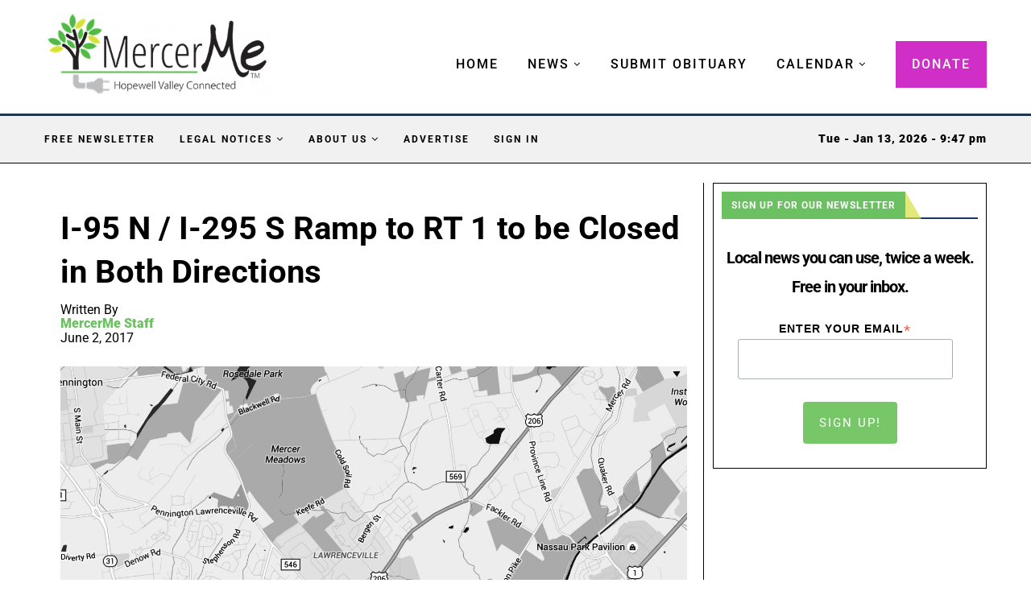

--- FILE ---
content_type: text/html; charset=UTF-8
request_url: https://mercerme.com/i-95-n-i-295-s-ramp-to-rt-1-to-be-closed-in-both-directions/
body_size: 47322
content:
<!DOCTYPE html>
<html lang="en-US">
<head><meta charset="UTF-8"><script>if(navigator.userAgent.match(/MSIE|Internet Explorer/i)||navigator.userAgent.match(/Trident\/7\..*?rv:11/i)){var href=document.location.href;if(!href.match(/[?&]nowprocket/)){if(href.indexOf("?")==-1){if(href.indexOf("#")==-1){document.location.href=href+"?nowprocket=1"}else{document.location.href=href.replace("#","?nowprocket=1#")}}else{if(href.indexOf("#")==-1){document.location.href=href+"&nowprocket=1"}else{document.location.href=href.replace("#","&nowprocket=1#")}}}}</script><script>(()=>{class RocketLazyLoadScripts{constructor(){this.v="2.0.3",this.userEvents=["keydown","keyup","mousedown","mouseup","mousemove","mouseover","mouseenter","mouseout","mouseleave","touchmove","touchstart","touchend","touchcancel","wheel","click","dblclick","input","visibilitychange"],this.attributeEvents=["onblur","onclick","oncontextmenu","ondblclick","onfocus","onmousedown","onmouseenter","onmouseleave","onmousemove","onmouseout","onmouseover","onmouseup","onmousewheel","onscroll","onsubmit"]}async t(){this.i(),this.o(),/iP(ad|hone)/.test(navigator.userAgent)&&this.h(),this.u(),this.l(this),this.m(),this.k(this),this.p(this),this._(),await Promise.all([this.R(),this.L()]),this.lastBreath=Date.now(),this.S(this),this.P(),this.D(),this.O(),this.M(),await this.C(this.delayedScripts.normal),await this.C(this.delayedScripts.defer),await this.C(this.delayedScripts.async),this.F("domReady"),await this.T(),await this.j(),await this.I(),this.F("windowLoad"),await this.A(),window.dispatchEvent(new Event("rocket-allScriptsLoaded")),this.everythingLoaded=!0,this.lastTouchEnd&&await new Promise((t=>setTimeout(t,500-Date.now()+this.lastTouchEnd))),this.H(),this.F("all"),this.U(),this.W()}i(){this.CSPIssue=sessionStorage.getItem("rocketCSPIssue"),document.addEventListener("securitypolicyviolation",(t=>{this.CSPIssue||"script-src-elem"!==t.violatedDirective||"data"!==t.blockedURI||(this.CSPIssue=!0,sessionStorage.setItem("rocketCSPIssue",!0))}),{isRocket:!0})}o(){window.addEventListener("pageshow",(t=>{this.persisted=t.persisted,this.realWindowLoadedFired=!0}),{isRocket:!0}),window.addEventListener("pagehide",(()=>{this.onFirstUserAction=null}),{isRocket:!0})}h(){let t;function e(e){t=e}window.addEventListener("touchstart",e,{isRocket:!0}),window.addEventListener("touchend",(function i(o){Math.abs(o.changedTouches[0].pageX-t.changedTouches[0].pageX)<10&&Math.abs(o.changedTouches[0].pageY-t.changedTouches[0].pageY)<10&&o.timeStamp-t.timeStamp<200&&(o.target.dispatchEvent(new PointerEvent("click",{target:o.target,bubbles:!0,cancelable:!0,detail:1})),event.preventDefault(),window.removeEventListener("touchstart",e,{isRocket:!0}),window.removeEventListener("touchend",i,{isRocket:!0}))}),{isRocket:!0})}q(t){this.userActionTriggered||("mousemove"!==t.type||this.firstMousemoveIgnored?"keyup"===t.type||"mouseover"===t.type||"mouseout"===t.type||(this.userActionTriggered=!0,this.onFirstUserAction&&this.onFirstUserAction()):this.firstMousemoveIgnored=!0),"click"===t.type&&t.preventDefault(),this.savedUserEvents.length>0&&(t.stopPropagation(),t.stopImmediatePropagation()),"touchstart"===this.lastEvent&&"touchend"===t.type&&(this.lastTouchEnd=Date.now()),"click"===t.type&&(this.lastTouchEnd=0),this.lastEvent=t.type,this.savedUserEvents.push(t)}u(){this.savedUserEvents=[],this.userEventHandler=this.q.bind(this),this.userEvents.forEach((t=>window.addEventListener(t,this.userEventHandler,{passive:!1,isRocket:!0})))}U(){this.userEvents.forEach((t=>window.removeEventListener(t,this.userEventHandler,{passive:!1,isRocket:!0}))),this.savedUserEvents.forEach((t=>{t.target.dispatchEvent(new window[t.constructor.name](t.type,t))}))}m(){this.eventsMutationObserver=new MutationObserver((t=>{const e="return false";for(const i of t){if("attributes"===i.type){const t=i.target.getAttribute(i.attributeName);t&&t!==e&&(i.target.setAttribute("data-rocket-"+i.attributeName,t),i.target["rocket"+i.attributeName]=new Function("event",t),i.target.setAttribute(i.attributeName,e))}"childList"===i.type&&i.addedNodes.forEach((t=>{if(t.nodeType===Node.ELEMENT_NODE)for(const i of t.attributes)this.attributeEvents.includes(i.name)&&i.value&&""!==i.value&&(t.setAttribute("data-rocket-"+i.name,i.value),t["rocket"+i.name]=new Function("event",i.value),t.setAttribute(i.name,e))}))}})),this.eventsMutationObserver.observe(document,{subtree:!0,childList:!0,attributeFilter:this.attributeEvents})}H(){this.eventsMutationObserver.disconnect(),this.attributeEvents.forEach((t=>{document.querySelectorAll("[data-rocket-"+t+"]").forEach((e=>{e.setAttribute(t,e.getAttribute("data-rocket-"+t)),e.removeAttribute("data-rocket-"+t)}))}))}k(t){Object.defineProperty(HTMLElement.prototype,"onclick",{get(){return this.rocketonclick||null},set(e){this.rocketonclick=e,this.setAttribute(t.everythingLoaded?"onclick":"data-rocket-onclick","this.rocketonclick(event)")}})}S(t){function e(e,i){let o=e[i];e[i]=null,Object.defineProperty(e,i,{get:()=>o,set(s){t.everythingLoaded?o=s:e["rocket"+i]=o=s}})}e(document,"onreadystatechange"),e(window,"onload"),e(window,"onpageshow");try{Object.defineProperty(document,"readyState",{get:()=>t.rocketReadyState,set(e){t.rocketReadyState=e},configurable:!0}),document.readyState="loading"}catch(t){console.log("WPRocket DJE readyState conflict, bypassing")}}l(t){this.originalAddEventListener=EventTarget.prototype.addEventListener,this.originalRemoveEventListener=EventTarget.prototype.removeEventListener,this.savedEventListeners=[],EventTarget.prototype.addEventListener=function(e,i,o){o&&o.isRocket||!t.B(e,this)&&!t.userEvents.includes(e)||t.B(e,this)&&!t.userActionTriggered||e.startsWith("rocket-")||t.everythingLoaded?t.originalAddEventListener.call(this,e,i,o):t.savedEventListeners.push({target:this,remove:!1,type:e,func:i,options:o})},EventTarget.prototype.removeEventListener=function(e,i,o){o&&o.isRocket||!t.B(e,this)&&!t.userEvents.includes(e)||t.B(e,this)&&!t.userActionTriggered||e.startsWith("rocket-")||t.everythingLoaded?t.originalRemoveEventListener.call(this,e,i,o):t.savedEventListeners.push({target:this,remove:!0,type:e,func:i,options:o})}}F(t){"all"===t&&(EventTarget.prototype.addEventListener=this.originalAddEventListener,EventTarget.prototype.removeEventListener=this.originalRemoveEventListener),this.savedEventListeners=this.savedEventListeners.filter((e=>{let i=e.type,o=e.target||window;return"domReady"===t&&"DOMContentLoaded"!==i&&"readystatechange"!==i||("windowLoad"===t&&"load"!==i&&"readystatechange"!==i&&"pageshow"!==i||(this.B(i,o)&&(i="rocket-"+i),e.remove?o.removeEventListener(i,e.func,e.options):o.addEventListener(i,e.func,e.options),!1))}))}p(t){let e;function i(e){return t.everythingLoaded?e:e.split(" ").map((t=>"load"===t||t.startsWith("load.")?"rocket-jquery-load":t)).join(" ")}function o(o){function s(e){const s=o.fn[e];o.fn[e]=o.fn.init.prototype[e]=function(){return this[0]===window&&t.userActionTriggered&&("string"==typeof arguments[0]||arguments[0]instanceof String?arguments[0]=i(arguments[0]):"object"==typeof arguments[0]&&Object.keys(arguments[0]).forEach((t=>{const e=arguments[0][t];delete arguments[0][t],arguments[0][i(t)]=e}))),s.apply(this,arguments),this}}if(o&&o.fn&&!t.allJQueries.includes(o)){const e={DOMContentLoaded:[],"rocket-DOMContentLoaded":[]};for(const t in e)document.addEventListener(t,(()=>{e[t].forEach((t=>t()))}),{isRocket:!0});o.fn.ready=o.fn.init.prototype.ready=function(i){function s(){parseInt(o.fn.jquery)>2?setTimeout((()=>i.bind(document)(o))):i.bind(document)(o)}return t.realDomReadyFired?!t.userActionTriggered||t.fauxDomReadyFired?s():e["rocket-DOMContentLoaded"].push(s):e.DOMContentLoaded.push(s),o([])},s("on"),s("one"),s("off"),t.allJQueries.push(o)}e=o}t.allJQueries=[],o(window.jQuery),Object.defineProperty(window,"jQuery",{get:()=>e,set(t){o(t)}})}P(){const t=new Map;document.write=document.writeln=function(e){const i=document.currentScript,o=document.createRange(),s=i.parentElement;let n=t.get(i);void 0===n&&(n=i.nextSibling,t.set(i,n));const c=document.createDocumentFragment();o.setStart(c,0),c.appendChild(o.createContextualFragment(e)),s.insertBefore(c,n)}}async R(){return new Promise((t=>{this.userActionTriggered?t():this.onFirstUserAction=t}))}async L(){return new Promise((t=>{document.addEventListener("DOMContentLoaded",(()=>{this.realDomReadyFired=!0,t()}),{isRocket:!0})}))}async I(){return this.realWindowLoadedFired?Promise.resolve():new Promise((t=>{window.addEventListener("load",t,{isRocket:!0})}))}M(){this.pendingScripts=[];this.scriptsMutationObserver=new MutationObserver((t=>{for(const e of t)e.addedNodes.forEach((t=>{"SCRIPT"!==t.tagName||t.noModule||t.isWPRocket||this.pendingScripts.push({script:t,promise:new Promise((e=>{const i=()=>{const i=this.pendingScripts.findIndex((e=>e.script===t));i>=0&&this.pendingScripts.splice(i,1),e()};t.addEventListener("load",i,{isRocket:!0}),t.addEventListener("error",i,{isRocket:!0}),setTimeout(i,1e3)}))})}))})),this.scriptsMutationObserver.observe(document,{childList:!0,subtree:!0})}async j(){await this.J(),this.pendingScripts.length?(await this.pendingScripts[0].promise,await this.j()):this.scriptsMutationObserver.disconnect()}D(){this.delayedScripts={normal:[],async:[],defer:[]},document.querySelectorAll("script[type$=rocketlazyloadscript]").forEach((t=>{t.hasAttribute("data-rocket-src")?t.hasAttribute("async")&&!1!==t.async?this.delayedScripts.async.push(t):t.hasAttribute("defer")&&!1!==t.defer||"module"===t.getAttribute("data-rocket-type")?this.delayedScripts.defer.push(t):this.delayedScripts.normal.push(t):this.delayedScripts.normal.push(t)}))}async _(){await this.L();let t=[];document.querySelectorAll("script[type$=rocketlazyloadscript][data-rocket-src]").forEach((e=>{let i=e.getAttribute("data-rocket-src");if(i&&!i.startsWith("data:")){i.startsWith("//")&&(i=location.protocol+i);try{const o=new URL(i).origin;o!==location.origin&&t.push({src:o,crossOrigin:e.crossOrigin||"module"===e.getAttribute("data-rocket-type")})}catch(t){}}})),t=[...new Map(t.map((t=>[JSON.stringify(t),t]))).values()],this.N(t,"preconnect")}async $(t){if(await this.G(),!0!==t.noModule||!("noModule"in HTMLScriptElement.prototype))return new Promise((e=>{let i;function o(){(i||t).setAttribute("data-rocket-status","executed"),e()}try{if(navigator.userAgent.includes("Firefox/")||""===navigator.vendor||this.CSPIssue)i=document.createElement("script"),[...t.attributes].forEach((t=>{let e=t.nodeName;"type"!==e&&("data-rocket-type"===e&&(e="type"),"data-rocket-src"===e&&(e="src"),i.setAttribute(e,t.nodeValue))})),t.text&&(i.text=t.text),t.nonce&&(i.nonce=t.nonce),i.hasAttribute("src")?(i.addEventListener("load",o,{isRocket:!0}),i.addEventListener("error",(()=>{i.setAttribute("data-rocket-status","failed-network"),e()}),{isRocket:!0}),setTimeout((()=>{i.isConnected||e()}),1)):(i.text=t.text,o()),i.isWPRocket=!0,t.parentNode.replaceChild(i,t);else{const i=t.getAttribute("data-rocket-type"),s=t.getAttribute("data-rocket-src");i?(t.type=i,t.removeAttribute("data-rocket-type")):t.removeAttribute("type"),t.addEventListener("load",o,{isRocket:!0}),t.addEventListener("error",(i=>{this.CSPIssue&&i.target.src.startsWith("data:")?(console.log("WPRocket: CSP fallback activated"),t.removeAttribute("src"),this.$(t).then(e)):(t.setAttribute("data-rocket-status","failed-network"),e())}),{isRocket:!0}),s?(t.fetchPriority="high",t.removeAttribute("data-rocket-src"),t.src=s):t.src="data:text/javascript;base64,"+window.btoa(unescape(encodeURIComponent(t.text)))}}catch(i){t.setAttribute("data-rocket-status","failed-transform"),e()}}));t.setAttribute("data-rocket-status","skipped")}async C(t){const e=t.shift();return e?(e.isConnected&&await this.$(e),this.C(t)):Promise.resolve()}O(){this.N([...this.delayedScripts.normal,...this.delayedScripts.defer,...this.delayedScripts.async],"preload")}N(t,e){this.trash=this.trash||[];let i=!0;var o=document.createDocumentFragment();t.forEach((t=>{const s=t.getAttribute&&t.getAttribute("data-rocket-src")||t.src;if(s&&!s.startsWith("data:")){const n=document.createElement("link");n.href=s,n.rel=e,"preconnect"!==e&&(n.as="script",n.fetchPriority=i?"high":"low"),t.getAttribute&&"module"===t.getAttribute("data-rocket-type")&&(n.crossOrigin=!0),t.crossOrigin&&(n.crossOrigin=t.crossOrigin),t.integrity&&(n.integrity=t.integrity),t.nonce&&(n.nonce=t.nonce),o.appendChild(n),this.trash.push(n),i=!1}})),document.head.appendChild(o)}W(){this.trash.forEach((t=>t.remove()))}async T(){try{document.readyState="interactive"}catch(t){}this.fauxDomReadyFired=!0;try{await this.G(),document.dispatchEvent(new Event("rocket-readystatechange")),await this.G(),document.rocketonreadystatechange&&document.rocketonreadystatechange(),await this.G(),document.dispatchEvent(new Event("rocket-DOMContentLoaded")),await this.G(),window.dispatchEvent(new Event("rocket-DOMContentLoaded"))}catch(t){console.error(t)}}async A(){try{document.readyState="complete"}catch(t){}try{await this.G(),document.dispatchEvent(new Event("rocket-readystatechange")),await this.G(),document.rocketonreadystatechange&&document.rocketonreadystatechange(),await this.G(),window.dispatchEvent(new Event("rocket-load")),await this.G(),window.rocketonload&&window.rocketonload(),await this.G(),this.allJQueries.forEach((t=>t(window).trigger("rocket-jquery-load"))),await this.G();const t=new Event("rocket-pageshow");t.persisted=this.persisted,window.dispatchEvent(t),await this.G(),window.rocketonpageshow&&window.rocketonpageshow({persisted:this.persisted})}catch(t){console.error(t)}}async G(){Date.now()-this.lastBreath>45&&(await this.J(),this.lastBreath=Date.now())}async J(){return document.hidden?new Promise((t=>setTimeout(t))):new Promise((t=>requestAnimationFrame(t)))}B(t,e){return e===document&&"readystatechange"===t||(e===document&&"DOMContentLoaded"===t||(e===window&&"DOMContentLoaded"===t||(e===window&&"load"===t||e===window&&"pageshow"===t)))}static run(){(new RocketLazyLoadScripts).t()}}RocketLazyLoadScripts.run()})();</script>
    
    <meta http-equiv="X-UA-Compatible" content="IE=edge">
    <meta name="viewport" content="width=device-width, initial-scale=1">
    <link rel="profile" href="https://gmpg.org/xfn/11" />
	
<link rel="icon" href="https://mercerme.com/wp-content/uploads/2024/01/fav-square.png" sizes="32x32" />
<link rel="icon" href="https://mercerme.com/wp-content/uploads/2024/01/fav-square.png" sizes="192x192" />
<link rel="apple-touch-icon" href="https://mercerme.com/wp-content/uploads/2024/01/fav-square.png" />
<meta name="msapplication-TileImage" content="https://mercerme.com/wp-content/uploads/2024/01/fav-square.png" />
<meta property="og:ttl" content="3600" />
<meta name="facebook-domain-verification" content="n0ny1z9kmjhas5hjssgc50slwj0fe1" />

    <link rel="alternate" type="application/rss+xml" title="MercerMe RSS Feed"
          href="https://mercerme.com/feed/"/>
    <link rel="alternate" type="application/atom+xml" title="MercerMe Atom Feed"
          href="https://mercerme.com/feed/atom/"/>
    <link rel="pingback" href="https://mercerme.com/xmlrpc.php"/>
    <!--[if lt IE 9]>
	<script src="https://mercerme.com/wp-content/themes/soledad/js/html5.js"></script>
	<![endif]-->
	<link rel='preconnect' href='https://fonts.googleapis.com' />
<link rel='preconnect' href='https://fonts.gstatic.com' />
<meta http-equiv='x-dns-prefetch-control' content='on'>
<link rel='dns-prefetch' href='//fonts.googleapis.com' />
<link rel='dns-prefetch' href='//fonts.gstatic.com' />
<link rel='dns-prefetch' href='//s.gravatar.com' />
<link rel='dns-prefetch' href='//www.google-analytics.com' />
        <style>.elementor-add-section-area-button.penci-library-modal-btn:hover, .penci-library-modal-btn:hover {
                background: #6eb48c;
                opacity: 0.7
            }
            .elementor-add-section-area-button.penci-library-modal-btn, .penci-library-modal-btn {
                margin-left: 5px;
                background: #6eb48c;
                vertical-align: top;
                font-size: 0 !important;
            }
            .penci-library-modal-btn:before {
                content: '';
                width: 16px;
                height: 16px;
                background-image: url('https://mercerme.com/wp-content/themes/soledad/images/penci-icon.png');
                background-position: center;
                background-size: contain;
                background-repeat: no-repeat;
            }
            #penci-library-modal .penci-elementor-template-library-template-name {
                text-align: right;
                flex: 1 0 0%;
            }</style>
		<meta name='robots' content='index, follow, max-image-preview:large, max-snippet:-1, max-video-preview:-1' />

	<!-- This site is optimized with the Yoast SEO plugin v26.6 - https://yoast.com/wordpress/plugins/seo/ -->
	<title>I-95 N / I-295 S Ramp to RT 1 to be Closed in Both Directions - MercerMe</title>
<link data-rocket-preload as="style" href="https://fonts.googleapis.com/css?family=Roboto%3A300%2C300italic%2C400%2C400italic%2C500%2C500italic%2C700%2C700italic%2C800%2C800italic%7COpen%20Sans%3A300%2C300italic%2C400%2C400italic%2C500%2C500italic%2C600%2C600italic%2C700%2C700italic%2C800%2C800italic%26amp%3Bsubset%3Dlatin%2Ccyrillic%2Ccyrillic-ext%2Cgreek%2Cgreek-ext%2Clatin-ext%7CRoboto%3A300%2C300italic%2C400%2C400italic%2C500%2C500italic%2C600%2C600italic%2C700%2C700italic%2C800%2C800italic%26amp%3Bsubset%3Dlatin%2Ccyrillic%2Ccyrillic-ext%2Cgreek%2Cgreek-ext%2Clatin-ext&#038;display=swap" rel="preload">
<link href="https://fonts.googleapis.com/css?family=Roboto%3A300%2C300italic%2C400%2C400italic%2C500%2C500italic%2C700%2C700italic%2C800%2C800italic%7COpen%20Sans%3A300%2C300italic%2C400%2C400italic%2C500%2C500italic%2C600%2C600italic%2C700%2C700italic%2C800%2C800italic%26amp%3Bsubset%3Dlatin%2Ccyrillic%2Ccyrillic-ext%2Cgreek%2Cgreek-ext%2Clatin-ext%7CRoboto%3A300%2C300italic%2C400%2C400italic%2C500%2C500italic%2C600%2C600italic%2C700%2C700italic%2C800%2C800italic%26amp%3Bsubset%3Dlatin%2Ccyrillic%2Ccyrillic-ext%2Cgreek%2Cgreek-ext%2Clatin-ext&#038;display=swap" media="print" onload="this.media=&#039;all&#039;" rel="stylesheet">
<noscript><link rel="stylesheet" href="https://fonts.googleapis.com/css?family=Roboto%3A300%2C300italic%2C400%2C400italic%2C500%2C500italic%2C700%2C700italic%2C800%2C800italic%7COpen%20Sans%3A300%2C300italic%2C400%2C400italic%2C500%2C500italic%2C600%2C600italic%2C700%2C700italic%2C800%2C800italic%26amp%3Bsubset%3Dlatin%2Ccyrillic%2Ccyrillic-ext%2Cgreek%2Cgreek-ext%2Clatin-ext%7CRoboto%3A300%2C300italic%2C400%2C400italic%2C500%2C500italic%2C600%2C600italic%2C700%2C700italic%2C800%2C800italic%26amp%3Bsubset%3Dlatin%2Ccyrillic%2Ccyrillic-ext%2Cgreek%2Cgreek-ext%2Clatin-ext&#038;display=swap"></noscript>
	<meta name="description" content="New Jersey Department of Transportation (NJDOT) officials today announced overnight closures next week of the Exit 67 ramp from I-95 northbound/I-295" />
	<link rel="canonical" href="https://mercerme.com/i-95-n-i-295-s-ramp-to-rt-1-to-be-closed-in-both-directions/" />
	<meta property="og:locale" content="en_US" />
	<meta property="og:type" content="article" />
	<meta property="og:title" content="I-95 N / I-295 S Ramp to RT 1 to be Closed in Both Directions - MercerMe" />
	<meta property="og:description" content="New Jersey Department of Transportation (NJDOT) officials today announced overnight closures next week of the Exit 67 ramp from I-95 northbound/I-295" />
	<meta property="og:url" content="https://mercerme.com/i-95-n-i-295-s-ramp-to-rt-1-to-be-closed-in-both-directions/" />
	<meta property="og:site_name" content="MercerMe" />
	<meta property="article:publisher" content="https://www.facebook.com/mercerme" />
	<meta property="article:published_time" content="2017-06-02T16:21:01+00:00" />
	<meta property="article:modified_time" content="2024-05-05T19:00:33+00:00" />
	<meta property="og:image" content="https://mercerme.com/wp-content/uploads/2016/06/Screen-Shot-2016-06-13-at-4.10.23-PM.jpg" />
	<meta property="og:image:width" content="1484" />
	<meta property="og:image:height" content="980" />
	<meta property="og:image:type" content="image/jpeg" />
	<meta name="author" content="MercerMe Staff" />
	<meta name="twitter:card" content="summary_large_image" />
	<meta name="twitter:label1" content="Written by" />
	<meta name="twitter:data1" content="MercerMe Staff" />
	<meta name="twitter:label2" content="Est. reading time" />
	<meta name="twitter:data2" content="1 minute" />
	<script type="application/ld+json" class="yoast-schema-graph">{"@context":"https://schema.org","@graph":[{"@type":"Article","@id":"https://mercerme.com/i-95-n-i-295-s-ramp-to-rt-1-to-be-closed-in-both-directions/#article","isPartOf":{"@id":"https://mercerme.com/i-95-n-i-295-s-ramp-to-rt-1-to-be-closed-in-both-directions/"},"author":{"name":"MercerMe Staff","@id":"https://mercerme.com/#/schema/person/6ab1968365c6dcbecf63eb15d8cee3d7"},"headline":"I-95 N / I-295 S Ramp to RT 1 to be Closed in Both Directions","datePublished":"2017-06-02T16:21:01+00:00","dateModified":"2024-05-05T19:00:33+00:00","mainEntityOfPage":{"@id":"https://mercerme.com/i-95-n-i-295-s-ramp-to-rt-1-to-be-closed-in-both-directions/"},"wordCount":239,"commentCount":0,"publisher":{"@id":"https://mercerme.com/#organization"},"image":{"@id":"https://mercerme.com/i-95-n-i-295-s-ramp-to-rt-1-to-be-closed-in-both-directions/#primaryimage"},"thumbnailUrl":"https://mercerme.com/wp-content/uploads/2016/06/Screen-Shot-2016-06-13-at-4.10.23-PM.jpg","keywords":["detour","NJDOT","road closure","route 1","RT 1"],"articleSection":["Featured","MercerMe Archive","News"],"inLanguage":"en-US"},{"@type":"WebPage","@id":"https://mercerme.com/i-95-n-i-295-s-ramp-to-rt-1-to-be-closed-in-both-directions/","url":"https://mercerme.com/i-95-n-i-295-s-ramp-to-rt-1-to-be-closed-in-both-directions/","name":"I-95 N / I-295 S Ramp to RT 1 to be Closed in Both Directions - MercerMe","isPartOf":{"@id":"https://mercerme.com/#website"},"primaryImageOfPage":{"@id":"https://mercerme.com/i-95-n-i-295-s-ramp-to-rt-1-to-be-closed-in-both-directions/#primaryimage"},"image":{"@id":"https://mercerme.com/i-95-n-i-295-s-ramp-to-rt-1-to-be-closed-in-both-directions/#primaryimage"},"thumbnailUrl":"https://mercerme.com/wp-content/uploads/2016/06/Screen-Shot-2016-06-13-at-4.10.23-PM.jpg","datePublished":"2017-06-02T16:21:01+00:00","dateModified":"2024-05-05T19:00:33+00:00","description":"New Jersey Department of Transportation (NJDOT) officials today announced overnight closures next week of the Exit 67 ramp from I-95 northbound/I-295","breadcrumb":{"@id":"https://mercerme.com/i-95-n-i-295-s-ramp-to-rt-1-to-be-closed-in-both-directions/#breadcrumb"},"inLanguage":"en-US","potentialAction":[{"@type":"ReadAction","target":["https://mercerme.com/i-95-n-i-295-s-ramp-to-rt-1-to-be-closed-in-both-directions/"]}]},{"@type":"ImageObject","inLanguage":"en-US","@id":"https://mercerme.com/i-95-n-i-295-s-ramp-to-rt-1-to-be-closed-in-both-directions/#primaryimage","url":"https://mercerme.com/wp-content/uploads/2016/06/Screen-Shot-2016-06-13-at-4.10.23-PM.jpg","contentUrl":"https://mercerme.com/wp-content/uploads/2016/06/Screen-Shot-2016-06-13-at-4.10.23-PM.jpg","width":1484,"height":980},{"@type":"BreadcrumbList","@id":"https://mercerme.com/i-95-n-i-295-s-ramp-to-rt-1-to-be-closed-in-both-directions/#breadcrumb","itemListElement":[{"@type":"ListItem","position":1,"name":"Home","item":"https://mercerme.com/"},{"@type":"ListItem","position":2,"name":"I-95 N / I-295 S Ramp to RT 1 to be Closed in Both Directions"}]},{"@type":"WebSite","@id":"https://mercerme.com/#website","url":"https://mercerme.com/","name":"MercerMe - Hopewell Valley Connected","description":"Hopewell Valley Connected","publisher":{"@id":"https://mercerme.com/#organization"},"potentialAction":[{"@type":"SearchAction","target":{"@type":"EntryPoint","urlTemplate":"https://mercerme.com/?s={search_term_string}"},"query-input":{"@type":"PropertyValueSpecification","valueRequired":true,"valueName":"search_term_string"}}],"inLanguage":"en-US"},{"@type":"Organization","@id":"https://mercerme.com/#organization","name":"MercerMe","url":"https://mercerme.com/","logo":{"@type":"ImageObject","inLanguage":"en-US","@id":"https://mercerme.com/#/schema/logo/image/","url":"https://mercerme.com/wp-content/uploads/2023/10/MercerMelogo.png","contentUrl":"https://mercerme.com/wp-content/uploads/2023/10/MercerMelogo.png","width":400,"height":147,"caption":"MercerMe"},"image":{"@id":"https://mercerme.com/#/schema/logo/image/"},"sameAs":["https://www.facebook.com/mercerme","https://www.instagram.com/mercermenj/"]},{"@type":"Person","@id":"https://mercerme.com/#/schema/person/6ab1968365c6dcbecf63eb15d8cee3d7","name":"MercerMe Staff","image":{"@type":"ImageObject","inLanguage":"en-US","@id":"https://mercerme.com/#/schema/person/image/","url":"https://mercerme.com/wp-content/uploads/2024/04/mercerme-logo-thumb-96x96.png","contentUrl":"https://mercerme.com/wp-content/uploads/2024/04/mercerme-logo-thumb-96x96.png","caption":"MercerMe Staff"},"description":"Community news, events, photos and happenings. Want to submit something to MercerMe? Email us at news@mercerme.com!","url":"https://mercerme.com/author/mercerme-staff-writer/"}]}</script>
	<!-- / Yoast SEO plugin. -->


<link rel='dns-prefetch' href='//flux.broadstreet.ai' />
<link rel='dns-prefetch' href='//cdn.broadstreetads.com' />
<link rel='dns-prefetch' href='//fonts.googleapis.com' />
<link href='https://fonts.gstatic.com' crossorigin rel='preconnect' />
<link rel="alternate" type="application/rss+xml" title="MercerMe &raquo; Feed" href="https://mercerme.com/feed/" />
<link rel="alternate" type="text/calendar" title="MercerMe &raquo; iCal Feed" href="https://mercerme.com/events/?ical=1" />
<link rel="alternate" title="oEmbed (JSON)" type="application/json+oembed" href="https://mercerme.com/wp-json/oembed/1.0/embed?url=https%3A%2F%2Fmercerme.com%2Fi-95-n-i-295-s-ramp-to-rt-1-to-be-closed-in-both-directions%2F" />
<link rel="alternate" title="oEmbed (XML)" type="text/xml+oembed" href="https://mercerme.com/wp-json/oembed/1.0/embed?url=https%3A%2F%2Fmercerme.com%2Fi-95-n-i-295-s-ramp-to-rt-1-to-be-closed-in-both-directions%2F&#038;format=xml" />
<style id='wp-img-auto-sizes-contain-inline-css' type='text/css'>
img:is([sizes=auto i],[sizes^="auto," i]){contain-intrinsic-size:3000px 1500px}
/*# sourceURL=wp-img-auto-sizes-contain-inline-css */
</style>
<link data-minify="1" rel='stylesheet' id='tribe-events-pro-mini-calendar-block-styles-css' href='https://mercerme.com/wp-content/cache/min/1/wp-content/plugins/events-calendar-pro/build/css/tribe-events-pro-mini-calendar-block.css?ver=1768348920' type='text/css' media='all' />
<link data-minify="1" rel='stylesheet' id='tec-variables-skeleton-css' href='https://mercerme.com/wp-content/cache/min/1/wp-content/plugins/the-events-calendar/common/build/css/variables-skeleton.css?ver=1768348920' type='text/css' media='all' />
<link data-minify="1" rel='stylesheet' id='tec-variables-full-css' href='https://mercerme.com/wp-content/cache/min/1/wp-content/plugins/the-events-calendar/common/build/css/variables-full.css?ver=1768348920' type='text/css' media='all' />
<link data-minify="1" rel='stylesheet' id='tribe-events-v2-virtual-single-block-css' href='https://mercerme.com/wp-content/cache/min/1/wp-content/plugins/events-calendar-pro/build/css/events-virtual-single-block.css?ver=1768348933' type='text/css' media='all' />
<style id='wp-emoji-styles-inline-css' type='text/css'>

	img.wp-smiley, img.emoji {
		display: inline !important;
		border: none !important;
		box-shadow: none !important;
		height: 1em !important;
		width: 1em !important;
		margin: 0 0.07em !important;
		vertical-align: -0.1em !important;
		background: none !important;
		padding: 0 !important;
	}
/*# sourceURL=wp-emoji-styles-inline-css */
</style>
<link rel='stylesheet' id='wp-block-library-css' href='https://mercerme.com/wp-includes/css/dist/block-library/style.min.css' type='text/css' media='all' />
<style id='wp-block-library-theme-inline-css' type='text/css'>
.wp-block-audio :where(figcaption){color:#555;font-size:13px;text-align:center}.is-dark-theme .wp-block-audio :where(figcaption){color:#ffffffa6}.wp-block-audio{margin:0 0 1em}.wp-block-code{border:1px solid #ccc;border-radius:4px;font-family:Menlo,Consolas,monaco,monospace;padding:.8em 1em}.wp-block-embed :where(figcaption){color:#555;font-size:13px;text-align:center}.is-dark-theme .wp-block-embed :where(figcaption){color:#ffffffa6}.wp-block-embed{margin:0 0 1em}.blocks-gallery-caption{color:#555;font-size:13px;text-align:center}.is-dark-theme .blocks-gallery-caption{color:#ffffffa6}:root :where(.wp-block-image figcaption){color:#555;font-size:13px;text-align:center}.is-dark-theme :root :where(.wp-block-image figcaption){color:#ffffffa6}.wp-block-image{margin:0 0 1em}.wp-block-pullquote{border-bottom:4px solid;border-top:4px solid;color:currentColor;margin-bottom:1.75em}.wp-block-pullquote :where(cite),.wp-block-pullquote :where(footer),.wp-block-pullquote__citation{color:currentColor;font-size:.8125em;font-style:normal;text-transform:uppercase}.wp-block-quote{border-left:.25em solid;margin:0 0 1.75em;padding-left:1em}.wp-block-quote cite,.wp-block-quote footer{color:currentColor;font-size:.8125em;font-style:normal;position:relative}.wp-block-quote:where(.has-text-align-right){border-left:none;border-right:.25em solid;padding-left:0;padding-right:1em}.wp-block-quote:where(.has-text-align-center){border:none;padding-left:0}.wp-block-quote.is-large,.wp-block-quote.is-style-large,.wp-block-quote:where(.is-style-plain){border:none}.wp-block-search .wp-block-search__label{font-weight:700}.wp-block-search__button{border:1px solid #ccc;padding:.375em .625em}:where(.wp-block-group.has-background){padding:1.25em 2.375em}.wp-block-separator.has-css-opacity{opacity:.4}.wp-block-separator{border:none;border-bottom:2px solid;margin-left:auto;margin-right:auto}.wp-block-separator.has-alpha-channel-opacity{opacity:1}.wp-block-separator:not(.is-style-wide):not(.is-style-dots){width:100px}.wp-block-separator.has-background:not(.is-style-dots){border-bottom:none;height:1px}.wp-block-separator.has-background:not(.is-style-wide):not(.is-style-dots){height:2px}.wp-block-table{margin:0 0 1em}.wp-block-table td,.wp-block-table th{word-break:normal}.wp-block-table :where(figcaption){color:#555;font-size:13px;text-align:center}.is-dark-theme .wp-block-table :where(figcaption){color:#ffffffa6}.wp-block-video :where(figcaption){color:#555;font-size:13px;text-align:center}.is-dark-theme .wp-block-video :where(figcaption){color:#ffffffa6}.wp-block-video{margin:0 0 1em}:root :where(.wp-block-template-part.has-background){margin-bottom:0;margin-top:0;padding:1.25em 2.375em}
/*# sourceURL=/wp-includes/css/dist/block-library/theme.min.css */
</style>
<style id='classic-theme-styles-inline-css' type='text/css'>
/*! This file is auto-generated */
.wp-block-button__link{color:#fff;background-color:#32373c;border-radius:9999px;box-shadow:none;text-decoration:none;padding:calc(.667em + 2px) calc(1.333em + 2px);font-size:1.125em}.wp-block-file__button{background:#32373c;color:#fff;text-decoration:none}
/*# sourceURL=/wp-includes/css/classic-themes.min.css */
</style>
<style id='block-soledad-style-inline-css' type='text/css'>
.pchead-e-block{--pcborder-cl:#dedede;--pcaccent-cl:#6eb48c}.heading1-style-1>h1,.heading1-style-2>h1,.heading2-style-1>h2,.heading2-style-2>h2,.heading3-style-1>h3,.heading3-style-2>h3,.heading4-style-1>h4,.heading4-style-2>h4,.heading5-style-1>h5,.heading5-style-2>h5{padding-bottom:8px;border-bottom:1px solid var(--pcborder-cl);overflow:hidden}.heading1-style-2>h1,.heading2-style-2>h2,.heading3-style-2>h3,.heading4-style-2>h4,.heading5-style-2>h5{border-bottom-width:0;position:relative}.heading1-style-2>h1:before,.heading2-style-2>h2:before,.heading3-style-2>h3:before,.heading4-style-2>h4:before,.heading5-style-2>h5:before{content:'';width:50px;height:2px;bottom:0;left:0;z-index:2;background:var(--pcaccent-cl);position:absolute}.heading1-style-2>h1:after,.heading2-style-2>h2:after,.heading3-style-2>h3:after,.heading4-style-2>h4:after,.heading5-style-2>h5:after{content:'';width:100%;height:2px;bottom:0;left:20px;z-index:1;background:var(--pcborder-cl);position:absolute}.heading1-style-3>h1,.heading1-style-4>h1,.heading2-style-3>h2,.heading2-style-4>h2,.heading3-style-3>h3,.heading3-style-4>h3,.heading4-style-3>h4,.heading4-style-4>h4,.heading5-style-3>h5,.heading5-style-4>h5{position:relative;padding-left:20px}.heading1-style-3>h1:before,.heading1-style-4>h1:before,.heading2-style-3>h2:before,.heading2-style-4>h2:before,.heading3-style-3>h3:before,.heading3-style-4>h3:before,.heading4-style-3>h4:before,.heading4-style-4>h4:before,.heading5-style-3>h5:before,.heading5-style-4>h5:before{width:10px;height:100%;content:'';position:absolute;top:0;left:0;bottom:0;background:var(--pcaccent-cl)}.heading1-style-4>h1,.heading2-style-4>h2,.heading3-style-4>h3,.heading4-style-4>h4,.heading5-style-4>h5{padding:10px 20px;background:#f1f1f1}.heading1-style-5>h1,.heading2-style-5>h2,.heading3-style-5>h3,.heading4-style-5>h4,.heading5-style-5>h5{position:relative;z-index:1}.heading1-style-5>h1:before,.heading2-style-5>h2:before,.heading3-style-5>h3:before,.heading4-style-5>h4:before,.heading5-style-5>h5:before{content:"";position:absolute;left:0;bottom:0;width:200px;height:50%;transform:skew(-25deg) translateX(0);background:var(--pcaccent-cl);z-index:-1;opacity:.4}.heading1-style-6>h1,.heading2-style-6>h2,.heading3-style-6>h3,.heading4-style-6>h4,.heading5-style-6>h5{text-decoration:underline;text-underline-offset:2px;text-decoration-thickness:4px;text-decoration-color:var(--pcaccent-cl)}
/*# sourceURL=https://mercerme.com/wp-content/themes/soledad/inc/block/heading-styles/build/style.min.css */
</style>
<style id='global-styles-inline-css' type='text/css'>
:root{--wp--preset--aspect-ratio--square: 1;--wp--preset--aspect-ratio--4-3: 4/3;--wp--preset--aspect-ratio--3-4: 3/4;--wp--preset--aspect-ratio--3-2: 3/2;--wp--preset--aspect-ratio--2-3: 2/3;--wp--preset--aspect-ratio--16-9: 16/9;--wp--preset--aspect-ratio--9-16: 9/16;--wp--preset--color--black: #000000;--wp--preset--color--cyan-bluish-gray: #abb8c3;--wp--preset--color--white: #ffffff;--wp--preset--color--pale-pink: #f78da7;--wp--preset--color--vivid-red: #cf2e2e;--wp--preset--color--luminous-vivid-orange: #ff6900;--wp--preset--color--luminous-vivid-amber: #fcb900;--wp--preset--color--light-green-cyan: #7bdcb5;--wp--preset--color--vivid-green-cyan: #00d084;--wp--preset--color--pale-cyan-blue: #8ed1fc;--wp--preset--color--vivid-cyan-blue: #0693e3;--wp--preset--color--vivid-purple: #9b51e0;--wp--preset--gradient--vivid-cyan-blue-to-vivid-purple: linear-gradient(135deg,rgb(6,147,227) 0%,rgb(155,81,224) 100%);--wp--preset--gradient--light-green-cyan-to-vivid-green-cyan: linear-gradient(135deg,rgb(122,220,180) 0%,rgb(0,208,130) 100%);--wp--preset--gradient--luminous-vivid-amber-to-luminous-vivid-orange: linear-gradient(135deg,rgb(252,185,0) 0%,rgb(255,105,0) 100%);--wp--preset--gradient--luminous-vivid-orange-to-vivid-red: linear-gradient(135deg,rgb(255,105,0) 0%,rgb(207,46,46) 100%);--wp--preset--gradient--very-light-gray-to-cyan-bluish-gray: linear-gradient(135deg,rgb(238,238,238) 0%,rgb(169,184,195) 100%);--wp--preset--gradient--cool-to-warm-spectrum: linear-gradient(135deg,rgb(74,234,220) 0%,rgb(151,120,209) 20%,rgb(207,42,186) 40%,rgb(238,44,130) 60%,rgb(251,105,98) 80%,rgb(254,248,76) 100%);--wp--preset--gradient--blush-light-purple: linear-gradient(135deg,rgb(255,206,236) 0%,rgb(152,150,240) 100%);--wp--preset--gradient--blush-bordeaux: linear-gradient(135deg,rgb(254,205,165) 0%,rgb(254,45,45) 50%,rgb(107,0,62) 100%);--wp--preset--gradient--luminous-dusk: linear-gradient(135deg,rgb(255,203,112) 0%,rgb(199,81,192) 50%,rgb(65,88,208) 100%);--wp--preset--gradient--pale-ocean: linear-gradient(135deg,rgb(255,245,203) 0%,rgb(182,227,212) 50%,rgb(51,167,181) 100%);--wp--preset--gradient--electric-grass: linear-gradient(135deg,rgb(202,248,128) 0%,rgb(113,206,126) 100%);--wp--preset--gradient--midnight: linear-gradient(135deg,rgb(2,3,129) 0%,rgb(40,116,252) 100%);--wp--preset--font-size--small: 12px;--wp--preset--font-size--medium: 20px;--wp--preset--font-size--large: 32px;--wp--preset--font-size--x-large: 42px;--wp--preset--font-size--normal: 14px;--wp--preset--font-size--huge: 42px;--wp--preset--spacing--20: 0.44rem;--wp--preset--spacing--30: 0.67rem;--wp--preset--spacing--40: 1rem;--wp--preset--spacing--50: 1.5rem;--wp--preset--spacing--60: 2.25rem;--wp--preset--spacing--70: 3.38rem;--wp--preset--spacing--80: 5.06rem;--wp--preset--shadow--natural: 6px 6px 9px rgba(0, 0, 0, 0.2);--wp--preset--shadow--deep: 12px 12px 50px rgba(0, 0, 0, 0.4);--wp--preset--shadow--sharp: 6px 6px 0px rgba(0, 0, 0, 0.2);--wp--preset--shadow--outlined: 6px 6px 0px -3px rgb(255, 255, 255), 6px 6px rgb(0, 0, 0);--wp--preset--shadow--crisp: 6px 6px 0px rgb(0, 0, 0);}:where(.is-layout-flex){gap: 0.5em;}:where(.is-layout-grid){gap: 0.5em;}body .is-layout-flex{display: flex;}.is-layout-flex{flex-wrap: wrap;align-items: center;}.is-layout-flex > :is(*, div){margin: 0;}body .is-layout-grid{display: grid;}.is-layout-grid > :is(*, div){margin: 0;}:where(.wp-block-columns.is-layout-flex){gap: 2em;}:where(.wp-block-columns.is-layout-grid){gap: 2em;}:where(.wp-block-post-template.is-layout-flex){gap: 1.25em;}:where(.wp-block-post-template.is-layout-grid){gap: 1.25em;}.has-black-color{color: var(--wp--preset--color--black) !important;}.has-cyan-bluish-gray-color{color: var(--wp--preset--color--cyan-bluish-gray) !important;}.has-white-color{color: var(--wp--preset--color--white) !important;}.has-pale-pink-color{color: var(--wp--preset--color--pale-pink) !important;}.has-vivid-red-color{color: var(--wp--preset--color--vivid-red) !important;}.has-luminous-vivid-orange-color{color: var(--wp--preset--color--luminous-vivid-orange) !important;}.has-luminous-vivid-amber-color{color: var(--wp--preset--color--luminous-vivid-amber) !important;}.has-light-green-cyan-color{color: var(--wp--preset--color--light-green-cyan) !important;}.has-vivid-green-cyan-color{color: var(--wp--preset--color--vivid-green-cyan) !important;}.has-pale-cyan-blue-color{color: var(--wp--preset--color--pale-cyan-blue) !important;}.has-vivid-cyan-blue-color{color: var(--wp--preset--color--vivid-cyan-blue) !important;}.has-vivid-purple-color{color: var(--wp--preset--color--vivid-purple) !important;}.has-black-background-color{background-color: var(--wp--preset--color--black) !important;}.has-cyan-bluish-gray-background-color{background-color: var(--wp--preset--color--cyan-bluish-gray) !important;}.has-white-background-color{background-color: var(--wp--preset--color--white) !important;}.has-pale-pink-background-color{background-color: var(--wp--preset--color--pale-pink) !important;}.has-vivid-red-background-color{background-color: var(--wp--preset--color--vivid-red) !important;}.has-luminous-vivid-orange-background-color{background-color: var(--wp--preset--color--luminous-vivid-orange) !important;}.has-luminous-vivid-amber-background-color{background-color: var(--wp--preset--color--luminous-vivid-amber) !important;}.has-light-green-cyan-background-color{background-color: var(--wp--preset--color--light-green-cyan) !important;}.has-vivid-green-cyan-background-color{background-color: var(--wp--preset--color--vivid-green-cyan) !important;}.has-pale-cyan-blue-background-color{background-color: var(--wp--preset--color--pale-cyan-blue) !important;}.has-vivid-cyan-blue-background-color{background-color: var(--wp--preset--color--vivid-cyan-blue) !important;}.has-vivid-purple-background-color{background-color: var(--wp--preset--color--vivid-purple) !important;}.has-black-border-color{border-color: var(--wp--preset--color--black) !important;}.has-cyan-bluish-gray-border-color{border-color: var(--wp--preset--color--cyan-bluish-gray) !important;}.has-white-border-color{border-color: var(--wp--preset--color--white) !important;}.has-pale-pink-border-color{border-color: var(--wp--preset--color--pale-pink) !important;}.has-vivid-red-border-color{border-color: var(--wp--preset--color--vivid-red) !important;}.has-luminous-vivid-orange-border-color{border-color: var(--wp--preset--color--luminous-vivid-orange) !important;}.has-luminous-vivid-amber-border-color{border-color: var(--wp--preset--color--luminous-vivid-amber) !important;}.has-light-green-cyan-border-color{border-color: var(--wp--preset--color--light-green-cyan) !important;}.has-vivid-green-cyan-border-color{border-color: var(--wp--preset--color--vivid-green-cyan) !important;}.has-pale-cyan-blue-border-color{border-color: var(--wp--preset--color--pale-cyan-blue) !important;}.has-vivid-cyan-blue-border-color{border-color: var(--wp--preset--color--vivid-cyan-blue) !important;}.has-vivid-purple-border-color{border-color: var(--wp--preset--color--vivid-purple) !important;}.has-vivid-cyan-blue-to-vivid-purple-gradient-background{background: var(--wp--preset--gradient--vivid-cyan-blue-to-vivid-purple) !important;}.has-light-green-cyan-to-vivid-green-cyan-gradient-background{background: var(--wp--preset--gradient--light-green-cyan-to-vivid-green-cyan) !important;}.has-luminous-vivid-amber-to-luminous-vivid-orange-gradient-background{background: var(--wp--preset--gradient--luminous-vivid-amber-to-luminous-vivid-orange) !important;}.has-luminous-vivid-orange-to-vivid-red-gradient-background{background: var(--wp--preset--gradient--luminous-vivid-orange-to-vivid-red) !important;}.has-very-light-gray-to-cyan-bluish-gray-gradient-background{background: var(--wp--preset--gradient--very-light-gray-to-cyan-bluish-gray) !important;}.has-cool-to-warm-spectrum-gradient-background{background: var(--wp--preset--gradient--cool-to-warm-spectrum) !important;}.has-blush-light-purple-gradient-background{background: var(--wp--preset--gradient--blush-light-purple) !important;}.has-blush-bordeaux-gradient-background{background: var(--wp--preset--gradient--blush-bordeaux) !important;}.has-luminous-dusk-gradient-background{background: var(--wp--preset--gradient--luminous-dusk) !important;}.has-pale-ocean-gradient-background{background: var(--wp--preset--gradient--pale-ocean) !important;}.has-electric-grass-gradient-background{background: var(--wp--preset--gradient--electric-grass) !important;}.has-midnight-gradient-background{background: var(--wp--preset--gradient--midnight) !important;}.has-small-font-size{font-size: var(--wp--preset--font-size--small) !important;}.has-medium-font-size{font-size: var(--wp--preset--font-size--medium) !important;}.has-large-font-size{font-size: var(--wp--preset--font-size--large) !important;}.has-x-large-font-size{font-size: var(--wp--preset--font-size--x-large) !important;}
:where(.wp-block-post-template.is-layout-flex){gap: 1.25em;}:where(.wp-block-post-template.is-layout-grid){gap: 1.25em;}
:where(.wp-block-term-template.is-layout-flex){gap: 1.25em;}:where(.wp-block-term-template.is-layout-grid){gap: 1.25em;}
:where(.wp-block-columns.is-layout-flex){gap: 2em;}:where(.wp-block-columns.is-layout-grid){gap: 2em;}
:root :where(.wp-block-pullquote){font-size: 1.5em;line-height: 1.6;}
/*# sourceURL=global-styles-inline-css */
</style>
<link data-minify="1" rel='stylesheet' id='tribe-events-v2-single-skeleton-css' href='https://mercerme.com/wp-content/cache/min/1/wp-content/plugins/the-events-calendar/build/css/tribe-events-single-skeleton.css?ver=1768348920' type='text/css' media='all' />
<link data-minify="1" rel='stylesheet' id='tribe-events-v2-single-skeleton-full-css' href='https://mercerme.com/wp-content/cache/min/1/wp-content/plugins/the-events-calendar/build/css/tribe-events-single-full.css?ver=1768348920' type='text/css' media='all' />
<link data-minify="1" rel='stylesheet' id='tec-events-elementor-widgets-base-styles-css' href='https://mercerme.com/wp-content/cache/min/1/wp-content/plugins/the-events-calendar/build/css/integrations/plugins/elementor/widgets/widget-base.css?ver=1768348920' type='text/css' media='all' />

<link data-minify="1" rel='stylesheet' id='penci-main-style-css' href='https://mercerme.com/wp-content/cache/min/1/wp-content/themes/soledad/main.css?ver=1768348921' type='text/css' media='all' />
<link data-minify="1" rel='stylesheet' id='penci-swiper-bundle-css' href='https://mercerme.com/wp-content/cache/min/1/wp-content/themes/soledad/css/swiper-bundle.min.css?ver=1768348921' type='text/css' media='all' />
<link data-minify="1" rel='stylesheet' id='penci-font-awesomeold-css' href='https://mercerme.com/wp-content/cache/min/1/wp-content/themes/soledad/css/font-awesome.4.7.0.swap.min.css?ver=1768348921' type='text/css' media='all' />
<link data-minify="1" rel='stylesheet' id='penci_icon-css' href='https://mercerme.com/wp-content/cache/min/1/wp-content/themes/soledad/css/penci-icon.css?ver=1768348921' type='text/css' media='all' />
<link rel='stylesheet' id='penci_style-css' href='https://mercerme.com/wp-content/themes/soledad-child/style.css' type='text/css' media='all' />
<link data-minify="1" rel='stylesheet' id='penci_social_counter-css' href='https://mercerme.com/wp-content/cache/min/1/wp-content/themes/soledad/css/social-counter.css?ver=1768348921' type='text/css' media='all' />

<link data-minify="1" rel='stylesheet' id='elementor-icons-css' href='https://mercerme.com/wp-content/cache/min/1/wp-content/plugins/elementor/assets/lib/eicons/css/elementor-icons.min.css?ver=1768348921' type='text/css' media='all' />
<link rel='stylesheet' id='elementor-frontend-css' href='https://mercerme.com/wp-content/plugins/elementor/assets/css/frontend.min.css' type='text/css' media='all' />
<link rel='stylesheet' id='elementor-post-63939-css' href='https://mercerme.com/wp-content/uploads/elementor/css/post-63939.css' type='text/css' media='all' />
<link rel='stylesheet' id='elementor-post-63942-css' href='https://mercerme.com/wp-content/uploads/elementor/css/post-63942.css' type='text/css' media='all' />
<link rel='stylesheet' id='penci-soledad-parent-style-css' href='https://mercerme.com/wp-content/themes/soledad/style.css' type='text/css' media='all' />
<link rel='stylesheet' id='wp-add-custom-css-css' href='https://mercerme.com?display_custom_css=css' type='text/css' media='all' />
<link data-minify="1" rel='stylesheet' id='elementor-gf-local-roboto-css' href='https://mercerme.com/wp-content/cache/min/1/wp-content/uploads/elementor/google-fonts/css/roboto.css?ver=1768348921' type='text/css' media='all' />
<link data-minify="1" rel='stylesheet' id='elementor-gf-local-robotoslab-css' href='https://mercerme.com/wp-content/cache/min/1/wp-content/uploads/elementor/google-fonts/css/robotoslab.css?ver=1768348921' type='text/css' media='all' />
<link rel='stylesheet' id='elementor-icons-shared-0-css' href='https://mercerme.com/wp-content/plugins/elementor/assets/lib/font-awesome/css/fontawesome.min.css' type='text/css' media='all' />
<link data-minify="1" rel='stylesheet' id='elementor-icons-fa-brands-css' href='https://mercerme.com/wp-content/cache/min/1/wp-content/plugins/elementor/assets/lib/font-awesome/css/brands.min.css?ver=1768348921' type='text/css' media='all' />
<link data-minify="1" rel='stylesheet' id='elementor-icons-fa-solid-css' href='https://mercerme.com/wp-content/cache/min/1/wp-content/plugins/elementor/assets/lib/font-awesome/css/solid.min.css?ver=1768348921' type='text/css' media='all' />
<script type="rocketlazyloadscript" data-rocket-type="text/javascript" data-rocket-src="//flux.broadstreet.ai/emit/6931.js" id="broadstreet-analytics-js" async="async" data-wp-strategy="async"></script>
<script type="rocketlazyloadscript" async data-cfasync='false' data-rocket-type="text/javascript" data-rocket-src="//cdn.broadstreetads.com/init-2.min.js?v=1.52.2" id="broadstreet-init-js"></script>
<script type="text/javascript" src="https://mercerme.com/wp-includes/js/jquery/jquery.min.js" id="jquery-core-js" data-rocket-defer defer></script>
<script type="text/javascript" src="https://mercerme.com/wp-includes/js/jquery/jquery-migrate.min.js" id="jquery-migrate-js" data-rocket-defer defer></script>
<link rel="https://api.w.org/" href="https://mercerme.com/wp-json/" /><link rel="alternate" title="JSON" type="application/json" href="https://mercerme.com/wp-json/wp/v2/posts/21099" /><link rel="EditURI" type="application/rsd+xml" title="RSD" href="https://mercerme.com/xmlrpc.php?rsd" />
<meta name="generator" content="WordPress 6.9" />
<meta name="generator" content="Soledad 8.6.0" />
<link rel='shortlink' href='https://mercerme.com/?p=21099' />
<script type="rocketlazyloadscript" data-rocket-type="text/javascript">
  (function(c) {
    var script = document.createElement("script");
    script.src = "https://js.memberful.com/embed.js";
    script.onload = function() { Memberful.setup(c) };
    document.head.appendChild(script);
  })({
    site: ["https:\/\/mercerme.memberful.com"]  });
</script>
<meta name="tec-api-version" content="v1"><meta name="tec-api-origin" content="https://mercerme.com"><link rel="alternate" href="https://mercerme.com/wp-json/tribe/events/v1/" /><style id="penci-custom-style" type="text/css">body{ --pcbg-cl: #fff; --pctext-cl: #313131; --pcborder-cl: #dedede; --pcheading-cl: #313131; --pcmeta-cl: #888888; --pcaccent-cl: #6eb48c; --pcbody-font: 'PT Serif', serif; --pchead-font: 'Raleway', sans-serif; --pchead-wei: bold; --pcava_bdr:10px;--pcajs_fvw:470px;--pcajs_fvmw:220px; } .single.penci-body-single-style-5 #header, .single.penci-body-single-style-6 #header, .single.penci-body-single-style-10 #header, .single.penci-body-single-style-5 .pc-wrapbuilder-header, .single.penci-body-single-style-6 .pc-wrapbuilder-header, .single.penci-body-single-style-10 .pc-wrapbuilder-header { --pchd-mg: 40px; } .fluid-width-video-wrapper > div { position: absolute; left: 0; right: 0; top: 0; width: 100%; height: 100%; } .yt-video-place { position: relative; text-align: center; } .yt-video-place.embed-responsive .start-video { display: block; top: 0; left: 0; bottom: 0; right: 0; position: absolute; transform: none; } .yt-video-place.embed-responsive .start-video img { margin: 0; padding: 0; top: 50%; display: inline-block; position: absolute; left: 50%; transform: translate(-50%, -50%); width: 68px; height: auto; } .mfp-bg { top: 0; left: 0; width: 100%; height: 100%; z-index: 9999999; overflow: hidden; position: fixed; background: #0b0b0b; opacity: .8; filter: alpha(opacity=80) } .mfp-wrap { top: 0; left: 0; width: 100%; height: 100%; z-index: 9999999; position: fixed; outline: none !important; -webkit-backface-visibility: hidden } body { --pchead-font: 'Roboto', sans-serif; } body { --pcbody-font: 'Roboto', sans-serif; } p{ line-height: 1.8; } #navigation .menu > li > a, #navigation ul.menu ul.sub-menu li > a, .navigation ul.menu ul.sub-menu li > a, .penci-menu-hbg .menu li a, #sidebar-nav .menu li a { font-family: 'Open Sans', sans-serif; font-weight: normal; } .penci-hide-tagupdated{ display: none !important; } .header-slogan .header-slogan-text { font-style:normal; } body, .widget ul li a{ font-size: 20px; } .widget ul li, .widget ol li, .post-entry, p, .post-entry p { font-size: 20px; line-height: 1.8; } body { --pchead-wei: 700; } .featured-area.featured-style-42 .item-inner-content, .featured-style-41 .swiper-slide, .slider-40-wrapper .nav-thumb-creative .thumb-container:after,.penci-slider44-t-item:before,.penci-slider44-main-wrapper .item, .featured-area .penci-image-holder, .featured-area .penci-slider4-overlay, .featured-area .penci-slide-overlay .overlay-link, .featured-style-29 .featured-slider-overlay, .penci-slider38-overlay{ border-radius: ; -webkit-border-radius: ; } .penci-featured-content-right:before{ border-top-right-radius: ; border-bottom-right-radius: ; } .penci-flat-overlay .penci-slide-overlay .penci-mag-featured-content:before{ border-bottom-left-radius: ; border-bottom-right-radius: ; } .container-single .post-image{ border-radius: ; -webkit-border-radius: ; } .penci-mega-post-inner, .penci-mega-thumbnail .penci-image-holder{ border-radius: ; -webkit-border-radius: ; } #navigation .menu > li > a, #navigation ul.menu ul.sub-menu li > a, .navigation ul.menu ul.sub-menu li > a, .penci-menu-hbg .menu li a, #sidebar-nav .menu li a, #navigation .penci-megamenu .penci-mega-child-categories a, .navigation .penci-megamenu .penci-mega-child-categories a{ font-weight: 700; } body.penci-body-boxed { background-image: url(http://soledad.pencidesign.com/soledad-magazine/wp-content/uploads/sites/7/2017/06/notebook.png); } body.penci-body-boxed { background-repeat:repeat; } body.penci-body-boxed { background-attachment:scroll; } body.penci-body-boxed { background-size:auto; } #header .inner-header .container { padding:30px 0; } #logo a { max-width:300px; width: 100%; } @media only screen and (max-width: 960px) and (min-width: 768px){ #logo img{ max-width: 100%; } } body:not(.pcdm-enable){ color: #000000; } body{ --pcaccent-cl: #000000; } .penci-menuhbg-toggle:hover .lines-button:after, .penci-menuhbg-toggle:hover .penci-lines:before, .penci-menuhbg-toggle:hover .penci-lines:after,.tags-share-box.tags-share-box-s2 .post-share-plike,.penci-video_playlist .penci-playlist-title,.pencisc-column-2.penci-video_playlist .penci-video-nav .playlist-panel-item, .pencisc-column-1.penci-video_playlist .penci-video-nav .playlist-panel-item,.penci-video_playlist .penci-custom-scroll::-webkit-scrollbar-thumb, .pencisc-button, .post-entry .pencisc-button, .penci-dropcap-box, .penci-dropcap-circle, .penci-login-register input[type="submit"]:hover, .penci-ld .penci-ldin:before, .penci-ldspinner > div{ background: #000000; } a, .post-entry .penci-portfolio-filter ul li a:hover, .penci-portfolio-filter ul li a:hover, .penci-portfolio-filter ul li.active a, .post-entry .penci-portfolio-filter ul li.active a, .penci-countdown .countdown-amount, .archive-box h1, .post-entry a, .container.penci-breadcrumb span a:hover,.container.penci-breadcrumb a:hover, .post-entry blockquote:before, .post-entry blockquote cite, .post-entry blockquote .author, .wpb_text_column blockquote:before, .wpb_text_column blockquote cite, .wpb_text_column blockquote .author, .penci-pagination a:hover, ul.penci-topbar-menu > li a:hover, div.penci-topbar-menu > ul > li a:hover, .penci-recipe-heading a.penci-recipe-print,.penci-review-metas .penci-review-btnbuy, .main-nav-social a:hover, .widget-social .remove-circle a:hover i, .penci-recipe-index .cat > a.penci-cat-name, #bbpress-forums li.bbp-body ul.forum li.bbp-forum-info a:hover, #bbpress-forums li.bbp-body ul.topic li.bbp-topic-title a:hover, #bbpress-forums li.bbp-body ul.forum li.bbp-forum-info .bbp-forum-content a, #bbpress-forums li.bbp-body ul.topic p.bbp-topic-meta a, #bbpress-forums .bbp-breadcrumb a:hover, #bbpress-forums .bbp-forum-freshness a:hover, #bbpress-forums .bbp-topic-freshness a:hover, #buddypress ul.item-list li div.item-title a, #buddypress ul.item-list li h4 a, #buddypress .activity-header a:first-child, #buddypress .comment-meta a:first-child, #buddypress .acomment-meta a:first-child, div.bbp-template-notice a:hover, .penci-menu-hbg .menu li a .indicator:hover, .penci-menu-hbg .menu li a:hover, #sidebar-nav .menu li a:hover, .penci-rlt-popup .rltpopup-meta .rltpopup-title:hover, .penci-video_playlist .penci-video-playlist-item .penci-video-title:hover, .penci_list_shortcode li:before, .penci-dropcap-box-outline, .penci-dropcap-circle-outline, .penci-dropcap-regular, .penci-dropcap-bold{ color: #000000; } .penci-home-popular-post ul.slick-dots li button:hover, .penci-home-popular-post ul.slick-dots li.slick-active button, .post-entry blockquote .author span:after, .error-image:after, .error-404 .go-back-home a:after, .penci-header-signup-form, .woocommerce span.onsale, .woocommerce #respond input#submit:hover, .woocommerce a.button:hover, .woocommerce button.button:hover, .woocommerce input.button:hover, .woocommerce nav.woocommerce-pagination ul li span.current, .woocommerce div.product .entry-summary div[itemprop="description"]:before, .woocommerce div.product .entry-summary div[itemprop="description"] blockquote .author span:after, .woocommerce div.product .woocommerce-tabs #tab-description blockquote .author span:after, .woocommerce #respond input#submit.alt:hover, .woocommerce a.button.alt:hover, .woocommerce button.button.alt:hover, .woocommerce input.button.alt:hover, .pcheader-icon.shoping-cart-icon > a > span, #penci-demobar .buy-button, #penci-demobar .buy-button:hover, .penci-recipe-heading a.penci-recipe-print:hover,.penci-review-metas .penci-review-btnbuy:hover, .penci-review-process span, .penci-review-score-total, #navigation.menu-style-2 ul.menu ul.sub-menu:before, #navigation.menu-style-2 .menu ul ul.sub-menu:before, .penci-go-to-top-floating, .post-entry.blockquote-style-2 blockquote:before, #bbpress-forums #bbp-search-form .button, #bbpress-forums #bbp-search-form .button:hover, .wrapper-boxed .bbp-pagination-links span.current, #bbpress-forums #bbp_reply_submit:hover, #bbpress-forums #bbp_topic_submit:hover,#main .bbp-login-form .bbp-submit-wrapper button[type="submit"]:hover, #buddypress .dir-search input[type=submit], #buddypress .groups-members-search input[type=submit], #buddypress button:hover, #buddypress a.button:hover, #buddypress a.button:focus, #buddypress input[type=button]:hover, #buddypress input[type=reset]:hover, #buddypress ul.button-nav li a:hover, #buddypress ul.button-nav li.current a, #buddypress div.generic-button a:hover, #buddypress .comment-reply-link:hover, #buddypress input[type=submit]:hover, #buddypress div.pagination .pagination-links .current, #buddypress div.item-list-tabs ul li.selected a, #buddypress div.item-list-tabs ul li.current a, #buddypress div.item-list-tabs ul li a:hover, #buddypress table.notifications thead tr, #buddypress table.notifications-settings thead tr, #buddypress table.profile-settings thead tr, #buddypress table.profile-fields thead tr, #buddypress table.wp-profile-fields thead tr, #buddypress table.messages-notices thead tr, #buddypress table.forum thead tr, #buddypress input[type=submit] { background-color: #000000; } .penci-pagination ul.page-numbers li span.current, #comments_pagination span { color: #fff; background: #000000; border-color: #000000; } .footer-instagram h4.footer-instagram-title > span:before, .woocommerce nav.woocommerce-pagination ul li span.current, .penci-pagination.penci-ajax-more a.penci-ajax-more-button:hover, .penci-recipe-heading a.penci-recipe-print:hover,.penci-review-metas .penci-review-btnbuy:hover, .home-featured-cat-content.style-14 .magcat-padding:before, .wrapper-boxed .bbp-pagination-links span.current, #buddypress .dir-search input[type=submit], #buddypress .groups-members-search input[type=submit], #buddypress button:hover, #buddypress a.button:hover, #buddypress a.button:focus, #buddypress input[type=button]:hover, #buddypress input[type=reset]:hover, #buddypress ul.button-nav li a:hover, #buddypress ul.button-nav li.current a, #buddypress div.generic-button a:hover, #buddypress .comment-reply-link:hover, #buddypress input[type=submit]:hover, #buddypress div.pagination .pagination-links .current, #buddypress input[type=submit], form.pc-searchform.penci-hbg-search-form input.search-input:hover, form.pc-searchform.penci-hbg-search-form input.search-input:focus, .penci-dropcap-box-outline, .penci-dropcap-circle-outline { border-color: #000000; } .woocommerce .woocommerce-error, .woocommerce .woocommerce-info, .woocommerce .woocommerce-message { border-top-color: #000000; } .penci-slider ol.penci-control-nav li a.penci-active, .penci-slider ol.penci-control-nav li a:hover, .penci-related-carousel .penci-owl-dot.active span, .penci-owl-carousel-slider .penci-owl-dot.active span{ border-color: #000000; background-color: #000000; } .woocommerce .woocommerce-message:before, .woocommerce form.checkout table.shop_table .order-total .amount, .woocommerce ul.products li.product .price ins, .woocommerce ul.products li.product .price, .woocommerce div.product p.price ins, .woocommerce div.product span.price ins, .woocommerce div.product p.price, .woocommerce div.product .entry-summary div[itemprop="description"] blockquote:before, .woocommerce div.product .woocommerce-tabs #tab-description blockquote:before, .woocommerce div.product .entry-summary div[itemprop="description"] blockquote cite, .woocommerce div.product .entry-summary div[itemprop="description"] blockquote .author, .woocommerce div.product .woocommerce-tabs #tab-description blockquote cite, .woocommerce div.product .woocommerce-tabs #tab-description blockquote .author, .woocommerce div.product .product_meta > span a:hover, .woocommerce div.product .woocommerce-tabs ul.tabs li.active, .woocommerce ul.cart_list li .amount, .woocommerce ul.product_list_widget li .amount, .woocommerce table.shop_table td.product-name a:hover, .woocommerce table.shop_table td.product-price span, .woocommerce table.shop_table td.product-subtotal span, .woocommerce-cart .cart-collaterals .cart_totals table td .amount, .woocommerce .woocommerce-info:before, .woocommerce div.product span.price, .penci-container-inside.penci-breadcrumb span a:hover,.penci-container-inside.penci-breadcrumb a:hover { color: #000000; } .standard-content .penci-more-link.penci-more-link-button a.more-link, .penci-readmore-btn.penci-btn-make-button a, .penci-featured-cat-seemore.penci-btn-make-button a{ background-color: #000000; color: #fff; } .penci-vernav-toggle:before{ border-top-color: #000000; color: #fff; } .archive-box h1{ color: #000000; } .penci-top-bar, .penci-topbar-trending .penci-owl-carousel .owl-item, ul.penci-topbar-menu ul.sub-menu, div.penci-topbar-menu > ul ul.sub-menu, .pctopbar-login-btn .pclogin-sub{ background-color: #111111; } .headline-title.nticker-style-3:after{ border-color: #111111; } .headline-title { background-color: #2196f3; } .headline-title.nticker-style-2:after, .headline-title.nticker-style-4:after{ border-color: #2196f3; } a.penci-topbar-post-title { color: #ffffff; } a.penci-topbar-post-title:hover { color: #2196f3; } ul.penci-topbar-menu > li a:hover, div.penci-topbar-menu > ul > li a:hover { color: #2196f3; } .penci-topbar-social a:hover { color: #2196f3; } #penci-login-popup:before{ opacity: ; } #header .inner-header { background-color: #ffffff; background-image: none; } .navigation .menu > li > a:hover, .navigation .menu li.current-menu-item > a, .navigation .menu > li.current_page_item > a, .navigation .menu > li:hover > a, .navigation .menu > li.current-menu-ancestor > a, .navigation .menu > li.current-menu-item > a, .navigation .menu .sub-menu li a:hover, .navigation .menu .sub-menu li.current-menu-item > a, .navigation .sub-menu li:hover > a, #navigation .menu > li > a:hover, #navigation .menu li.current-menu-item > a, #navigation .menu > li.current_page_item > a, #navigation .menu > li:hover > a, #navigation .menu > li.current-menu-ancestor > a, #navigation .menu > li.current-menu-item > a, #navigation .menu .sub-menu li a:hover, #navigation .menu .sub-menu li.current-menu-item > a, #navigation .sub-menu li:hover > a { color: #ffffff; } .navigation ul.menu > li > a:before, .navigation .menu > ul > li > a:before, #navigation ul.menu > li > a:before, #navigation .menu > ul > li > a:before { background: #ffffff; } .navigation.menu-item-padding .menu > li > a:hover, .navigation.menu-item-padding .menu > li:hover > a, .navigation.menu-item-padding .menu > li.current-menu-item > a, .navigation.menu-item-padding .menu > li.current_page_item > a, .navigation.menu-item-padding .menu > li.current-menu-ancestor > a, .navigation.menu-item-padding .menu > li.current-menu-item > a, #navigation.menu-item-padding .menu > li > a:hover, #navigation.menu-item-padding .menu > li:hover > a, #navigation.menu-item-padding .menu > li.current-menu-item > a, #navigation.menu-item-padding .menu > li.current_page_item > a, #navigation.menu-item-padding .menu > li.current-menu-ancestor > a, #navigation.menu-item-padding .menu > li.current-menu-item > a { background-color: #2196f3; } .navigation .penci-megamenu .penci-mega-child-categories, .navigation.menu-style-2 .penci-megamenu .penci-mega-child-categories a.cat-active, #navigation .penci-megamenu .penci-mega-child-categories, #navigation.menu-style-2 .penci-megamenu .penci-mega-child-categories a.cat-active { background-color: #ffffff; } .navigation .menu ul.sub-menu li .pcmis-2 .penci-mega-post a:hover, .navigation .penci-megamenu .penci-mega-child-categories a.cat-active, .navigation .menu .penci-megamenu .penci-mega-child-categories a:hover, .navigation .menu .penci-megamenu .penci-mega-latest-posts .penci-mega-post a:hover, #navigation .menu ul.sub-menu li .pcmis-2 .penci-mega-post a:hover, #navigation .penci-megamenu .penci-mega-child-categories a.cat-active, #navigation .menu .penci-megamenu .penci-mega-child-categories a:hover, #navigation .menu .penci-megamenu .penci-mega-latest-posts .penci-mega-post a:hover { color: #2196f3; } #navigation .penci-megamenu .penci-mega-thumbnail .mega-cat-name { background: #2196f3; } #navigation .pcmis-5 .penci-mega-latest-posts.col-mn-4 .penci-mega-post:nth-child(5n + 1) .penci-mega-post-inner .penci-mega-meta .post-mega-title a { font-size:16.64px; } #navigation .penci-megamenu .post-mega-title a, .pc-builder-element .navigation .penci-megamenu .penci-content-megamenu .penci-mega-latest-posts .penci-mega-post .post-mega-title a{ font-size:13px; } #navigation .penci-megamenu .post-mega-title a, .pc-builder-element .navigation .penci-megamenu .penci-content-megamenu .penci-mega-latest-posts .penci-mega-post .post-mega-title a{ text-transform: none; } #navigation .menu .sub-menu li a { color: #313131; } #navigation .menu .sub-menu li a:hover, #navigation .menu .sub-menu li.current-menu-item > a, #navigation .sub-menu li:hover > a { color: #2196f3; } #navigation.menu-style-2 ul.menu ul.sub-menu:before, #navigation.menu-style-2 .menu ul ul.sub-menu:before { background-color: #2196f3; } .penci-featured-content .feat-text h3 a, .featured-style-35 .feat-text-right h3 a, .featured-style-4 .penci-featured-content .feat-text h3 a, .penci-mag-featured-content h3 a, .pencislider-container .pencislider-content .pencislider-title { text-transform: none; } .home-featured-cat-content, .penci-featured-cat-seemore, .penci-featured-cat-custom-ads, .home-featured-cat-content.style-8 { margin-bottom: 40px; } .home-featured-cat-content.style-8 .penci-grid li.list-post:last-child{ margin-bottom: 0; } .home-featured-cat-content.style-3, .home-featured-cat-content.style-11{ margin-bottom: 30px; } .home-featured-cat-content.style-7{ margin-bottom: 14px; } .home-featured-cat-content.style-13{ margin-bottom: 20px; } .penci-featured-cat-seemore, .penci-featured-cat-custom-ads{ margin-top: -20px; } .penci-featured-cat-seemore.penci-seemore-style-7, .mag-cat-style-7 .penci-featured-cat-custom-ads{ margin-top: -18px; } .penci-featured-cat-seemore.penci-seemore-style-8, .mag-cat-style-8 .penci-featured-cat-custom-ads{ margin-top: 0px; } .penci-featured-cat-seemore.penci-seemore-style-13, .mag-cat-style-13 .penci-featured-cat-custom-ads{ margin-top: -20px; } .penci-header-signup-form { padding-top: px; padding-bottom: px; } .penci-header-signup-form { background-color: #2196f3; } .header-social a:hover i, .main-nav-social a:hover, .penci-menuhbg-toggle:hover .lines-button:after, .penci-menuhbg-toggle:hover .penci-lines:before, .penci-menuhbg-toggle:hover .penci-lines:after { color: #2196f3; } #sidebar-nav .menu li a:hover, .header-social.sidebar-nav-social a:hover i, #sidebar-nav .menu li a .indicator:hover, #sidebar-nav .menu .sub-menu li a .indicator:hover{ color: #2196f3; } #sidebar-nav-logo:before{ background-color: #2196f3; } .penci-slide-overlay .overlay-link, .penci-slider38-overlay, .penci-flat-overlay .penci-slide-overlay .penci-mag-featured-content:before, .slider-40-wrapper .list-slider-creative .item-slider-creative .img-container:before { opacity: 0.8; } .penci-item-mag:hover .penci-slide-overlay .overlay-link, .featured-style-38 .item:hover .penci-slider38-overlay, .penci-flat-overlay .penci-item-mag:hover .penci-slide-overlay .penci-mag-featured-content:before { opacity: ; } .penci-featured-content .featured-slider-overlay { opacity: ; } .slider-40-wrapper .list-slider-creative .item-slider-creative:hover .img-container:before { opacity:; } .penci-43-slider-item div .featured-cat a, .penci-featured-content .feat-text .featured-cat a, .penci-mag-featured-content .cat > a.penci-cat-name, .featured-style-35 .cat > a.penci-cat-name { color: #ffffff; } .penci-mag-featured-content .cat > a.penci-cat-name:after, .penci-featured-content .cat > a.penci-cat-name:after, .featured-style-35 .cat > a.penci-cat-name:after{ border-color: #ffffff; } .penci-43-slider-item div .featured-cat a:hover, .penci-featured-content .feat-text .featured-cat a:hover, .penci-mag-featured-content .cat > a.penci-cat-name:hover, .featured-style-35 .cat > a.penci-cat-name:hover { color: #2196f3; } .featured-style-29 .featured-slider-overlay { opacity: ; } .penci-owl-carousel{--pcfs-delay:0.7s;} .featured-area .penci-slider { max-height: 600px; } .penci-standard-cat .cat > a.penci-cat-name { color: #2196f3; } .penci-standard-cat .cat:before, .penci-standard-cat .cat:after { background-color: #2196f3; } .header-standard > h2 a { color: #163860; } .header-standard > h2 a { color: #163860; } .standard-content .penci-post-box-meta .penci-post-share-box a:hover, .standard-content .penci-post-box-meta .penci-post-share-box a.liked { color: #2196f3; } .header-standard .post-entry a:hover, .header-standard .author-post span a:hover, .standard-content a, .standard-content .post-entry a, .standard-post-entry a.more-link:hover, .penci-post-box-meta .penci-box-meta a:hover, .standard-content .post-entry blockquote:before, .post-entry blockquote cite, .post-entry blockquote .author, .standard-content-special .author-quote span, .standard-content-special .format-post-box .post-format-icon i, .standard-content-special .format-post-box .dt-special a:hover, .standard-content .penci-more-link a.more-link, .standard-content .penci-post-box-meta .penci-box-meta a:hover { color: #2196f3; } .standard-content .penci-more-link.penci-more-link-button a.more-link{ background-color: #2196f3; color: #fff; } .standard-content-special .author-quote span:before, .standard-content-special .author-quote span:after, .standard-content .post-entry ul li:before, .post-entry blockquote .author span:after, .header-standard:after { background-color: #2196f3; } .penci-more-link a.more-link:before, .penci-more-link a.more-link:after { border-color: #2196f3; } .penci-grid li .item h2 a, .penci-masonry .item-masonry h2 a, .grid-mixed .mixed-detail h2 a, .overlay-header-box .overlay-title a { text-transform: none; } .penci-grid li .item h2 a, .penci-masonry .item-masonry h2 a { } .penci-featured-infor .cat a.penci-cat-name, .penci-grid .cat a.penci-cat-name, .penci-masonry .cat a.penci-cat-name, .penci-featured-infor .cat a.penci-cat-name { color: #2196f3; } .penci-featured-infor .cat a.penci-cat-name:after, .penci-grid .cat a.penci-cat-name:after, .penci-masonry .cat a.penci-cat-name:after, .penci-featured-infor .cat a.penci-cat-name:after{ border-color: #2196f3; } .penci-post-share-box a.liked, .penci-post-share-box a:hover { color: #2196f3; } .penci-featured-infor .penci-entry-title a, .penci-grid li .item h2 a, .penci-masonry .item-masonry h2 a, .grid-mixed .mixed-detail h2 a { color: #163860; } .penci-featured-infor .penci-entry-title a:hover, .penci-grid li .item h2 a:hover, .penci-masonry .item-masonry h2 a:hover, .grid-mixed .mixed-detail h2 a:hover { color: #25bcea; } .overlay-post-box-meta .overlay-share a:hover, .overlay-author a:hover, .penci-grid .standard-content-special .format-post-box .dt-special a:hover, .grid-post-box-meta span a:hover, .grid-post-box-meta span a.comment-link:hover, .penci-grid .standard-content-special .author-quote span, .penci-grid .standard-content-special .format-post-box .post-format-icon i, .grid-mixed .penci-post-box-meta .penci-box-meta a:hover { color: #2196f3; } .penci-grid .standard-content-special .author-quote span:before, .penci-grid .standard-content-special .author-quote span:after, .grid-header-box:after, .list-post .header-list-style:after { background-color: #2196f3; } .penci-grid .post-box-meta span:after, .penci-masonry .post-box-meta span:after { border-color: #2196f3; } .penci-readmore-btn.penci-btn-make-button a{ background-color: #2196f3; color: #fff; } .penci-grid li.typography-style .overlay-typography { opacity: ; } .penci-grid li.typography-style:hover .overlay-typography { opacity: ; } .penci-grid li.typography-style .item .main-typography h2 a:hover { color: #2196f3; } .penci-grid li.typography-style .grid-post-box-meta span a:hover { color: #2196f3; } .overlay-header-box .cat > a.penci-cat-name:hover { color: #2196f3; } .grid-post-box-meta, .overlay-header-box .overlay-author, .penci-post-box-meta .penci-box-meta, .header-standard .author-post{ font-size: 12px; } .penci-grid > li, .grid-featured, .penci-grid li.typography-style, .grid-mixed, .penci-grid .list-post.list-boxed-post, .penci-masonry .item-masonry, article.standard-article, .penci-grid li.list-post, .grid-overlay, .penci-grid li.list-post.penci-slistp{ margin-bottom: 20px; } .penci-grid li.list-post, .penci-grid li.list-post.penci-slistp{ padding-bottom: 20px; } .penci-layout-mixed-3 .penci-grid li.penci-slistp, .penci-layout-mixed-4 .penci-grid li.penci-slistp{ padding-bottom: 0px; margin-bottom: 0px; padding-top: 20px; } .penci-layout-mixed-3 .penci-grid li.penci-slistp ~ .penci-slistp, .penci-layout-mixed-4 .penci-grid li.penci-slistp ~ .penci-slistp{ margin-top: 20px; } @media only screen and (min-width: 768px){ .penci-grid li.list-post .item > .thumbnail, .home-featured-cat-content.style-6 .mag-post-box.first-post .magcat-thumb{ width: 40%; } .penci-grid li.list-post .item .content-list-right, .home-featured-cat-content.style-6 .mag-post-box.first-post .magcat-detail{ width: 60%; } } .penci-sidebar-content .widget, .penci-sidebar-content.pcsb-boxed-whole { margin-bottom: 40px; } .penci-sidebar-content .penci-border-arrow .inner-arrow { font-size: 12px; } .penci-sidebar-content.style-25 .inner-arrow, .penci-sidebar-content.style-25 .widget-title, .penci-sidebar-content.style-11 .penci-border-arrow .inner-arrow, .penci-sidebar-content.style-12 .penci-border-arrow .inner-arrow, .penci-sidebar-content.style-14 .penci-border-arrow .inner-arrow:before, .penci-sidebar-content.style-13 .penci-border-arrow .inner-arrow, .penci-sidebar-content .penci-border-arrow .inner-arrow, .penci-sidebar-content.style-15 .penci-border-arrow .inner-arrow{ background-color: #163860; } .penci-sidebar-content.style-2 .penci-border-arrow:after{ border-top-color: #163860; } .penci-sidebar-content.style-25 .widget-title span {--pcheading-cl: #163860; } .penci-sidebar-content .penci-border-arrow:after { background-color: #163860; } .penci-sidebar-content.style-25 .widget-title span{--pcheading-cl:#163860;} .penci-sidebar-content.style-26 .widget-title{--pcborder-cl:#163860;} .penci-sidebar-content.style-24 .widget-title>span, .penci-sidebar-content.style-23 .widget-title>span, .penci-sidebar-content.style-22 .widget-title,.penci-sidebar-content.style-21 .widget-title span{--pcaccent-cl:#163860;} .penci-sidebar-content .penci-border-arrow .inner-arrow, .penci-sidebar-content.style-4 .penci-border-arrow .inner-arrow:before, .penci-sidebar-content.style-4 .penci-border-arrow .inner-arrow:after, .penci-sidebar-content.style-5 .penci-border-arrow, .penci-sidebar-content.style-7 .penci-border-arrow, .penci-sidebar-content.style-9 .penci-border-arrow{ border-color: #163860; } .penci-sidebar-content .penci-border-arrow:before { border-top-color: #163860; } .penci-sidebar-content.style-16 .penci-border-arrow:after{ background-color: #163860; } .penci-sidebar-content.style-5 .penci-border-arrow { border-color: #163860; } .penci-sidebar-content.style-12 .penci-border-arrow,.penci-sidebar-content.style-10 .penci-border-arrow, .penci-sidebar-content.style-5 .penci-border-arrow .inner-arrow{ border-bottom-color: #163860; } .penci-sidebar-content.style-11 .penci-border-arrow .inner-arrow:after, .penci-sidebar-content.style-11 .penci-border-arrow .inner-arrow:before{ border-top-color: #25bcea; } .penci-sidebar-content.style-12 .penci-border-arrow .inner-arrow:before, .penci-sidebar-content.style-12.pcalign-center .penci-border-arrow .inner-arrow:after, .penci-sidebar-content.style-12.pcalign-right .penci-border-arrow .inner-arrow:after{ border-bottom-color: #25bcea; } .penci-sidebar-content.style-13.pcalign-center .penci-border-arrow .inner-arrow:after, .penci-sidebar-content.style-13.pcalign-left .penci-border-arrow .inner-arrow:after{ border-right-color: #25bcea; } .penci-sidebar-content.style-13.pcalign-center .penci-border-arrow .inner-arrow:before, .penci-sidebar-content.style-13.pcalign-right .penci-border-arrow .inner-arrow:before { border-left-color: #25bcea; } .penci-sidebar-content.style-24 .widget-title>span, .penci-sidebar-content.style-23 .widget-title>span, .penci-sidebar-content.style-22 .widget-title{--pcborder-cl:#163860;} .penci-sidebar-content .penci-border-arrow:after { border-color: #163860; } .penci-sidebar-content.style-21, .penci-sidebar-content.style-22, .penci-sidebar-content.style-23, .penci-sidebar-content.style-24{ --pcheading-cl: #ffffff; } .penci-sidebar-content.style-25 .widget-title span, .penci-sidebar-content .penci-border-arrow .inner-arrow { color: #ffffff; } .penci-sidebar-content .penci-border-arrow:after { content: none; display: none; } .penci-sidebar-content .widget-title{ margin-left: 0; margin-right: 0; margin-top: 0; } .penci-sidebar-content .penci-border-arrow:before{ bottom: -6px; border-width: 6px; margin-left: -6px; } .penci-sidebar-content .penci-border-arrow:before, .penci-sidebar-content.style-2 .penci-border-arrow:after { content: none; display: none; } .widget ul.side-newsfeed li .side-item .side-item-text h4 a, .widget a, #wp-calendar tbody td a, .widget.widget_categories ul li, .widget.widget_archive ul li, .widget-social a i, .widget-social a span, .widget-social.show-text a span,.penci-video_playlist .penci-video-playlist-item .penci-video-title, .widget ul.side-newsfeed li .side-item .side-item-text .side-item-meta a{ color: #163860; } .penci-video_playlist .penci-video-playlist-item .penci-video-title:hover,.widget ul.side-newsfeed li .side-item .side-item-text h4 a:hover, .widget a:hover, .penci-sidebar-content .widget-social a:hover span, .widget-social a:hover span, .penci-tweets-widget-content .icon-tweets, .penci-tweets-widget-content .tweet-intents a, .penci-tweets-widget-content .tweet-intents span:after, .widget-social.remove-circle a:hover i , #wp-calendar tbody td a:hover, .penci-video_playlist .penci-video-playlist-item .penci-video-title:hover, .widget ul.side-newsfeed li .side-item .side-item-text .side-item-meta a:hover{ color: #25bcea; } .widget .tagcloud a:hover, .widget-social a:hover i, .widget input[type="submit"]:hover,.penci-user-logged-in .penci-user-action-links a:hover,.penci-button:hover, .widget button[type="submit"]:hover { color: #fff; background-color: #25bcea; border-color: #25bcea; } .about-widget .about-me-heading:before { border-color: #25bcea; } .penci-tweets-widget-content .tweet-intents-inner:before, .penci-tweets-widget-content .tweet-intents-inner:after, .pencisc-column-1.penci-video_playlist .penci-video-nav .playlist-panel-item, .penci-video_playlist .penci-custom-scroll::-webkit-scrollbar-thumb, .penci-video_playlist .penci-playlist-title { background-color: #25bcea; } .penci-owl-carousel.penci-tweets-slider .penci-owl-dots .penci-owl-dot.active span, .penci-owl-carousel.penci-tweets-slider .penci-owl-dots .penci-owl-dot:hover span { border-color: #25bcea; background-color: #25bcea; } #footer-section .footer-menu li a { font-size: 13px; } #footer-copyright * { font-size: 13px; } #footer-copyright * { font-style: normal; } .footer-subscribe .widget .mc4wp-form input[type="submit"]:hover { background-color: #2196f3; } #widget-area { background-color: #131313; } .footer-widget-wrapper, .footer-widget-wrapper .widget.widget_categories ul li, .footer-widget-wrapper .widget.widget_archive ul li, .footer-widget-wrapper .widget input[type="text"], .footer-widget-wrapper .widget input[type="email"], .footer-widget-wrapper .widget input[type="date"], .footer-widget-wrapper .widget input[type="number"], .footer-widget-wrapper .widget input[type="search"] { color: #ffffff; } .footer-widget-wrapper .widget ul li, .footer-widget-wrapper .widget ul ul, .footer-widget-wrapper .widget input[type="text"], .footer-widget-wrapper .widget input[type="email"], .footer-widget-wrapper .widget input[type="date"], .footer-widget-wrapper .widget input[type="number"], .footer-widget-wrapper .widget input[type="search"] { border-color: #212121; } .footer-widget-wrapper .widget .widget-title { color: #ffffff; } .footer-widget-wrapper .widget .widget-title .inner-arrow { border-color: #212121; } .footer-widget-wrapper a, .footer-widget-wrapper .widget ul.side-newsfeed li .side-item .side-item-text h4 a, .footer-widget-wrapper .widget a, .footer-widget-wrapper .widget-social a i, .footer-widget-wrapper .widget-social a span, .footer-widget-wrapper .widget ul.side-newsfeed li .side-item .side-item-text .side-item-meta a{ color: #ffffff; } .footer-widget-wrapper .widget-social a:hover i{ color: #fff; } .footer-widget-wrapper .penci-tweets-widget-content .icon-tweets, .footer-widget-wrapper .penci-tweets-widget-content .tweet-intents a, .footer-widget-wrapper .penci-tweets-widget-content .tweet-intents span:after, .footer-widget-wrapper .widget ul.side-newsfeed li .side-item .side-item-text h4 a:hover, .footer-widget-wrapper .widget a:hover, .footer-widget-wrapper .widget-social a:hover span, .footer-widget-wrapper a:hover, .footer-widget-wrapper .widget-social.remove-circle a:hover i, .footer-widget-wrapper .widget ul.side-newsfeed li .side-item .side-item-text .side-item-meta a:hover{ color: #2196f3; } .footer-widget-wrapper .widget .tagcloud a:hover, .footer-widget-wrapper .widget-social a:hover i, .footer-widget-wrapper .mc4wp-form input[type="submit"]:hover, .footer-widget-wrapper .widget input[type="submit"]:hover,.footer-widget-wrapper .penci-user-logged-in .penci-user-action-links a:hover, .footer-widget-wrapper .widget button[type="submit"]:hover { color: #fff; background-color: #2196f3; border-color: #2196f3; } .footer-widget-wrapper .about-widget .about-me-heading:before { border-color: #2196f3; } .footer-widget-wrapper .penci-tweets-widget-content .tweet-intents-inner:before, .footer-widget-wrapper .penci-tweets-widget-content .tweet-intents-inner:after { background-color: #2196f3; } .footer-widget-wrapper .penci-owl-carousel.penci-tweets-slider .penci-owl-dots .penci-owl-dot.active span, .footer-widget-wrapper .penci-owl-carousel.penci-tweets-slider .penci-owl-dots .penci-owl-dot:hover span { border-color: #2196f3; background: #2196f3; } ul.footer-socials li a:hover i { background-color: #2196f3; border-color: #2196f3; } ul.footer-socials li a:hover i { color: #2196f3; } ul.footer-socials li a:hover span { color: #2196f3; } .footer-socials-section, .penci-footer-social-moved{ border-color: #212121; } #footer-section, .penci-footer-social-moved{ background-color: #111111; } #footer-section .footer-menu li a:hover { color: #2196f3; } #footer-section a { color: #2196f3; } .comment-content a, .container-single .post-entry a, .container-single .format-post-box .dt-special a:hover, .container-single .author-quote span, .container-single .author-post span a:hover, .post-entry blockquote:before, .post-entry blockquote cite, .post-entry blockquote .author, .wpb_text_column blockquote:before, .wpb_text_column blockquote cite, .wpb_text_column blockquote .author, .post-pagination a:hover, .author-content h5 a:hover, .author-content .author-social:hover, .item-related h3 a:hover, .container-single .format-post-box .post-format-icon i, .container.penci-breadcrumb.single-breadcrumb span a:hover,.container.penci-breadcrumb.single-breadcrumb a:hover, .penci_list_shortcode li:before, .penci-dropcap-box-outline, .penci-dropcap-circle-outline, .penci-dropcap-regular, .penci-dropcap-bold, .header-standard .post-box-meta-single .author-post span a:hover{ color: #2196f3; } .container-single .standard-content-special .format-post-box, ul.slick-dots li button:hover, ul.slick-dots li.slick-active button, .penci-dropcap-box-outline, .penci-dropcap-circle-outline { border-color: #2196f3; } ul.slick-dots li button:hover, ul.slick-dots li.slick-active button, #respond h3.comment-reply-title span:before, #respond h3.comment-reply-title span:after, .post-box-title:before, .post-box-title:after, .container-single .author-quote span:before, .container-single .author-quote span:after, .post-entry blockquote .author span:after, .post-entry blockquote .author span:before, .post-entry ul li:before, #respond #submit:hover, div.wpforms-container .wpforms-form.wpforms-form input[type=submit]:hover, div.wpforms-container .wpforms-form.wpforms-form button[type=submit]:hover, div.wpforms-container .wpforms-form.wpforms-form .wpforms-page-button:hover, .wpcf7 input[type="submit"]:hover, .widget_wysija input[type="submit"]:hover, .post-entry.blockquote-style-2 blockquote:before,.tags-share-box.tags-share-box-s2 .post-share-plike, .penci-dropcap-box, .penci-dropcap-circle, .penci-ldspinner > div{ background-color: #2196f3; } .container-single .post-entry .post-tags a:hover { color: #fff; border-color: #2196f3; background-color: #2196f3; } .container-single .penci-standard-cat .cat > a.penci-cat-name { color: #2196f3; } .container-single .penci-standard-cat .cat:before, .container-single .penci-standard-cat .cat:after { background-color: #2196f3; } .container-single .single-post-title { text-transform: none; } @media only screen and (min-width: 769px){ .container-single .single-post-title { font-size: 30px; } } .post-entry.blockquote-style-3 blockquote:not(.wp-block-quote) p, .post-entry.blockquote-style-4 blockquote:not(.wp-block-quote) p, .post-entry.blockquote-style-5 blockquote:not(.wp-block-quote) p, .post-entry blockquote.wp-block-quote p, .wpb_text_column blockquote.wp-block-quote p, .post-entry blockquote, .post-entry blockquote p, .wpb_text_column blockquote, .wpb_text_column blockquote p, .woocommerce .page-description blockquote, .woocommerce .page-description blockquote p{ font-size: 18px; } .container-single .single-post-title { } .list-post .header-list-style:after, .grid-header-box:after, .penci-overlay-over .overlay-header-box:after, .home-featured-cat-content .first-post .magcat-detail .mag-header:after { content: none; } .list-post .header-list-style, .grid-header-box, .penci-overlay-over .overlay-header-box, .home-featured-cat-content .first-post .magcat-detail .mag-header{ padding-bottom: 0; } .penci-single-style-6 .single-breadcrumb, .penci-single-style-5 .single-breadcrumb, .penci-single-style-4 .single-breadcrumb, .penci-single-style-3 .single-breadcrumb, .penci-single-style-9 .single-breadcrumb, .penci-single-style-7 .single-breadcrumb{ text-align: left; } .container-single .header-standard, .container-single .post-box-meta-single { text-align: left; } .rtl .container-single .header-standard,.rtl .container-single .post-box-meta-single { text-align: right; } .container-single .post-pagination h5 { text-transform: none; } #respond h3.comment-reply-title span:before, #respond h3.comment-reply-title span:after, .post-box-title:before, .post-box-title:after { content: none; display: none; } .container-single .item-related h3 a { text-transform: none; } .container-single .header-standard .post-title { color: #163860; } .container-single .post-share a:hover, .container-single .post-share a.liked, .page-share .post-share a:hover { color: #2196f3; } .tags-share-box.tags-share-box-2_3 .post-share .count-number-like, .post-share .count-number-like { color: #2196f3; } .post-entry a, .container-single .post-entry a{ color: #2196f3; } ul.homepage-featured-boxes .penci-fea-in:hover h4 span { color: #2196f3; } .penci-home-popular-post .item-related h3 a:hover { color: #2196f3; } .penci-homepage-title.style-21{ --pcaccent-cl: #2196f3 } .penci-homepage-title.style-25 .inner-arrow, .penci-homepage-title.style-25 .widget-title, .penci-homepage-title.style-23 .inner-arrow > span:before, .penci-homepage-title.style-24 .inner-arrow > span:before, .penci-homepage-title.style-23 .inner-arrow > a:before, .penci-homepage-title.style-24 .inner-arrow > a:before, .penci-homepage-title.style-14 .inner-arrow:before, .penci-homepage-title.style-11 .inner-arrow, .penci-homepage-title.style-12 .inner-arrow, .penci-homepage-title.style-13 .inner-arrow, .penci-homepage-title .inner-arrow, .penci-homepage-title.style-15 .inner-arrow{ background-color: #2196f3; } .penci-border-arrow.penci-homepage-title.style-2:after{ border-top-color: #2196f3; } .penci-homepage-title.style-21 .inner-arrow{--pcheading-cl:#2196f3;} .penci-homepage-title.style-26 .inner-arrow{--pcborder-cl:#2196f3;} .penci-homepage-title.style-24 .inner-arrow>span, .penci-homepage-title.style-23 .inner-arrow>span, .penci-homepage-title.style-24 .inner-arrow>a, .penci-homepage-title.style-23 .inner-arrow>a, .penci-homepage-title.style-22,.penci-homepage-title.style-21 .inner-arrow span{--pcaccent-cl:#2196f3;} .penci-border-arrow.penci-homepage-title .inner-arrow, .penci-homepage-title.style-4 .inner-arrow:before, .penci-homepage-title.style-4 .inner-arrow:after, .penci-homepage-title.style-7, .penci-homepage-title.style-9 { border-color: #2196f3; } .penci-border-arrow.penci-homepage-title:before { border-top-color: #2196f3; } .penci-homepage-title.style-5, .penci-homepage-title.style-7{ border-color: #2196f3; } .penci-homepage-title.style-16.penci-border-arrow:after{ background-color: #2196f3; } .penci-homepage-title.style-10, .penci-homepage-title.style-12, .penci-border-arrow.penci-homepage-title.style-5 .inner-arrow{ border-bottom-color: #2196f3; } .penci-homepage-title.style-5{ border-color: #2196f3; } .penci-homepage-title.style-24 .inner-arrow, .penci-homepage-title.style-23 .inner-arrow, .penci-homepage-title.style-22{--pcborder-cl:#2196f3;} .penci-border-arrow.penci-homepage-title:after { border-color: #2196f3; } .penci-homepage-title.style-21 .inner-arrow, .penci-homepage-title.style-22, .penci-homepage-title.style-23, .penci-homepage-title.style-24{ --pcheading-cl: #ffffff; } .penci-homepage-title.style-25 .inner-arrow > span,.penci-homepage-title.style-25 .inner-arrow > a, .penci-homepage-title .inner-arrow, .penci-homepage-title.penci-magazine-title .inner-arrow a { color: #ffffff; } .penci-homepage-title:after { content: none; display: none; } .penci-homepage-title { margin-left: 0; margin-right: 0; margin-top: 0; } .penci-homepage-title:before { bottom: -6px; border-width: 6px; margin-left: -6px; } .rtl .penci-homepage-title:before { bottom: -6px; border-width: 6px; margin-right: -6px; margin-left: 0; } .penci-homepage-title.penci-magazine-title:before{ left: 25px; } .rtl .penci-homepage-title.penci-magazine-title:before{ right: 25px; left:auto; } .home-featured-cat-content .magcat-detail h3 a:hover { color: #2196f3; } .home-featured-cat-content .grid-post-box-meta span a:hover { color: #2196f3; } .home-featured-cat-content .first-post .magcat-detail .mag-header:after { background: #2196f3; } .penci-slider ol.penci-control-nav li a.penci-active, .penci-slider ol.penci-control-nav li a:hover { border-color: #2196f3; background: #2196f3; } .home-featured-cat-content .mag-photo .mag-overlay-photo { opacity: ; } .home-featured-cat-content .mag-photo:hover .mag-overlay-photo { opacity: ; } .inner-item-portfolio:hover .penci-portfolio-thumbnail a:after { opacity: ; } .penci-hbg-logo img{ max-width: 180px; }@media only screen and (max-width: 1500px) and (min-width: 961px) { .penci-vernav-enable .container { max-width: 100%; max-width: calc(100% - 30px); } .penci-vernav-enable .container.home-featured-boxes{ display: block; } .penci-vernav-enable .container.home-featured-boxes:before, .penci-vernav-enable .container.home-featured-boxes:after{ content: ""; display: table; clear: both; } } .widget ul li, .post-entry, p, .post-entry p {text-align: left;} .penci-block-vc .penci-border-arrow .inner-arrow { font-size: 12px; } .penci-block-vc .penci-border-arrow .inner-arrow { background-color: #163860; } .penci-block-vc .style-2.penci-border-arrow:after{ border-top-color: #163860; } .penci-block-vc .penci-border-arrow:after { background-color: #163860; } .penci-block-vc .penci-border-arrow .inner-arrow, .penci-block-vc.style-4 .penci-border-arrow .inner-arrow:before, .penci-block-vc.style-4 .penci-border-arrow .inner-arrow:after, .penci-block-vc.style-5 .penci-border-arrow, .penci-block-vc.style-7 .penci-border-arrow, .penci-block-vc.style-9 .penci-border-arrow { border-color: #163860; } .penci-block-vc .penci-border-arrow:before { border-top-color: #163860; } .penci-block-vc .style-5.penci-border-arrow { border-color: #163860; } .penci-block-vc .style-5.penci-border-arrow .inner-arrow{ border-bottom-color: #163860; } .penci-block-vc .penci-border-arrow:after { border-color: #163860; } .penci-block-vc .penci-border-arrow .inner-arrow { color: #ffffff; } .penci-block-vc .penci-border-arrow:after { content: none; display: none; } .penci-block-vc .widget-title{ margin-left: 0; margin-right: 0; margin-top: 0; } .penci-block-vc .penci-border-arrow:before{ bottom: -6px; border-width: 6px; margin-left: -6px; } .penci-block-vc .penci-border-arrow:before, .penci-block-vc .style-2.penci-border-arrow:after { content: none; display: none; } .penci_header.penci-header-builder.main-builder-header{}.penci-header-image-logo,.penci-header-text-logo{--pchb-logo-title-fw:bold;--pchb-logo-title-fs:normal;--pchb-logo-slogan-fw:bold;--pchb-logo-slogan-fs:normal;}.pc-logo-desktop.penci-header-image-logo img{max-width:210px;max-height:60px;}@media only screen and (max-width: 767px){.penci_navbar_mobile .penci-header-image-logo img{}}.penci_builder_sticky_header_desktop .penci-header-image-logo img{}.penci_navbar_mobile .penci-header-text-logo{--pchb-m-logo-title-fw:bold;--pchb-m-logo-title-fs:normal;--pchb-m-logo-slogan-fw:bold;--pchb-m-logo-slogan-fs:normal;}.penci_navbar_mobile .penci-header-image-logo img{max-width:180px;max-height:80px;}.penci_navbar_mobile .sticky-enable .penci-header-image-logo img{}.pb-logo-sidebar-mobile{--pchb-logo-sm-title-fw:bold;--pchb-logo-sm-title-fs:normal;--pchb-logo-sm-slogan-fw:bold;--pchb-logo-sm-slogan-fs:normal;}.pc-builder-element.pb-logo-sidebar-mobile img{max-width:240px;max-height:60px;}.pc-logo-sticky{--pchb-logo-s-title-fw:bold;--pchb-logo-s-title-fs:normal;--pchb-logo-s-slogan-fw:bold;--pchb-logo-s-slogan-fs:normal;}.pc-builder-element.pc-logo-sticky.pc-logo img{max-width:150px;max-height:60px;}.pc-builder-element.pc-main-menu{--pchb-main-menu-font:'Roboto', sans-serif;--pchb-main-menu-fw:500;--pchb-main-menu-fs:13px;--pchb-main-menu-fs_l2:12px;--pchb-main-menu-mg:36px;--pchb-main-menu-tt: none;}.pc-builder-element.pc-second-menu{--pchb-second-menu-fs:12px;--pchb-second-menu-fs_l2:12px;}.pc-builder-element.pc-third-menu{}.penci-builder.penci-builder-button.button-1{padding-top: 8px;padding-right: 15px;padding-bottom: 8px;padding-left: 15px;background-color:#f5f5f5;}.penci-builder.penci-builder-button.button-1:hover{background-color:#163860;color:#ffffff;}.penci-builder.penci-builder-button.button-2{padding-top: 8px;padding-right: 15px;padding-bottom: 8px;padding-left: 15px;background-color:#ecb62f;}.penci-builder.penci-builder-button.button-2:hover{background-color:#163860;color:#ffffff;}.penci-builder.penci-builder-button.button-3{padding-top: 8px;padding-right: 15px;padding-bottom: 8px;padding-left: 15px;background-color:#f5f5f5;}.penci-builder.penci-builder-button.button-3:hover{background-color:#163860;color:#ffffff;}.penci-builder.penci-builder-button.button-mobile-1{border-color:#d02fc7;background-color:#d02fc7;color:#ffffff;}.penci-builder.penci-builder-button.button-mobile-1:hover{border-color:#d02fc7;background-color:#d02fc7;color:#ffffff;}.penci-builder.penci-builder-button.button-mobile-2{}.penci-builder.penci-builder-button.button-mobile-2:hover{}.penci-builder-mobile-sidebar-nav.penci-menu-hbg{border-width:0;border-style:solid;}.pc-builder-menu.pc-dropdown-menu{}.penci-header-builder .pc-builder-element.pc-logo{margin-top:15px;margin-bottom: 15px;}.penci-header-builder .pc-builder-element.pc-builder-menu{margin-top:0px;margin-bottom: 0px;padding-top: 0px;padding-bottom: 0px;}.penci-mobile-midbar{padding-top: 15px;padding-bottom: 20px;}.penci-desktop-sticky-mid{padding-top: 5px;padding-bottom: 5px;}.pc-builder-element.penci-top-search .search-click{color:#ffffff}.penci-builder-element.penci-data-time-format{color:#0a0a0a}.pc-builder-element.pc-main-menu .navigation .menu > li > a,.pc-builder-element.pc-main-menu .navigation ul.menu ul.sub-menu a{color:#000000}.pc-builder-element.pc-main-menu .navigation .menu > li > a:hover,.pc-builder-element.pc-main-menu .navigation .menu > li:hover > a,.pc-builder-element.pc-main-menu .navigation ul.menu ul.sub-menu a:hover{color:#000000}.pc-builder-element.pc-main-menu .navigation .menu li.current-menu-item > a,.pc-builder-element.pc-main-menu .navigation .menu > li.current_page_item > a,.pc-builder-element.pc-main-menu .navigation .menu > li.current-menu-ancestor > a,.pc-builder-element.pc-main-menu .navigation .menu > li.current-menu-item > a{color:#000000}.pc-builder-element.pc-main-menu .navigation ul.menu ul.sub-menu li a{color:#ffffff}.pc-builder-element.pc-main-menu .navigation ul.menu ul.sub-menu li a:hover{color:#25bcea}.pc-builder-element.pc-builder-menu.pc-main-menu .navigation ul.menu > li > a:before, .pc-builder-element.pc-builder-menu.pc-main-menu .navigation .menu > ul.sub-menu > li > a:before{background-color:#000000}.pc-builder-element.pc-main-menu .penci-dropdown-menu,.pc-builder-element.pc-main-menu .navigation .menu .sub-menu, .pc-builder-element.pc-main-menu .navigation ul.menu > li.megamenu > ul.sub-menu,.pc-builder-element.pc-main-menu .navigation ul.menu ul.sub-menu li > a, .pc-builder-element.pc-builder-menu.pc-main-menu .navigation.menu-style-1 .penci-megamenu:not(.penci-block-mega) .penci-mega-child-categories a.cat-active{border-color:#1d587f}.pc-builder-element.pc-main-menu .menu-style-2 .penci-megamenu:not(.penci-block-mega) .penci-content-megamenu .penci-mega-latest-posts .penci-mega-post:before,.pc-builder-element.pc-main-menu .navigation ul.menu > li.megamenu > ul.sub-menu > li:before, .pc-builder-element.pc-main-menu .navigation.menu-style-2 .penci-megamenu:not(.penci-block-mega) .penci-mega-child-categories a.all-style:before, .pc-builder-element.pc-main-menu .navigation.menu-style-2 .penci-megamenu .penci-mega-child-categories:after, .pc-builder-element.pc-main-menu .navigation .penci-megamenu .penci-mega-child-categories:after{background-color:#1d587f}.pc-builder-element.pc-main-menu .navigation.menu-style-2 .menu .sub-menu{border-top-color:#1d587f}.pc-builder-element.pc-main-menu .navigation.menu-style-3 .menu .sub-menu:before{border-bottom-color:#1d587f}.pc-builder-element.pc-main-menu .navigation.menu-style-3 .menu .sub-menu .sub-menu:before{border-right-color:#1d587f}.pc-builder-element.pc-main-menu .navigation ul.menu > li.megamenu > ul.sub-menu, .pc-builder-element.pc-main-menu .navigation .menu .sub-menu, .pc-builder-element.pc-main-menu .navigation .menu .children{background-color:#163860}.pc-builder-element.pc-main-menu .navigation.menu-style-3 .menu .sub-menu:after{border-bottom-color:#163860}.pc-builder-element.pc-main-menu .navigation.menu-style-3 .menu .sub-menu .sub-menu:after{border-right-color:#163860}.pc-builder-element a.penci-menuhbg-toggle .lines-button:after, .pc-builder-element a.penci-menuhbg-toggle.builder .penci-lines:before,.pc-builder-element a.penci-menuhbg-toggle.builder .penci-lines:after{background-color:#ffffff}.pc-builder-element a.penci-menuhbg-toggle:hover .lines-button:after, .pc-builder-element a.penci-menuhbg-toggle.builder:hover .penci-lines:before,.pc-builder-element a.penci-menuhbg-toggle.builder:hover .penci-lines:after{background-color:#25bcea}.penci-builder-button.button-1{font-size:10px}.penci-builder-button.button-2{font-size:11px}.penci-builder-button.button-3{font-size:11px}.penci-builder-button.button-mobile-1{font-size:14px}.penci-builder.penci-builder-button.button-1{font-family:'Roboto', sans-serif}.penci-builder.penci-builder-button.button-1{font-weight:bold}.penci-builder.penci-builder-button.button-1{font-style:normal}.penci-builder.penci-builder-button.button-2{font-weight:bold}.penci-builder.penci-builder-button.button-2{font-style:normal}.penci-builder.penci-builder-button.button-3{font-weight:bold}.penci-builder.penci-builder-button.button-3{font-style:normal}.penci-builder.penci-builder-button.button-mobile-1{font-weight:400}.penci-builder.penci-builder-button.button-mobile-1{font-style:normal}.penci-builder-element.penci-data-time-format{font-size:12px}.penci_builder_sticky_header_desktop{border-style:solid}.penci_header.main-builder-header{border-style:solid}.navigation .button-menu-mobile{color:#0a0a0a}.navigation .button-menu-mobile svg{fill:#0a0a0a}.navigation .button-menu-mobile:hover{color:#25bcea}.navigation .button-menu-mobile:hover svg{fill:#25bcea}.penci-builder-element.penci-html-ads-mobile,.penci-builder-element.penci-html-ads-mobile *{font-size:14px}.penci-builder-element.penci-html-ads-mobile-2{color:#000000}.pc-builder-element.pc-logo.pb-logo-mobile{}.pc-header-element.penci-topbar-social .pclogin-item a{}.pc-header-element.penci-topbar-social-mobile .pclogin-item a{}body.penci-header-preview-layout .wrapper-boxed{min-height:1500px}.penci_header_overlap .penci-desktop-topblock,.penci-desktop-topblock{border-width:0;}.penci_header_overlap .penci-desktop-topbar,.penci-desktop-topbar{border-width:0;background-color:#163860;border-style:solid;margin-top:0px;margin-bottom: 0px;padding-top: 0px;padding-bottom: 0px;}.penci_header_overlap .penci-desktop-midbar,.penci-desktop-midbar{border-width:0;border-color:#163860;border-style:solid;padding-bottom: 18px;border-top-width: 0px;border-bottom-width: 3px;}.penci_header_overlap .penci-desktop-bottombar,.penci-desktop-bottombar{border-width:0;background-color:#f1f1f1;border-style:solid;border-bottom-width: 1px;}.penci_header_overlap .penci-desktop-bottomblock,.penci-desktop-bottomblock{border-width:0;background-color:#81d742;border-style:solid;}.penci_header_overlap .penci-sticky-top,.penci-sticky-top{border-width:0;}.penci_header_overlap .penci-sticky-mid,.penci-sticky-mid{border-width:0;background-color:#163860;border-style:solid;padding-top: 5px;padding-bottom: 5px;}.penci_header_overlap .penci-sticky-bottom,.penci-sticky-bottom{border-width:0;}.penci_header_overlap .penci-mobile-topbar,.penci-mobile-topbar{border-width:0;}.penci_header_overlap .penci-mobile-midbar,.penci-mobile-midbar{border-width:0;background-color:#ffffff;border-style:solid;padding-top: 15px;padding-bottom: 20px;}.penci_header_overlap .penci-mobile-bottombar,.penci-mobile-bottombar{border-width:0;} body { --pcdm_btnbg: rgba(0, 0, 0, .1); --pcdm_btnd: #666; --pcdm_btndbg: #fff; --pcdm_btnn: var(--pctext-cl); --pcdm_btnnbg: var(--pcbg-cl); } body.pcdm-enable { --pcbg-cl: #000000; --pcbg-l-cl: #1a1a1a; --pcbg-d-cl: #000000; --pctext-cl: #fff; --pcborder-cl: #313131; --pcborders-cl: #3c3c3c; --pcheading-cl: rgba(255,255,255,0.9); --pcmeta-cl: #999999; --pcl-cl: #fff; --pclh-cl: #000000; --pcaccent-cl: #000000; background-color: var(--pcbg-cl); color: var(--pctext-cl); } body.pcdark-df.pcdm-enable.pclight-mode { --pcbg-cl: #fff; --pctext-cl: #313131; --pcborder-cl: #dedede; --pcheading-cl: #313131; --pcmeta-cl: #888888; --pcaccent-cl: #000000; }</style>        <link rel="shortcut icon" href="https://mercerme.com/wp-content/uploads/2024/04/mercerme-logo-thumb.png"
              type="image/x-icon"/>
        <link rel="apple-touch-icon" sizes="180x180" href="https://mercerme.com/wp-content/uploads/2024/04/mercerme-logo-thumb.png">
	<script type="rocketlazyloadscript">
var penciBlocksArray=[];
var portfolioDataJs = portfolioDataJs || [];var PENCILOCALCACHE = {};
		(function () {
				"use strict";
		
				PENCILOCALCACHE = {
					data: {},
					remove: function ( ajaxFilterItem ) {
						delete PENCILOCALCACHE.data[ajaxFilterItem];
					},
					exist: function ( ajaxFilterItem ) {
						return PENCILOCALCACHE.data.hasOwnProperty( ajaxFilterItem ) && PENCILOCALCACHE.data[ajaxFilterItem] !== null;
					},
					get: function ( ajaxFilterItem ) {
						return PENCILOCALCACHE.data[ajaxFilterItem];
					},
					set: function ( ajaxFilterItem, cachedData ) {
						PENCILOCALCACHE.remove( ajaxFilterItem );
						PENCILOCALCACHE.data[ajaxFilterItem] = cachedData;
					}
				};
			}
		)();function penciBlock() {
		    this.atts_json = '';
		    this.content = '';
		}</script>
<script type="application/ld+json">{
    "@context": "https:\/\/schema.org\/",
    "@type": "organization",
    "@id": "#organization",
    "logo": {
        "@type": "ImageObject",
        "url": "https:\/\/mercerme.com\/wp-content\/uploads\/2023\/10\/MercerMelogo.png"
    },
    "url": "https:\/\/mercerme.com\/",
    "name": "MercerMe",
    "description": "Hopewell Valley Connected"
}</script><script type="application/ld+json">{
    "@context": "https:\/\/schema.org\/",
    "@type": "WebSite",
    "name": "MercerMe",
    "alternateName": "Hopewell Valley Connected",
    "url": "https:\/\/mercerme.com\/"
}</script><script type="application/ld+json">{
    "@context": "https:\/\/schema.org\/",
    "@type": "BlogPosting",
    "headline": "I-95 N \/ I-295 S Ramp to RT 1 to be Closed in Both Directions",
    "description": "Value local news? Hopewell Valley counts on MercerMe for daily reporting. But quality journalism takes time, care, and resources\u2014and it only continues with your support. Monthly Supporter $10 A MONTH&hellip;",
    "datePublished": "2017-06-02T12:21:01-04:00",
    "datemodified": "2024-05-05T15:00:33-04:00",
    "mainEntityOfPage": "https:\/\/mercerme.com\/i-95-n-i-295-s-ramp-to-rt-1-to-be-closed-in-both-directions\/",
    "image": {
        "@type": "ImageObject",
        "url": "https:\/\/mercerme.com\/wp-content\/uploads\/2016\/06\/Screen-Shot-2016-06-13-at-4.10.23-PM.jpg",
        "width": 1484,
        "height": 980
    },
    "publisher": {
        "@type": "Organization",
        "name": "MercerMe",
        "logo": {
            "@type": "ImageObject",
            "url": "https:\/\/mercerme.com\/wp-content\/uploads\/2023\/10\/MercerMelogo.png"
        }
    },
    "author": {
        "@type": "Person",
        "@id": "#person-MercerMeStaff",
        "name": "MercerMe Staff",
        "url": "https:\/\/mercerme.com\/author\/mercerme-staff-writer\/"
    }
}</script><meta name="generator" content="Elementor 3.34.0; features: additional_custom_breakpoints; settings: css_print_method-external, google_font-enabled, font_display-swap">
			<style>
				.e-con.e-parent:nth-of-type(n+4):not(.e-lazyloaded):not(.e-no-lazyload),
				.e-con.e-parent:nth-of-type(n+4):not(.e-lazyloaded):not(.e-no-lazyload) * {
					background-image: none !important;
				}
				@media screen and (max-height: 1024px) {
					.e-con.e-parent:nth-of-type(n+3):not(.e-lazyloaded):not(.e-no-lazyload),
					.e-con.e-parent:nth-of-type(n+3):not(.e-lazyloaded):not(.e-no-lazyload) * {
						background-image: none !important;
					}
				}
				@media screen and (max-height: 640px) {
					.e-con.e-parent:nth-of-type(n+2):not(.e-lazyloaded):not(.e-no-lazyload),
					.e-con.e-parent:nth-of-type(n+2):not(.e-lazyloaded):not(.e-no-lazyload) * {
						background-image: none !important;
					}
				}
			</style>
				


<!-- Google Tag Manager -->
<script>(function(w,d,s,l,i){w[l]=w[l]||[];w[l].push({'gtm.start':
new Date().getTime(),event:'gtm.js'});var f=d.getElementsByTagName(s)[0],
j=d.createElement(s),dl=l!='dataLayer'?'&l='+l:'';j.async=true;j.src=
'https://www.googletagmanager.com/gtm.js?id='+i+dl;f.parentNode.insertBefore(j,f);
})(window,document,'script','dataLayer','GTM-NNJT8C9N');</script>
<!-- End Google Tag Manager -->


<meta name="generator" content="WP Rocket 3.19.2.1" data-wpr-features="wpr_delay_js wpr_defer_js wpr_minify_css wpr_preload_links wpr_desktop" />
</head>

<body class="wp-singular post-template-default single single-post postid-21099 single-format-standard wp-theme-soledad wp-child-theme-soledad-child tribe-no-js category-featured penci-disable-desc-collapse soledad-ver-8-6-0 pclight-mode penci-show-pthumb pcmn-drdw-style-fadein_up pchds-showup elementor-default elementor-kit-63939 tribe-theme-soledad">

<!-- Google Tag Manager (noscript) -->
<noscript><iframe src="https://www.googletagmanager.com/ns.html?id=GTM-NNJT8C9N"
height="0" width="0" style="display:none;visibility:hidden"></iframe></noscript>
<!-- End Google Tag Manager (noscript) -->

<broadstreet-zone zone-id="89117" keywords="not_home_page,not_landing_page,is_article_page,featured,archive,news,i-95-n-i-295-s-ramp-to-rt-1-to-be-closed-in-both-directions,post" soft-keywords="true" zone-alias="sneakerzone"></broadstreet-zone><div data-rocket-location-hash="73255eeb2486b1008755fd91ee49d534" id="soledad_wrapper" class="wrapper-boxed header-style-header-3 header-search-style-showup">
	
	
	<div data-rocket-location-hash="779223ea8f8f49fe12ebdfd36ca0be7f" class="penci-header-wrap pc-wrapbuilder-header"><div data-builder-slug="header" id="pcbdhd_header"
     class="pc-wrapbuilder-header-inner penci-builder-id-header">
	    <div class="penci_header penci-header-builder penci_builder_sticky_header_desktop shadow-enable">
        <div class="penci_container">
            <div class="penci_stickybar penci_navbar">
				<div class="penci-desktop-sticky-mid penci-sticky-mid pcmiddle-normal pc-hasel">
    <div class="container container-normal">
        <div class="penci_nav_row">
			
                <div class="penci_nav_col penci_nav_left penci_nav_alignleft">

					    <div class="pc-builder-element pc-logo-sticky pc-logo penci-header-image-logo ">
        <a href="https://mercerme.com/">
            <img class="penci-mainlogo penci-limg pclogo-cls"                  src="https://mercerme.com/wp-content/uploads/2024/04/mercerme-logo-thumb.png"
                 alt="MercerMe"
                 width="500"
                 height="500">
			        </a>
    </div>

                </div>

				
                <div class="penci_nav_col penci_nav_center penci_nav_aligncenter">

					
                </div>

				
                <div class="penci_nav_col penci_nav_right penci_nav_alignright">

					    <div class="pc-builder-element pc-builder-menu pc-main-menu">
        <nav class="navigation menu-style-2 no-class menu-item-normal " role="navigation"
		     itemscope
             itemtype="https://schema.org/SiteNavigationElement">
			<ul id="menu-navigation-top" class="menu"><li id="menu-item-101414" class="menu-item menu-item-type-post_type menu-item-object-page menu-item-home ajax-mega-menu menu-item-101414"><a href="https://mercerme.com/">Home</a></li>
<li id="menu-item-101415" class="menu-item menu-item-type-taxonomy menu-item-object-category current-post-ancestor current-menu-parent current-post-parent menu-item-has-children ajax-mega-menu menu-item-101415"><a href="https://mercerme.com/category/news/">News</a>
<ul class="sub-menu">
	<li id="menu-item-101421" class="menu-item menu-item-type-taxonomy menu-item-object-category current-post-ancestor current-menu-parent current-post-parent ajax-mega-menu menu-item-101421"><a href="https://mercerme.com/category/news/">News</a></li>
	<li id="menu-item-101423" class="menu-item menu-item-type-taxonomy menu-item-object-category ajax-mega-menu menu-item-101423"><a href="https://mercerme.com/category/announcements/">Announcements</a></li>
	<li id="menu-item-101419" class="menu-item menu-item-type-taxonomy menu-item-object-category ajax-mega-menu menu-item-101419"><a href="https://mercerme.com/category/events-and-features/">Events &amp; Features</a></li>
	<li id="menu-item-137218" class="menu-item menu-item-type-taxonomy menu-item-object-category ajax-mega-menu menu-item-137218"><a href="https://mercerme.com/category/news/police-blotter/">Police Blotter</a></li>
	<li id="menu-item-101420" class="menu-item menu-item-type-taxonomy menu-item-object-category ajax-mega-menu menu-item-101420"><a href="https://mercerme.com/category/letters-to-editor/">Letters To the Editor</a></li>
	<li id="menu-item-137215" class="menu-item menu-item-type-taxonomy menu-item-object-category ajax-mega-menu menu-item-137215"><a href="https://mercerme.com/category/obituaries/">Obituaries</a></li>
</ul>
</li>
<li id="menu-item-135825" class="menu-item menu-item-type-post_type menu-item-object-page ajax-mega-menu menu-item-135825"><a href="https://mercerme.com/obituary-submission/">Submit Obituary</a></li>
<li id="menu-item-101424" class="menu-item menu-item-type-custom menu-item-object-custom menu-item-has-children ajax-mega-menu menu-item-101424"><a href="/events/">Calendar</a>
<ul class="sub-menu">
	<li id="menu-item-101425" class="menu-item menu-item-type-custom menu-item-object-custom ajax-mega-menu menu-item-101425"><a href="/events/">Local Events Calendar</a></li>
	<li id="menu-item-101426" class="menu-item menu-item-type-custom menu-item-object-custom ajax-mega-menu menu-item-101426"><a href="/events/community/add">Submit Your Event</a></li>
</ul>
</li>
<li id="menu-item-101403" class="donate mobhide menu-item menu-item-type-custom menu-item-object-custom ajax-mega-menu menu-item-101403"><a title="purple_menu_support" href="/support-my-mercerme/">Donate</a></li>
</ul>        </nav>
    </div>
	<div id="top-search"
     class="pc-builder-element penci-top-search pcheader-icon top-search-classes ">
    <a href="#" aria-label="Search" class="search-click pc-button-define-customize">
        <i class="penciicon-magnifiying-glass"></i>
    </a>
    <div class="show-search pcbds-showup">
		            <form role="search" method="get" class="pc-searchform"
                  action="https://mercerme.com/">
                <div class="pc-searchform-inner">
                    <input type="text" class="search-input"
                           placeholder="Type and hit enter..." name="s"/>
                    <i class="penciicon-magnifiying-glass"></i>
                    <button type="submit"
                            class="searchsubmit">Search</button>
                </div>
            </form>
			        <a href="#" aria-label="Close" class="search-click close-search"><i class="penciicon-close-button"></i></a>
    </div>
</div>

                </div>

				        </div>
    </div>
</div>
            </div>
        </div>
    </div>
    <div class="penci_header penci-header-builder main-builder-header  normal no-shadow  ">
		<div class="penci_topblock penci-desktop-topblock pcmiddle-normal penci_container bg-normal pc-hasel">
    <div class="container container-fullwidth">
        <div class="penci_nav_row">
			
                <div class="penci_nav_col penci_nav_center  penci_content_row penci_nav_aligncenter">

						
<div class="penci-builder-element penci-html-ads penci-html-ads-3">
	<div class="topad"><broadstreet-zone zone-id="84534"></broadstreet-zone></div></div>

                </div>

				        </div>
    </div>
</div>
<div class="penci_midbar penci-desktop-midbar penci_container bg-normal pcmiddle-center pc-hasel">
    <div class="container container-normal">
        <div class="penci_nav_row">
			
                <div class="penci_nav_col penci_nav_left penci_nav_alignleft">

						    <div class="pc-builder-element pc-logo pc-logo-desktop penci-header-image-logo ">
        <a href="https://mercerme.com/">
            <img class="penci-mainlogo penci-limg pclogo-cls"                  src="https://mercerme.com/wp-content/uploads/2023/10/MercerMelogo.png"
                 alt="MercerMe"
                 width="400"
                 height="147">
			        </a>
    </div>

                </div>

				
                <div class="penci_nav_col penci_nav_center penci_nav_aligncenter">

						
                </div>

				
                <div class="penci_nav_col penci_nav_right penci_nav_alignright">

						    <div class="pc-builder-element pc-builder-menu pc-main-menu">
        <nav class="navigation menu-style-2 no-class menu-item-normal " role="navigation"
		     itemscope
             itemtype="https://schema.org/SiteNavigationElement">
			<ul id="menu-navigation-top-1" class="menu"><li class="menu-item menu-item-type-post_type menu-item-object-page menu-item-home ajax-mega-menu menu-item-101414"><a href="https://mercerme.com/">Home</a></li>
<li class="menu-item menu-item-type-taxonomy menu-item-object-category current-post-ancestor current-menu-parent current-post-parent menu-item-has-children ajax-mega-menu menu-item-101415"><a href="https://mercerme.com/category/news/">News</a>
<ul class="sub-menu">
	<li class="menu-item menu-item-type-taxonomy menu-item-object-category current-post-ancestor current-menu-parent current-post-parent ajax-mega-menu menu-item-101421"><a href="https://mercerme.com/category/news/">News</a></li>
	<li class="menu-item menu-item-type-taxonomy menu-item-object-category ajax-mega-menu menu-item-101423"><a href="https://mercerme.com/category/announcements/">Announcements</a></li>
	<li class="menu-item menu-item-type-taxonomy menu-item-object-category ajax-mega-menu menu-item-101419"><a href="https://mercerme.com/category/events-and-features/">Events &amp; Features</a></li>
	<li class="menu-item menu-item-type-taxonomy menu-item-object-category ajax-mega-menu menu-item-137218"><a href="https://mercerme.com/category/news/police-blotter/">Police Blotter</a></li>
	<li class="menu-item menu-item-type-taxonomy menu-item-object-category ajax-mega-menu menu-item-101420"><a href="https://mercerme.com/category/letters-to-editor/">Letters To the Editor</a></li>
	<li class="menu-item menu-item-type-taxonomy menu-item-object-category ajax-mega-menu menu-item-137215"><a href="https://mercerme.com/category/obituaries/">Obituaries</a></li>
</ul>
</li>
<li class="menu-item menu-item-type-post_type menu-item-object-page ajax-mega-menu menu-item-135825"><a href="https://mercerme.com/obituary-submission/">Submit Obituary</a></li>
<li class="menu-item menu-item-type-custom menu-item-object-custom menu-item-has-children ajax-mega-menu menu-item-101424"><a href="/events/">Calendar</a>
<ul class="sub-menu">
	<li class="menu-item menu-item-type-custom menu-item-object-custom ajax-mega-menu menu-item-101425"><a href="/events/">Local Events Calendar</a></li>
	<li class="menu-item menu-item-type-custom menu-item-object-custom ajax-mega-menu menu-item-101426"><a href="/events/community/add">Submit Your Event</a></li>
</ul>
</li>
<li class="donate mobhide menu-item menu-item-type-custom menu-item-object-custom ajax-mega-menu menu-item-101403"><a title="purple_menu_support" href="/support-my-mercerme/">Donate</a></li>
</ul>        </nav>
    </div>
	<div class="pc-builder-element penci-menuhbg-wapper penci-menu-toggle-wapper">
    <a href="#" aria-label="Open Menu" class="penci-menuhbg-toggle builder pc-button-define-customize">
		<span class="penci-menuhbg-inner">
			<i class="lines-button lines-button-double">
				<i class="penci-lines"></i>
			</i>
			<i class="lines-button lines-button-double penci-hover-effect">
				<i class="penci-lines"></i>
			</i>
		</span>
    </a>
</div>

                </div>

				        </div>
    </div>
</div>
<div class="penci_bottombar penci-desktop-bottombar penci_navbar penci_container bg-normal pcmiddle-normal pc-hasel">
    <div class="container container-normal">
        <div class="penci_nav_row">
			
                <div class="penci_nav_col penci_nav_left penci_nav_alignleft">

						    <div class="pc-builder-element pc-builder-menu pc-second-menu">
        <nav class="navigation menu-style-2 no-class menu-item-normal " role="navigation"
		     itemscope
             itemtype="https://schema.org/SiteNavigationElement">

			<ul id="menu-navigation-middle" class="menu"><li id="menu-item-101436" class="menu-item menu-item-type-custom menu-item-object-custom ajax-mega-menu menu-item-101436"><a href="/newsletter/">Free Newsletter</a></li>
<li id="menu-item-140971" class="menu-item menu-item-type-post_type menu-item-object-page menu-item-has-children ajax-mega-menu menu-item-140971"><a href="https://mercerme.com/public-legal-notices/">Legal Notices</a>
<ul class="sub-menu">
	<li id="menu-item-140974" class="menu-item menu-item-type-post_type menu-item-object-page ajax-mega-menu menu-item-140974"><a title="View All Legal Notices" href="https://mercerme.com/public-legal-notices/">View All Notices</a></li>
	<li id="menu-item-140973" class="menu-item menu-item-type-post_type menu-item-object-page ajax-mega-menu menu-item-140973"><a href="https://mercerme.com/public-legal-notices/submit-form/">Submit a Legal Notice</a></li>
</ul>
</li>
<li id="menu-item-131107" class="menu-item menu-item-type-post_type menu-item-object-page menu-item-has-children ajax-mega-menu menu-item-131107"><a href="https://mercerme.com/about-us/">About Us</a>
<ul class="sub-menu">
	<li id="menu-item-131108" class="menu-item menu-item-type-post_type menu-item-object-page ajax-mega-menu menu-item-131108"><a href="https://mercerme.com/about-us/">About MercerMe</a></li>
	<li id="menu-item-119927" class="menu-item menu-item-type-post_type menu-item-object-page ajax-mega-menu menu-item-119927"><a href="https://mercerme.com/join-our-team/">JOIN OUR TEAM</a></li>
	<li id="menu-item-101431" class="menu-item menu-item-type-post_type menu-item-object-page ajax-mega-menu menu-item-101431"><a href="https://mercerme.com/get-involved/">Contact + Get Involved</a></li>
	<li id="menu-item-101430" class="mobhide menu-item menu-item-type-post_type menu-item-object-page menu-item-privacy-policy ajax-mega-menu menu-item-101430"><a href="https://mercerme.com/privacy-policy/">Policies</a></li>
</ul>
</li>
<li id="menu-item-101428" class="menu-item menu-item-type-post_type menu-item-object-page ajax-mega-menu menu-item-101428"><a href="https://mercerme.com/advertising/">Advertise</a></li>
<li id="menu-item-105699" class="menu-item menu-item-type-custom menu-item-object-custom ajax-mega-menu menu-item-105699"><a href="https://mercerme.com/?memberful_endpoint=auth">Sign in</a></li>
</ul>        </nav>
    </div>
	
                </div>

				
                <div class="penci_nav_col penci_nav_center penci_nav_aligncenter">

						
                </div>

				
                <div class="penci_nav_col penci_nav_right penci_nav_alignright">

						
<div class="penci-builder-element penci-data-time-format ">
	    <span data-format="D -   M j, Y - g:i a"
          class="penci-dtf-normal">Tue -   Jan 13, 2026 - 9:47 pm</span>
</div>

                </div>

				        </div>
    </div>
</div>
    </div>
	<div class="penci_navbar_mobile ">
	<div class="penci_mobile_midbar penci-mobile-midbar penci_container sticky-enable pcmiddle-center pc-hasel bgtrans-enable">
    <div class="container">
        <div class="penci_nav_row">
			
                <div class="penci_nav_col penci_nav_left penci_nav_alignleft">

					    <div class="pc-builder-element pc-logo pb-logo-mobile penci-header-image-logo ">
        <a href="/">
            <img class="penci-mainlogo penci-limg pclogo-cls"                  src="https://mercerme.com/wp-content/uploads/2023/10/MercerMelogo.png"
                 alt="MercerMe"
                 width="400"
                 height="147">
			        </a>
    </div>

                </div>

				
                <div class="penci_nav_col penci_nav_center penci_nav_aligncenter">

					    <a target="_self" rel="noreferrer"
       href="https://mercerme.com/support-my-mercerme/" class="penci-builder penci-builder-button penci-builder-button button-mobile-1 button-define-style-4 button-shape-ratangle default ">
		Donate    </a>

                </div>

				
                <div class="penci_nav_col penci_nav_right penci_nav_alignright">

					<div class="pc-button-define-customize pc-builder-element navigation mobile-menu ">
    <div class="button-menu-mobile header-builder"><svg width=18px height=18px viewBox="0 0 512 384" version=1.1 xmlns=http://www.w3.org/2000/svg xmlns:xlink=http://www.w3.org/1999/xlink><g stroke=none stroke-width=1 fill-rule=evenodd><g transform="translate(0.000000, 0.250080)"><rect x=0 y=0 width=512 height=62></rect><rect x=0 y=161 width=512 height=62></rect><rect x=0 y=321 width=512 height=62></rect></g></g></svg></div>
</div>

                </div>

				        </div>
    </div>
</div>
</div>
<a href="#" aria-label="Close" class="close-mobile-menu-builder mpos-left"><i
            class="penci-faicon fa fa-close"></i></a>
<div id="penci_off_canvas" class="penci-builder-mobile-sidebar-nav penci-menu-hbg mpos-left">
    <div class="penci_mobile_wrapper">
		<div class="nav_wrap penci-mobile-sidebar-content-wrapper">
    <div class="penci-builder-item-wrap item_main">
		    <div class="pc-builder-element pc-logo pb-logo-sidebar-mobile penci-header-image-logo ">
        <a href="https://mercerme.com/">
            <img class="penci-mainlogo penci-limg pclogo-cls"                  src="https://mercerme.com/wp-content/uploads/2023/10/MercerMelogo.png"
                 alt="MercerMe"
                 width="400"
                 height="147">
			        </a>
    </div>
<div class="header-social penci-builder-element mobile-social">
    <div class="inner-header-social social-icon-style penci-social-square penci-social-colored">
		                <a href="https://www.facebook.com/mercerme"
                   aria-label="Facebook"  rel="noreferrer"                   target="_blank"><i class="penci-faicon fa fa-facebook" ></i></a>
				                <a href="https://twitter.com/mercermenj"
                   aria-label="Twitter"  rel="noreferrer"                   target="_blank"><i class="penci-faicon penciicon-x-twitter" ></i></a>
				                <a href="https://www.instagram.com/mercermenj/"
                   aria-label="Instagram"  rel="noreferrer"                   target="_blank"><i class="penci-faicon fa fa-instagram" ></i></a>
				    </div>
</div>
<div class="penci-builder-element pc-search-form pc-search-form-sidebar search-style-icon-button ">            <form role="search" method="get" class="pc-searchform"
                  action="https://mercerme.com/">
                <div class="pc-searchform-inner">
                    <input type="text" class="search-input"
                           placeholder="Type and hit enter..." name="s"/>
                    <i class="penciicon-magnifiying-glass"></i>
                    <button type="submit"
                            class="searchsubmit">Search</button>
                </div>
            </form>
			</div>    <div class="pc-builder-element pc-builder-menu pc-dropdown-menu">
        <nav class="no-class normal-click" role="navigation"
		     itemscope
             itemtype="https://schema.org/SiteNavigationElement">
			<ul id="menu-fly-out-mobile-menu" class="menu menu-hgb-main"><li id="menu-item-105694" class="smalllink menu-item menu-item-type-custom menu-item-object-custom ajax-mega-menu menu-item-105694"><a href="https://mercerme.com/?memberful_endpoint=auth">Sign in</a></li>
<li id="menu-item-101444" class="donate menu-item menu-item-type-custom menu-item-object-custom ajax-mega-menu menu-item-101444"><a href="/support-my-mercerme/">Support / Donate</a></li>
<li id="menu-item-118871" class="donate green menu-item menu-item-type-post_type menu-item-object-page ajax-mega-menu menu-item-118871"><a href="https://mercerme.com/newsletter/">Free Newsletter</a></li>
<li id="menu-item-101443" class="menu-item menu-item-type-post_type menu-item-object-page menu-item-home ajax-mega-menu menu-item-101443"><a href="https://mercerme.com/">Home</a></li>
<li id="menu-item-101447" class="menu-item menu-item-type-taxonomy menu-item-object-category current-post-ancestor current-menu-parent current-post-parent menu-item-has-children ajax-mega-menu menu-item-101447"><a href="https://mercerme.com/category/news/">News</a>
<ul class="sub-menu">
	<li id="menu-item-101453" class="menu-item menu-item-type-taxonomy menu-item-object-category current-post-ancestor current-menu-parent current-post-parent ajax-mega-menu menu-item-101453"><a href="https://mercerme.com/category/news/">News</a></li>
	<li id="menu-item-101452" class="menu-item menu-item-type-taxonomy menu-item-object-category ajax-mega-menu menu-item-101452"><a href="https://mercerme.com/category/news/police-blotter/">Police Blotter</a></li>
	<li id="menu-item-101448" class="menu-item menu-item-type-taxonomy menu-item-object-category ajax-mega-menu menu-item-101448"><a href="https://mercerme.com/category/events-and-features/">Events &amp; Features</a></li>
	<li id="menu-item-101451" class="menu-item menu-item-type-taxonomy menu-item-object-category ajax-mega-menu menu-item-101451"><a href="https://mercerme.com/category/news/from-the-towns/">From the Towns</a></li>
	<li id="menu-item-101449" class="menu-item menu-item-type-taxonomy menu-item-object-category ajax-mega-menu menu-item-101449"><a href="https://mercerme.com/category/letters-to-editor/">Letters To the Editor</a></li>
</ul>
</li>
<li id="menu-item-101450" class="menu-item menu-item-type-taxonomy menu-item-object-category ajax-mega-menu menu-item-101450"><a href="https://mercerme.com/category/announcements/">Announcements</a></li>
<li id="menu-item-101457" class="menu-item menu-item-type-custom menu-item-object-custom menu-item-has-children ajax-mega-menu menu-item-101457"><a href="/events/">Calendar</a>
<ul class="sub-menu">
	<li id="menu-item-101458" class="menu-item menu-item-type-custom menu-item-object-custom ajax-mega-menu menu-item-101458"><a href="/events/">Local Events Calendar</a></li>
	<li id="menu-item-101459" class="menu-item menu-item-type-custom menu-item-object-custom ajax-mega-menu menu-item-101459"><a href="/events/community/add">Submit Your Event</a></li>
</ul>
</li>
<li id="menu-item-140975" class="menu-item menu-item-type-post_type menu-item-object-page menu-item-has-children ajax-mega-menu menu-item-140975"><a href="https://mercerme.com/public-legal-notices/">Legal Notices</a>
<ul class="sub-menu">
	<li id="menu-item-140976" class="menu-item menu-item-type-post_type menu-item-object-page ajax-mega-menu menu-item-140976"><a href="https://mercerme.com/public-legal-notices/submit-form/">Submit a Legal Notice</a></li>
</ul>
</li>
<li id="menu-item-115366" class="menu-item menu-item-type-post_type menu-item-object-page ajax-mega-menu menu-item-115366"><a href="https://mercerme.com/supporter-benefits/">Supporter Benefits</a></li>
<li id="menu-item-131106" class="menu-item menu-item-type-post_type menu-item-object-page ajax-mega-menu menu-item-131106"><a href="https://mercerme.com/about-us/">About Us</a></li>
<li id="menu-item-101439" class="menu-item menu-item-type-post_type menu-item-object-page menu-item-privacy-policy ajax-mega-menu menu-item-101439"><a href="https://mercerme.com/privacy-policy/">Our Policies / Terms of Service</a></li>
<li id="menu-item-101442" class="menu-item menu-item-type-post_type menu-item-object-page ajax-mega-menu menu-item-101442"><a href="https://mercerme.com/get-involved/">Get Involved</a></li>
<li id="menu-item-101441" class="menu-item menu-item-type-post_type menu-item-object-page ajax-mega-menu menu-item-101441"><a href="https://mercerme.com/advertising/">Advertise</a></li>
</ul>        </nav>
    </div>

<div class="penci-builder-element penci-html-ads penci-html-ads-mobile">
	<p>All Right Reserved. Designed and Developed by <a href="https://soledad.pencidesign.net/go-soledad/" target="_blank" rel="nofollow noopener">PenciDesign</a></p></div>
    </div>
</div>
    </div>
</div></div>
</div>
<div data-rocket-location-hash="e8302cf071cbbb304cadd115c61a249c" class="penci-single-wrapper">
    <div data-rocket-location-hash="1fc687261454d7aa266b2651cffb40b1" class="penci-single-block">
					<div class="container penci-breadcrumb single-breadcrumb"><span><span><a href="https://mercerme.com/">Home</a></span> » <span class="breadcrumb_last" aria-current="page">I-95 N / I-295 S Ramp to RT 1 to be Closed in Both Directions</span></span></div>		
		
        <div class="container container-single container-single-magazine penci_sidebar  penci-enable-lightbox">
            <div id="main" class="penci-main-sticky-sidebar">
                <div class="theiaStickySidebar">

					
																	<article id="post-21099" class="post type-post status-publish">
   

	
		
            <div class="header-standard header-classic single-header">
	            				

                <h1 class="post-title single-post-title entry-title">I-95 N / I-295 S Ramp to RT 1 to be Closed in Both Directions</h1>

										<div class="penci-hide-tagupdated">
			<span class="author-italic author vcard">by 										<a class="author-url url fn n"
											href="https://mercerme.com/author/mercerme-staff-writer/">MercerMe Staff</a>
									</span>
			<time class="entry-date published" datetime="2017-06-02T12:21:01-04:00">June 2, 2017</time>		</div>
											                    <div class="post-box-meta-single">
						                            <span class="author-post byline"><span
                                        class="author vcard">written by                                         <a class="author-url url fn n"
                                           href="https://mercerme.com/author/mercerme-staff-writer/">MercerMe Staff</a>
									</span></span>
												                            <span><time class="entry-date published" datetime="2017-06-02T12:21:01-04:00">June 2, 2017</time></span>
																														                    </div>
					                        </div>

			
			
			
		
				
							                    <div class="post-image">
						<a href="https://mercerme.com/wp-content/uploads/2016/06/Screen-Shot-2016-06-13-at-4.10.23-PM.jpg" data-rel="penci-gallery-image-content">							                                <img class="attachment-penci-full-thumb size-penci-full-thumb penci-lazy wp-post-image pc-singlep-img"
                                     width="1170" height="773"
                                     src="data:image/svg+xml,%3Csvg%20xmlns=&#039;http://www.w3.org/2000/svg&#039;%20viewBox=&#039;0%200%201170%20773&#039;%3E%3C/svg%3E"
                                     alt="" title="lawrence map"                                     data-sizes="(max-width: 767px) 585px, 1170px"
                                     data-srcset="https://mercerme.com/wp-content/uploads/2016/06/Screen-Shot-2016-06-13-at-4.10.23-PM.jpg 585w,https://mercerme.com/wp-content/uploads/2016/06/Screen-Shot-2016-06-13-at-4.10.23-PM.jpg"
                                     data-src="https://mercerme.com/wp-content/uploads/2016/06/Screen-Shot-2016-06-13-at-4.10.23-PM.jpg">
														</a>                    </div>
							
		
	
	
	
	    <div class="sstyle-style-1 tags-share-box tags-share-box-top single-post-share tags-share-box-s2  tags-share-box-2_3  social-align-left disable-btnplus post-share">
		<span class="penci-social-share-text"><i class="penciicon-sharing"></i>Share</span>		
					                <span class="post-share-item post-share-plike"><span class="count-number-like">0</span><a href="#" aria-label="Like this post" class="penci-post-like single-like-button" data-post_id="21099" title="Like" data-like="Like" data-unlike="Unlike"><i class="penci-faicon fa fa-heart-o" ></i></a></span><a class="new-ver-share post-share-item post-share-facebook" aria-label="Share on Facebook" target="_blank"  rel="noreferrer" href="https://www.facebook.com/sharer/sharer.php?u=https://mercerme.com/i-95-n-i-295-s-ramp-to-rt-1-to-be-closed-in-both-directions/"><i class="penci-faicon fa fa-facebook" ></i><span class="dt-share">Facebook</span></a><a class="new-ver-share post-share-item post-share-twitter" aria-label="Share on Twitter" target="_blank"  rel="noreferrer" href="https://twitter.com/intent/tweet?text=Check%20out%20this%20article:%20I-95%20N%20%2F%20I-295%20S%20Ramp%20to%20RT%201%20to%20be%20Closed%20in%20Both%20Directions%20-%20https://mercerme.com/i-95-n-i-295-s-ramp-to-rt-1-to-be-closed-in-both-directions/"><i class="penci-faicon penciicon-x-twitter" ></i><span class="dt-share">Twitter</span></a><a class="new-ver-share post-share-item post-share-pinterest" aria-label="Pin to Pinterest" data-pin-do="none"  rel="noreferrer" target="_blank" href="https://www.pinterest.com/pin/create/button/?url=https%3A%2F%2Fmercerme.com%2Fi-95-n-i-295-s-ramp-to-rt-1-to-be-closed-in-both-directions%2F&media=https%3A%2F%2Fmercerme.com%2Fwp-content%2Fuploads%2F2016%2F06%2FScreen-Shot-2016-06-13-at-4.10.23-PM.jpg&description=I-95+N+%2F+I-295+S+Ramp+to+RT+1+to+be+Closed+in+Both+Directions"><i class="penci-faicon fa fa-pinterest" ></i><span class="dt-share">Pinterest</span></a><a class="new-ver-share post-share-item post-share-email" target="_blank" aria-label="Share via Email" rel="noreferrer" href="/cdn-cgi/l/email-protection#[base64]"><i class="penci-faicon fa fa-envelope" ></i><span class="dt-share">Email</span></a><a class="post-share-item post-share-expand" href="#" aria-label="Share Expand"><i class="penci-faicon penciicon-add" ></i></a>		    </div>
	<div class="inlineshare">
	<!-- Go to www.addthis.com/dashboard to customize your tools --> <div class="addthis_inline_share_toolbox"></div>	
	</div>
	
	
    <div class="post-entry blockquote-style-2">
        <div class="inner-post-entry entry-content" id="penci-post-entry-inner">

			<i class="penci-post-countview-number-check" style="display:none">518</i>
			<div class="paywallplans">
<div class="paratext">
<h2>Value local news?</h2>
<p>Hopewell Valley counts on MercerMe for daily reporting. But quality journalism takes time, care, and resources—and it only continues with your support.</p>
</div>
<div class="paymentplans">
<div class="tier smalltier"><a href="https://mercerme.memberful.com/checkout?plan=133582"></p>
<div class="paymentwrap">
<p class="supporter">Monthly Supporter</p>
</p>
<p class="price"><span>$</span>10</p>
<p class="undertext">A MONTH<br />
cancel anytime</p>
<div class="join">Keep MercerMe Going</div>
</div>
<p></a></div>
<div class="tier"><a href="https://mercerme.memberful.com/checkout?plan=133584"></p>
<div class="paymentwrap">
<p class="supporter">Yearly Supporter</p>
<div class="popular">Strongest Impact</div>
<p class="price"><span>$</span>100</p>
<p class="undertext">A YEAR<br />
cancel anytime</p>
<div class="join">Power a Full Year
</div>
</div>
<p></a></div>
<div class="tier smalltier"><a href="https://mercerme.memberful.com/checkout?plan=107040"></p>
<div class="paymentwrap">
<p class="supporter">One-Time</p>
<p>Every Gift Matters</p>
<p class="price"><span>$</span>250</p>
<p class="undertext">Suggested</p>
<div class="join">Every Gift Helps
</div>
</div>
<p></a></div>
</div>
<div class="paratext">
<p><strong>What You Get:</strong><br />
1. <strong>Exclusive Archives:</strong> Dive into 10 years of Hopewell Valley’s history.<br />
2. <strong>Insider’s Scoop:</strong> Our monthly newsletter with behind-the-scenes updates and exclusive content.</p>
<p>Your support keeps Hopewell Valley informed, engaged, and connected. Together, we’re shaping a stronger community narrative, one impactful story at a time.</p>
</div>

						
			

            <div class="penci-single-link-pages">
				            </div>

							                    <div class="post-tags">
						<a href="https://mercerme.com/tag/detour/" rel="tag">detour</a><a href="https://mercerme.com/tag/njdot/" rel="tag">NJDOT</a><a href="https://mercerme.com/tag/road-closure/" rel="tag">road closure</a><a href="https://mercerme.com/tag/route-1/" rel="tag">route 1</a><a href="https://mercerme.com/tag/rt-1/" rel="tag">RT 1</a>                    </div>
							        </div>
    </div>
	
	<div class="post-author abio-style-3 bioimg-round">

	

	<div class="author-img">
		<img alt='favicon' src='https://mercerme.com/wp-content/uploads/2024/04/mercerme-logo-thumb-100x100.png' srcset='https://mercerme.com/wp-content/uploads/2024/04/mercerme-logo-thumb-200x200.png 2x' class='avatar avatar-100 photo' height='100' width='100' decoding='async'/>	</div>
	<div class="author-content">
		<h5><a href="https://mercerme.com/author/mercerme-staff-writer/" title="Author MercerMe Staff" rel="author">MercerMe Staff</a></h5>
		

		
		<p>Community news, events, photos and happenings. Want to submit something to MercerMe? Email us at <a href="/cdn-cgi/l/email-protection" class="__cf_email__" data-cfemail="c9a7acbeba89a4acbbaaacbba4ace7aaa6a4">[email&#160;protected]</a>!</p>

		
		<div class="bio-social">
																																</div>
	</div>
	</div>
				
			<div class="related">
			<style>.elementor-widget-divider{--divider-color:var( --e-global-color-secondary );}.elementor-widget-divider .elementor-divider__text{color:var( --e-global-color-secondary );font-family:var( --e-global-typography-secondary-font-family ), Sans-serif;font-weight:var( --e-global-typography-secondary-font-weight );}.elementor-widget-divider.elementor-view-stacked .elementor-icon{background-color:var( --e-global-color-secondary );}.elementor-widget-divider.elementor-view-framed .elementor-icon, .elementor-widget-divider.elementor-view-default .elementor-icon{color:var( --e-global-color-secondary );border-color:var( --e-global-color-secondary );}.elementor-widget-divider.elementor-view-framed .elementor-icon, .elementor-widget-divider.elementor-view-default .elementor-icon svg{fill:var( --e-global-color-secondary );}.elementor-100543 .elementor-element.elementor-element-c7a8c17{--divider-border-style:solid;--divider-color:#000;--divider-border-width:0px;}.elementor-100543 .elementor-element.elementor-element-c7a8c17 > .elementor-widget-container{margin:0px 0px 0px 0px;border-style:double;border-width:6px 0px 0px 0px;}.elementor-100543 .elementor-element.elementor-element-c7a8c17 .elementor-divider-separator{width:100%;}.elementor-100543 .elementor-element.elementor-element-c7a8c17 .elementor-divider{padding-block-start:2px;padding-block-end:2px;}.elementor-100543 .elementor-element.elementor-element-3c121cb > .elementor-widget-container{padding:0px 0px 0px 0px;}.elementor-100543 .elementor-element.elementor-element-3c121cb .penci-smalllist{--pcsl-bgap:20px;}.elementor-100543 .elementor-element.elementor-element-3c121cb .pcsl-inner .pcsl-thumb{width:150px;}.elementor-100543 .elementor-element.elementor-element-3c121cb .pcsl-imgpos-left .pcsl-content, .elementor-100543 .elementor-element.elementor-element-3c121cb .pcsl-imgpos-right .pcsl-content{width:calc( 100% - 150px );}.elementor-100543 .elementor-element.elementor-element-3c121cb .pcsl-imgpos-left.pcsl-hdate .pcsl-content, .elementor-100543 .elementor-element.elementor-element-3c121cb .pcsl-imgpos-right.pcsl-hdate .pcsl-content{width:calc( 100% - var(--pcsl-dwidth) - 150px );}.elementor-100543 .elementor-element.elementor-element-3c121cb .pcsl-itemin{padding:0px 0px 20px 0px;border:1px solid #BAD9F8;border-width:0px 0px 1px 0px;}.elementor-100543 .elementor-element.elementor-element-3c121cb .pcsl-col-1 .pcsl-item:last-child .pcsl-itemin{padding-bottom:0;border-bottom:none;}.elementor-100543 .elementor-element.elementor-element-3c121cb .cat > a.penci-cat-name{font-size:10px;font-weight:bold;text-transform:uppercase;}.elementor-100543 .elementor-element.elementor-element-3c121cb .pcsl-content .pcsl-title a{color:#000000;}.elementor-100543 .elementor-element.elementor-element-3c121cb .pcsl-content .pcsl-title{font-size:18px;}.elementor-100543 .elementor-element.elementor-element-3c121cb .grid-post-box-meta{font-size:12px;}@media(max-width:1024px){.elementor-100543 .elementor-element.elementor-element-3c121cb .pcsl-content .pcsl-title{font-size:14px;}}@media(max-width:767px){.elementor-100543 .elementor-element.elementor-element-3c121cb > .elementor-widget-container{padding:0px 10px 10px 10px;}.elementor-100543 .elementor-element.elementor-element-3c121cb .pcsl-inner .pcsl-thumb{width:90px;}.elementor-100543 .elementor-element.elementor-element-3c121cb .pcsl-imgpos-left .pcsl-content, .elementor-100543 .elementor-element.elementor-element-3c121cb .pcsl-imgpos-right .pcsl-content{width:calc( 100% - 90px );}.elementor-100543 .elementor-element.elementor-element-3c121cb .pcsl-imgpos-left.pcsl-hdate .pcsl-content, .elementor-100543 .elementor-element.elementor-element-3c121cb .pcsl-imgpos-right.pcsl-hdate .pcsl-content{width:calc( 100% - var(--pcsl-dwidth) - 90px );}.elementor-100543 .elementor-element.elementor-element-3c121cb .pcsl-inner .penci-image-holder:before{padding-top:100%;}.elementor-100543 .elementor-element.elementor-element-3c121cb .pcsl-content .pcsl-title{font-size:13px;}}</style>		<div data-elementor-type="wp-post" data-elementor-id="100543" class="elementor elementor-100543" data-elementor-post-type="penci-block">
						<section class="penci-section penci-disSticky penci-structure-10 elementor-section elementor-top-section elementor-element elementor-element-53178e1 elementor-section-boxed elementor-section-height-default elementor-section-height-default" data-id="53178e1" data-element_type="section">
						<div class="elementor-container elementor-column-gap-default">
					<div class="penci-ercol-100 penci-ercol-order-1 penci-sticky-ct    elementor-column elementor-col-100 elementor-top-column elementor-element elementor-element-eb68312" data-id="eb68312" data-element_type="column">
			<div class="elementor-widget-wrap elementor-element-populated">
						<div class="elementor-element elementor-element-c7a8c17 elementor-widget-divider--view-line elementor-widget elementor-widget-divider" data-id="c7a8c17" data-element_type="widget" data-widget_type="divider.default">
				<div class="elementor-widget-container">
							<div class="elementor-divider">
			<span class="elementor-divider-separator">
						</span>
		</div>
						</div>
				</div>
				<div class="elementor-element elementor-element-3c121cb elementor-widget elementor-widget-penci-small-list" data-id="3c121cb" data-element_type="widget" data-widget_type="penci-small-list.default">
				<div class="elementor-widget-container">
					<script data-cfasync="false" src="/cdn-cgi/scripts/5c5dd728/cloudflare-static/email-decode.min.js"></script><script type="rocketlazyloadscript">if( typeof(penciBlock) === "undefined" ) {function penciBlock() { this.atts_json = ''; this.content = ''; }}var penciBlocksArray = penciBlocksArray || [];var PENCILOCALCACHE = PENCILOCALCACHE || {};var pcblock_3550 = new penciBlock();pcblock_3550.blockID="pcblock_3550";pcblock_3550.atts_json = '{"type":"grid","dformat":"","date_pos":"left","column":"1","tab_column":"1","mb_column":"1","imgpos":"left","thumb_size":"penci-thumb","mthumb_size":"","post_meta":["cat","title","date"],"primary_cat":"","title_length":"","excerpt_pos":"below","rmstyle":"filled","excerpt_length":15,"nocrop":"","hide_cat_mobile":"","hide_meta_mobile":"","hide_excerpt_mobile":"","hide_rm_mobile":"","imgtop_mobile":"","ver_border":"","hide_thumb":"","show_reviewpie":"","show_formaticon":"","disable_lazy":"","show_excerpt":"","show_readmore":"","query":{"orderby":"date","order":"desc","ignore_sticky_posts":false,"post_status":"publish","post__not_in":[],"post_type":"post","posts_per_page":6,"tax_query":[]},"category_ids":"","taxonomy":""}';penciBlocksArray.push(pcblock_3550);</script>        <div class="penci-wrapper-smalllist">
						            <div class="penci-smalllist-wrapper">
				                    <div class="penci-smalllist pcsl-wrapper pwsl-id-default">
                        <div class="pcsl-inner penci-clearfix pcsl-grid pcsl-imgpos-left pcsl-col-1 pcsl-tabcol-1 pcsl-mobcol-1">
																								                                    <div class="pcsl-item">
                                        <div class="pcsl-itemin">
                                            <div class="pcsl-iteminer">
												
												                                                    <div class="pcsl-thumb">
																												                                                            <a  data-bgset="https://mercerme.com/wp-content/uploads/2026/01/Dave-Deifer-585x390.jpg" href="https://mercerme.com/david-dave-deifer-63/"
                                                               title="David (Dave) Deifer, 63"
                                                               class="penci-lazy penci-image-holder">
	                                                                                                                        </a>

                                                    </div>
												                                                <div class="pcsl-content">
													                                                        <div class="cat pcsl-cat">
															<a style="" class="penci-cat-name penci-cat-20843" href="https://mercerme.com/category/obituaries/"  rel="category tag"><span style="">Obituaries</span></a>                                                        </div>
													
													                                                        <div class="pcsl-title">
                                                            <a href="https://mercerme.com/david-dave-deifer-63/">David (Dave) Deifer, 63</a>
                                                        </div>
													
													                                                        <div class="grid-post-box-meta pcsl-meta">
																														                                                                <span class="sl-date"><time class="entry-date published" datetime="2026-01-13T14:11:12-05:00">January 13, 2026</time></span>
																																																																											                                                        </div>
													
																										
                                                </div>

												                                            </div>
                                        </div>
                                    </div>
                                																	                                    <div class="pcsl-item">
                                        <div class="pcsl-itemin">
                                            <div class="pcsl-iteminer">
												
												                                                    <div class="pcsl-thumb">
																												                                                            <a  data-bgset="https://mercerme.com/wp-content/uploads/2026/01/01_10_26_hopewell_pennington_high_school_swim_12-585x390.jpg" href="https://mercerme.com/at-shared-pool-hopewell-and-pennington-continue-an-annual-rivalry-in-50th-season-of-bulldogs-swimming/"
                                                               title="At Shared Pool, Hopewell and Pennington Continue an Annual Rivalry in 50th Season of Bulldogs Swimming"
                                                               class="penci-lazy penci-image-holder">
	                                                                                                                        </a>

                                                    </div>
												                                                <div class="pcsl-content">
													                                                        <div class="cat pcsl-cat">
															<a style="" class="penci-cat-name penci-cat-10" href="https://mercerme.com/category/news/"  rel="category tag"><span style="">News</span></a><a style="" class="penci-cat-name penci-cat-3131" href="https://mercerme.com/category/sports/"  rel="category tag"><span style="">Sports</span></a>                                                        </div>
													
													                                                        <div class="pcsl-title">
                                                            <a href="https://mercerme.com/at-shared-pool-hopewell-and-pennington-continue-an-annual-rivalry-in-50th-season-of-bulldogs-swimming/">At Shared Pool, Hopewell and Pennington Continue an Annual Rivalry in 50th Season of Bulldogs Swimming</a>
                                                        </div>
													
													                                                        <div class="grid-post-box-meta pcsl-meta">
																														                                                                <span class="sl-date"><time class="entry-date published" datetime="2026-01-12T06:34:05-05:00">January 12, 2026</time></span>
																																																																											                                                        </div>
													
																										
                                                </div>

												                                            </div>
                                        </div>
                                    </div>
                                																	                                    <div class="pcsl-item">
                                        <div class="pcsl-itemin">
                                            <div class="pcsl-iteminer">
												
												                                                    <div class="pcsl-thumb">
																												                                                            <a  data-bgset="https://mercerme.com/wp-content/uploads/2026/01/harvest_fair_2025_grantees-585x390.jpeg" href="https://mercerme.com/hopewell-harvest-fair-awards-grants-to-22-local-nonprofit-organizations/"
                                                               title="Hopewell Harvest Fair Awards Grants to 22 Local Nonprofit Organizations"
                                                               class="penci-lazy penci-image-holder">
	                                                                                                                        </a>

                                                    </div>
												                                                <div class="pcsl-content">
													                                                        <div class="cat pcsl-cat">
															<a style="" class="penci-cat-name penci-cat-10" href="https://mercerme.com/category/news/"  rel="category tag"><span style="">News</span></a>                                                        </div>
													
													                                                        <div class="pcsl-title">
                                                            <a href="https://mercerme.com/hopewell-harvest-fair-awards-grants-to-22-local-nonprofit-organizations/">Hopewell Harvest Fair Awards Grants to 22 Local Nonprofit Organizations</a>
                                                        </div>
													
													                                                        <div class="grid-post-box-meta pcsl-meta">
																														                                                                <span class="sl-date"><time class="entry-date published" datetime="2026-01-12T06:03:00-05:00">January 12, 2026</time></span>
																																																																											                                                        </div>
													
																										
                                                </div>

												                                            </div>
                                        </div>
                                    </div>
                                																	                                    <div class="pcsl-item">
                                        <div class="pcsl-itemin">
                                            <div class="pcsl-iteminer">
												
												                                                    <div class="pcsl-thumb">
																												                                                            <a  data-bgset="https://mercerme.com/wp-content/uploads/2021/06/Hopewell-Police-Patch-jpeg-e1734447956494.jpeg" href="https://mercerme.com/public-invited-to-comment-on-hopewell-township-police-accreditation-review/"
                                                               title="Public Invited to Comment on Hopewell Township Police Accreditation Review"
                                                               class="penci-lazy penci-image-holder">
	                                                                                                                        </a>

                                                    </div>
												                                                <div class="pcsl-content">
													                                                        <div class="cat pcsl-cat">
															<a style="" class="penci-cat-name penci-cat-10" href="https://mercerme.com/category/news/"  rel="category tag"><span style="">News</span></a>                                                        </div>
													
													                                                        <div class="pcsl-title">
                                                            <a href="https://mercerme.com/public-invited-to-comment-on-hopewell-township-police-accreditation-review/">Public Invited to Comment on Hopewell Township Police Accreditation Review</a>
                                                        </div>
													
													                                                        <div class="grid-post-box-meta pcsl-meta">
																														                                                                <span class="sl-date"><time class="entry-date published" datetime="2026-01-12T05:57:00-05:00">January 12, 2026</time></span>
																																																																											                                                        </div>
													
																										
                                                </div>

												                                            </div>
                                        </div>
                                    </div>
                                																	                                    <div class="pcsl-item">
                                        <div class="pcsl-itemin">
                                            <div class="pcsl-iteminer">
												
												                                                    <div class="pcsl-thumb">
																												                                                            <a  data-bgset="https://mercerme.com/wp-content/uploads/2026/01/01_10_26_hopewell_ice_protest_2-585x390.jpg" href="https://mercerme.com/150-turn-out-in-rain-for-ice-protest-in-hopewell-borough/"
                                                               title="150 Turn Out in Rain for ICE Protest in Hopewell Borough"
                                                               class="penci-lazy penci-image-holder">
	                                                                                                                        </a>

                                                    </div>
												                                                <div class="pcsl-content">
													                                                        <div class="cat pcsl-cat">
															<a style="" class="penci-cat-name penci-cat-10" href="https://mercerme.com/category/news/"  rel="category tag"><span style="">News</span></a>                                                        </div>
													
													                                                        <div class="pcsl-title">
                                                            <a href="https://mercerme.com/150-turn-out-in-rain-for-ice-protest-in-hopewell-borough/">150 Turn Out in Rain for ICE Protest in Hopewell Borough</a>
                                                        </div>
													
													                                                        <div class="grid-post-box-meta pcsl-meta">
																														                                                                <span class="sl-date"><time class="entry-date published" datetime="2026-01-11T06:11:00-05:00">January 11, 2026</time></span>
																																																																											                                                        </div>
													
																										
                                                </div>

												                                            </div>
                                        </div>
                                    </div>
                                																	                                    <div class="pcsl-item">
                                        <div class="pcsl-itemin">
                                            <div class="pcsl-iteminer">
												
												                                                    <div class="pcsl-thumb">
																												                                                            <a  data-bgset="https://mercerme.com/wp-content/uploads/2025/06/mercer_county_prosecuter_logo.jpg" href="https://mercerme.com/homicide-under-investigation-in-ewing-township/"
                                                               title="Homicide Under Investigation in Ewing Township"
                                                               class="penci-lazy penci-image-holder">
	                                                                                                                        </a>

                                                    </div>
												                                                <div class="pcsl-content">
													                                                        <div class="cat pcsl-cat">
															<a style="" class="penci-cat-name penci-cat-2206" href="https://mercerme.com/category/news/police-blotter/"  rel="category tag"><span style="">Police Blotter</span></a>                                                        </div>
													
													                                                        <div class="pcsl-title">
                                                            <a href="https://mercerme.com/homicide-under-investigation-in-ewing-township/">Homicide Under Investigation in Ewing Township</a>
                                                        </div>
													
													                                                        <div class="grid-post-box-meta pcsl-meta">
																														                                                                <span class="sl-date"><time class="entry-date published" datetime="2026-01-11T06:04:00-05:00">January 11, 2026</time></span>
																																																																											                                                        </div>
													
																										
                                                </div>

												                                            </div>
                                        </div>
                                    </div>
                                																                        </div>

						
                    </div>
					            </div>
        </div>
						</div>
				</div>
					</div>
		</div>
					</div>
		</section>
				</div>
					</div>

	
		
	
			

			
	        
	        
		
			
	
			
		
			

			
	        
	        
		
			
	
			
		
			

			
	        
	        
		
			
	
			
		
			

			
	        
	        
		
			
	
										
		
	
</article>
					                </div>
            </div>
			
<div id="sidebar"
     class="penci-sidebar-right penci-sidebar-content style-12 pcalign-left  pciconp-right pcicon-right penci-sticky-sidebar">
    <div class="theiaStickySidebar">
		<aside id="custom_html-9" class="widget_text widget widget_custom_html"><h3 class="widget-title penci-border-arrow"><span class="inner-arrow">Sign Up for our Newsletter</span></h3><div class="textwidget custom-html-widget"><div style="font-weight: bold;letter-spacing: -1px;">Local news you can use, twice a week. Free in your inbox.</div>

<div id="mc_embed_shell">
      <link data-minify="1" href="https://mercerme.com/wp-content/cache/min/1/embedcode/classic-061523.css?ver=1768348933" rel="stylesheet" type="text/css">
  <style type="text/css">
        #mc_embed_signup{background:#fff; clear:left; font:14px Helvetica,Arial,sans-serif; width: 600px;}
        /* Add your own Mailchimp form style overrides in your site stylesheet or in this style block.
           We recommend moving this block and the preceding CSS link to the HEAD of your HTML file. */
</style>
<div id="mc_embed_signup">
    <form action="https://mercerme.us8.list-manage.com/subscribe/post?u=9a8740b2d9e97b83f12217796&amp;id=b51cf3ae42&amp;f_id=002a5be1f0" method="post" id="mailchimpsidebar mc-embedded-subscribe-form" name="mc-embedded-subscribe-form" class="validate" target="_blank">
        <div id="mc_embed_signup_scroll">
            <div class="mc-field-group"><label for="mce-EMAIL">Enter Your Email<span class="asterisk">*</span></label><input type="email" name="EMAIL" class="required email" id="mce-EMAIL" required="" value=""></div>
        <div id="mce-responses" class="clear">
            <div class="response" id="mce-error-response" style="display: none;"></div>
            <div class="response" id="mce-success-response" style="display: none;"></div>
        </div><div aria-hidden="true" style="position: absolute; left: -5000px;"><input type="text" name="b_9a8740b2d9e97b83f12217796_b51cf3ae42" tabindex="-1" value=""></div><div class="clear"><input type="submit" name="subscribe" id="mc-embedded-subscribe" class="button" value="Sign Up!"></div>
    </div>
</form>
</div>
<script type="rocketlazyloadscript" data-rocket-type="text/javascript" data-rocket-src="https://s3.amazonaws.com/downloads.mailchimp.com/js/mc-validate.js" data-rocket-defer defer></script><script type="rocketlazyloadscript" data-rocket-type="text/javascript">window.addEventListener('DOMContentLoaded', function() {(function($) {window.fnames = new Array(); window.ftypes = new Array();fnames[0]='EMAIL';ftypes[0]='email';fnames[1]='FNAME';ftypes[1]='text';fnames[2]='LNAME';ftypes[2]='text';fnames[3]='ADDRESS';ftypes[3]='address';fnames[22]='MOST_READ';ftypes[22]='text';fnames[10]='MEMB_TYPE';ftypes[10]='text';fnames[30]='SU_ADBLOCK';ftypes[30]='text';fnames[29]='SU_DEVICE';ftypes[29]='text';fnames[28]='SU_LOC';ftypes[28]='text';fnames[27]='T_CATEGORY';ftypes[27]='text';fnames[26]='T_POST_TAG';ftypes[26]='text';fnames[25]='PAYWALLS';ftypes[25]='number';fnames[24]='RECURRING';ftypes[24]='number';fnames[4]='PAY_TIER';ftypes[4]='text';fnames[23]='CONNECTED';ftypes[23]='text';fnames[18]='AVERAGE';ftypes[18]='number';fnames[21]='PAGEVIEWS';ftypes[21]='number';fnames[20]='LAST_VISIT';ftypes[20]='date';fnames[17]='TOT_SPENT';ftypes[17]='number';fnames[16]='DISCOUNT';ftypes[16]='text';fnames[15]='TRIAL_END';ftypes[15]='date';fnames[14]='MEMB_END';ftypes[14]='date';fnames[13]='MEMB_START';ftypes[13]='date';fnames[11]='BILL_CYCLE';ftypes[11]='text';fnames[9]='NEWSLETTER';ftypes[9]='text';fnames[8]='GENDER';ftypes[8]='text';fnames[7]='AGE';ftypes[7]='number';fnames[5]='SU_DATE';ftypes[5]='date';fnames[6]='MEMREFLINK';ftypes[6]='url';}(jQuery));var $mcj = jQuery.noConflict(true);});</script></div></div></aside><aside id="bs_zones-23" class="widget bs_zones"><div><broadstreet-zone place="" zone-id="89120" keywords="not_home_page,not_landing_page,is_article_page,featured,archive,news,i-95-n-i-295-s-ramp-to-rt-1-to-be-closed-in-both-directions,post" soft-keywords="true" zone-alias=""></broadstreet-zone></div></aside><aside id="bs_zones-24" class="widget bs_zones"><div><broadstreet-zone place="" zone-id="89121" keywords="not_home_page,not_landing_page,is_article_page,featured,archive,news,i-95-n-i-295-s-ramp-to-rt-1-to-be-closed-in-both-directions,post" soft-keywords="true" zone-alias=""></broadstreet-zone></div></aside><aside id="bs_zones-25" class="widget bs_zones"><div><broadstreet-zone place="" zone-id="89122" keywords="not_home_page,not_landing_page,is_article_page,featured,archive,news,i-95-n-i-295-s-ramp-to-rt-1-to-be-closed-in-both-directions,post" soft-keywords="true" zone-alias=""></broadstreet-zone></div></aside><aside id="bs_zones-26" class="widget bs_zones"><div><broadstreet-zone place="" zone-id="92737" keywords="not_home_page,not_landing_page,is_article_page,featured,archive,news,i-95-n-i-295-s-ramp-to-rt-1-to-be-closed-in-both-directions,post" soft-keywords="true" zone-alias=""></broadstreet-zone></div></aside>    </div>
</div>
        </div>

		    </div>
</div>

<div data-rocket-location-hash="e5e9cc4e0e638b9149be5011e527dad8" class="mercerfooter">
<style>.elementor-63942 .elementor-element.elementor-element-2dfe504:not(.elementor-motion-effects-element-type-background), .elementor-63942 .elementor-element.elementor-element-2dfe504 > .elementor-motion-effects-container > .elementor-motion-effects-layer{background-color:#EEEEEE;}.elementor-63942 .elementor-element.elementor-element-2dfe504 > .elementor-container{max-width:1170px;}.elementor-63942 .elementor-element.elementor-element-2dfe504{transition:background 0.3s, border 0.3s, border-radius 0.3s, box-shadow 0.3s;padding:45px 0px 15px 0px;}.elementor-63942 .elementor-element.elementor-element-2dfe504 > .elementor-background-overlay{transition:background 0.3s, border-radius 0.3s, opacity 0.3s;}.elementor-63942 .elementor-element.elementor-element-2908e50 > .elementor-container{max-width:1170px;}.elementor-63942 .elementor-element.elementor-element-2908e50{margin-top:0px;margin-bottom:45px;}.elementor-widget-image .widget-image-caption{color:var( --e-global-color-text );font-family:var( --e-global-typography-text-font-family ), Sans-serif;font-weight:var( --e-global-typography-text-font-weight );}.elementor-63942 .elementor-element.elementor-element-23671bf{text-align:start;}.elementor-63942 .elementor-element.elementor-element-6ea9699{--grid-template-columns:repeat(0, auto);--grid-column-gap:5px;--grid-row-gap:0px;}.elementor-63942 .elementor-element.elementor-element-6ea9699 .elementor-widget-container{text-align:left;}.elementor-63942 .elementor-element.elementor-element-98572a5 > .elementor-element-populated{border-style:solid;border-width:0px 0px 0px 1px;border-color:#1D587F;margin:0px 0px 0px 0px;--e-column-margin-right:0px;--e-column-margin-left:0px;padding:0px 0px 0px 20px;}.elementor-widget-text-editor{font-family:var( --e-global-typography-text-font-family ), Sans-serif;font-weight:var( --e-global-typography-text-font-weight );color:var( --e-global-color-text );}.elementor-widget-text-editor.elementor-drop-cap-view-stacked .elementor-drop-cap{background-color:var( --e-global-color-primary );}.elementor-widget-text-editor.elementor-drop-cap-view-framed .elementor-drop-cap, .elementor-widget-text-editor.elementor-drop-cap-view-default .elementor-drop-cap{color:var( --e-global-color-primary );border-color:var( --e-global-color-primary );}.elementor-63942 .elementor-element.elementor-element-9da8db2 > .elementor-widget-container{margin:10px 0px 0px 0px;padding:0px 20px 0px 0px;}.elementor-63942 .elementor-element.elementor-element-9da8db2{font-size:14px;line-height:1.7em;color:#000000;}.elementor-63942 .elementor-element.elementor-element-b9619a7 > .elementor-element-populated{border-style:solid;border-width:0px 0px 0px 1px;border-color:#1D587F;margin:0px 0px 0px 0px;--e-column-margin-right:0px;--e-column-margin-left:0px;padding:0px 20px 0px 20px;}.elementor-63942 .elementor-element.elementor-element-01e9d5f .penci-homepage-title{margin-bottom:20px;}.elementor-63942 .elementor-element.elementor-element-ab8e4a8 .pcbtn-wrapperin, .elementor-63942 .elementor-element.elementor-element-ab8e4a8 .pcbtn-wrapper a.pcbtn{background-color:#6BC161;}.elementor-63942 .elementor-element.elementor-element-ab8e4a8 .pcbtn-wrapper a.pcbtn:before{background-color:#6BC161;}.elementor-63942 .elementor-element.elementor-element-ab8e4a8 > .elementor-widget-container{margin:10px 0px 0px 0px;}.elementor-63942 .elementor-element.elementor-element-ab8e4a8 .pcbtn-icon-left span span i, .elementor-63942 .elementor-element.elementor-element-ab8e4a8 .pcbtn-icon-left span span svg{margin-right:12px;}.elementor-63942 .elementor-element.elementor-element-ab8e4a8 .pcbtn-icon-right span span i, .elementor-63942 .elementor-element.elementor-element-ab8e4a8 .pcbtn-icon-right span span svg{margin-left:12px;}.elementor-63942 .elementor-element.elementor-element-ab8e4a8 span.pcbtn-content{font-family:"Roboto", Sans-serif;font-size:12px;font-weight:bold;color:#FFFFFF;}.elementor-63942 .elementor-element.elementor-element-ab8e4a8 span.pcbtn-content i{color:#FFFFFF;}.elementor-63942 .elementor-element.elementor-element-ab8e4a8 span.pcbtn-content svg{fill:#FFFFFF;}.elementor-63942 .elementor-element.elementor-element-ab8e4a8 a.pcbtn:hover span.pcbtn-content{color:#FFFFFF;}.elementor-widget-divider{--divider-color:var( --e-global-color-secondary );}.elementor-widget-divider .elementor-divider__text{color:var( --e-global-color-secondary );font-family:var( --e-global-typography-secondary-font-family ), Sans-serif;font-weight:var( --e-global-typography-secondary-font-weight );}.elementor-widget-divider.elementor-view-stacked .elementor-icon{background-color:var( --e-global-color-secondary );}.elementor-widget-divider.elementor-view-framed .elementor-icon, .elementor-widget-divider.elementor-view-default .elementor-icon{color:var( --e-global-color-secondary );border-color:var( --e-global-color-secondary );}.elementor-widget-divider.elementor-view-framed .elementor-icon, .elementor-widget-divider.elementor-view-default .elementor-icon svg{fill:var( --e-global-color-secondary );}.elementor-63942 .elementor-element.elementor-element-8e27855{--divider-border-style:solid;--divider-color:#1D587F;--divider-border-width:1px;}.elementor-63942 .elementor-element.elementor-element-8e27855 > .elementor-widget-container{margin:-10px 0px -20px 0px;padding:0px 0px 0px 0px;}.elementor-63942 .elementor-element.elementor-element-8e27855 .elementor-divider-separator{width:100%;}.elementor-63942 .elementor-element.elementor-element-8e27855 .elementor-divider{padding-block-start:15px;padding-block-end:15px;}.elementor-63942 .elementor-element.elementor-element-72a46cb:not(.elementor-motion-effects-element-type-background), .elementor-63942 .elementor-element.elementor-element-72a46cb > .elementor-motion-effects-container > .elementor-motion-effects-layer{background-color:#EEEEEE;}.elementor-63942 .elementor-element.elementor-element-72a46cb > .elementor-container{max-width:1170px;}.elementor-63942 .elementor-element.elementor-element-72a46cb{transition:background 0.3s, border 0.3s, border-radius 0.3s, box-shadow 0.3s;padding:45px 0px 15px 0px;}.elementor-63942 .elementor-element.elementor-element-72a46cb > .elementor-background-overlay{transition:background 0.3s, border-radius 0.3s, opacity 0.3s;}.elementor-63942 .elementor-element.elementor-element-4b62377 > .elementor-container{max-width:1170px;}.elementor-63942 .elementor-element.elementor-element-4b62377{margin-top:0px;margin-bottom:45px;}.elementor-63942 .elementor-element.elementor-element-36c280d{text-align:start;}.elementor-63942 .elementor-element.elementor-element-b34ae32 .elementor-repeater-item-edfe934.elementor-social-icon{background-color:#6BC161;}.elementor-63942 .elementor-element.elementor-element-b34ae32 .elementor-repeater-item-7c7e40b.elementor-social-icon{background-color:#6BC161;}.elementor-63942 .elementor-element.elementor-element-b34ae32{--grid-template-columns:repeat(0, auto);--grid-column-gap:5px;--grid-row-gap:0px;}.elementor-63942 .elementor-element.elementor-element-b34ae32 .elementor-widget-container{text-align:left;}.elementor-63942 .elementor-element.elementor-element-6af6d1d > .elementor-element-populated{border-style:solid;border-width:0px 0px 0px 1px;border-color:#1D587F;margin:0px 0px 0px 0px;--e-column-margin-right:0px;--e-column-margin-left:0px;padding:0px 0px 0px 20px;}.elementor-63942 .elementor-element.elementor-element-7d5df22 > .elementor-widget-container{margin:10px 0px 0px 0px;padding:0px 20px 0px 0px;}.elementor-63942 .elementor-element.elementor-element-7d5df22{font-size:14px;line-height:1.7em;color:#000000;}.elementor-63942 .elementor-element.elementor-element-2123f4b > .elementor-element-populated{border-style:solid;border-width:0px 0px 0px 1px;border-color:#1D587F;margin:0px 0px 0px 0px;--e-column-margin-right:0px;--e-column-margin-left:0px;padding:0px 20px 0px 20px;}.elementor-63942 .elementor-element.elementor-element-0ce5d0a .penci-homepage-title{margin-bottom:20px;}.elementor-63942 .elementor-element.elementor-element-ac00890 .pcbtn-wrapperin, .elementor-63942 .elementor-element.elementor-element-ac00890 .pcbtn-wrapper a.pcbtn{background-color:#6BC161;}.elementor-63942 .elementor-element.elementor-element-ac00890 .pcbtn-wrapper a.pcbtn:before{background-color:#6BC161;}.elementor-63942 .elementor-element.elementor-element-ac00890 > .elementor-widget-container{margin:10px 0px 0px 0px;}.elementor-63942 .elementor-element.elementor-element-ac00890 .pcbtn-icon-left span span i, .elementor-63942 .elementor-element.elementor-element-ac00890 .pcbtn-icon-left span span svg{margin-right:12px;}.elementor-63942 .elementor-element.elementor-element-ac00890 .pcbtn-icon-right span span i, .elementor-63942 .elementor-element.elementor-element-ac00890 .pcbtn-icon-right span span svg{margin-left:12px;}.elementor-63942 .elementor-element.elementor-element-ac00890 span.pcbtn-content{font-family:"Roboto", Sans-serif;font-size:12px;font-weight:bold;color:#FFFFFF;}.elementor-63942 .elementor-element.elementor-element-ac00890  span.pcbtn-content i{font-size:26px;}.elementor-63942 .elementor-element.elementor-element-ac00890  span.pcbtn-content svg{width:26px;}.elementor-63942 .elementor-element.elementor-element-ac00890 span.pcbtn-content i{color:#FFFFFF;}.elementor-63942 .elementor-element.elementor-element-ac00890 span.pcbtn-content svg{fill:#FFFFFF;}.elementor-63942 .elementor-element.elementor-element-ac00890 a.pcbtn:hover span.pcbtn-content{color:#FFFFFF;}.elementor-63942 .elementor-element.elementor-element-999fade .pcbtn-wrapperin, .elementor-63942 .elementor-element.elementor-element-999fade .pcbtn-wrapper a.pcbtn{background-color:#CDCDCD;}.elementor-63942 .elementor-element.elementor-element-999fade .pcbtn-wrapper a.pcbtn:before{background-color:#6BC161;}.elementor-63942 .elementor-element.elementor-element-999fade > .elementor-widget-container{margin:10px 0px 0px 0px;}.elementor-63942 .elementor-element.elementor-element-999fade span.pcbtn-content{font-family:"Roboto", Sans-serif;font-size:12px;font-weight:bold;color:#FFFFFF;}.elementor-63942 .elementor-element.elementor-element-999fade a.pcbtn:hover span.pcbtn-content{color:#FFFFFF;}.elementor-63942 .elementor-element.elementor-element-051b84f:not(.elementor-motion-effects-element-type-background), .elementor-63942 .elementor-element.elementor-element-051b84f > .elementor-motion-effects-container > .elementor-motion-effects-layer{background-color:#80808938;}.elementor-63942 .elementor-element.elementor-element-051b84f{transition:background 0.3s, border 0.3s, border-radius 0.3s, box-shadow 0.3s;}.elementor-63942 .elementor-element.elementor-element-051b84f > .elementor-background-overlay{transition:background 0.3s, border-radius 0.3s, opacity 0.3s;}@media(max-width:1024px) and (min-width:768px){.elementor-63942 .elementor-element.elementor-element-c46674a{width:40%;}.elementor-63942 .elementor-element.elementor-element-98572a5{width:30%;}.elementor-63942 .elementor-element.elementor-element-b9619a7{width:50%;}.elementor-63942 .elementor-element.elementor-element-158637b{width:40%;}.elementor-63942 .elementor-element.elementor-element-6af6d1d{width:30%;}.elementor-63942 .elementor-element.elementor-element-2123f4b{width:50%;}}@media(max-width:1024px){.elementor-63942 .elementor-element.elementor-element-2908e50{margin-top:0px;margin-bottom:40px;}.elementor-63942 .elementor-element.elementor-element-c46674a > .elementor-element-populated{margin:0px 20px 20px 20px;--e-column-margin-right:20px;--e-column-margin-left:20px;}.elementor-63942 .elementor-element.elementor-element-98572a5 > .elementor-element-populated{margin:0px 0px 0px 0px;--e-column-margin-right:0px;--e-column-margin-left:0px;padding:0px 20px 20px 20px;}.elementor-63942 .elementor-element.elementor-element-b9619a7 > .elementor-element-populated{border-width:0px 0px 0px 0px;margin:20px 0px 0px 0px;--e-column-margin-right:0px;--e-column-margin-left:0px;padding:0px 20px 20px 20px;}.elementor-63942 .elementor-element.elementor-element-4b62377{margin-top:0px;margin-bottom:40px;}.elementor-63942 .elementor-element.elementor-element-158637b > .elementor-element-populated{margin:0px 20px 20px 20px;--e-column-margin-right:20px;--e-column-margin-left:20px;}.elementor-63942 .elementor-element.elementor-element-6af6d1d > .elementor-element-populated{margin:0px 0px 0px 0px;--e-column-margin-right:0px;--e-column-margin-left:0px;padding:0px 20px 20px 20px;}.elementor-63942 .elementor-element.elementor-element-2123f4b > .elementor-element-populated{border-width:0px 0px 0px 0px;margin:20px 0px 0px 0px;--e-column-margin-right:0px;--e-column-margin-left:0px;padding:0px 20px 20px 20px;}}@media(max-width:767px){.elementor-63942 .elementor-element.elementor-element-2908e50{margin-top:0px;margin-bottom:20px;}.elementor-63942 .elementor-element.elementor-element-c46674a > .elementor-element-populated{margin:0px 15px 30px 15px;--e-column-margin-right:15px;--e-column-margin-left:15px;}.elementor-63942 .elementor-element.elementor-element-98572a5 > .elementor-element-populated{border-width:0px 0px 0px 0px;padding:0px 15px 30px 15px;}.elementor-63942 .elementor-element.elementor-element-b9619a7 > .elementor-element-populated{margin:0px 0px 0px 0px;--e-column-margin-right:0px;--e-column-margin-left:0px;padding:0px 15px 30px 15px;}.elementor-63942 .elementor-element.elementor-element-4b62377{margin-top:0px;margin-bottom:20px;}.elementor-63942 .elementor-element.elementor-element-158637b > .elementor-element-populated{margin:0px 15px 30px 15px;--e-column-margin-right:15px;--e-column-margin-left:15px;}.elementor-63942 .elementor-element.elementor-element-6af6d1d > .elementor-element-populated{border-width:0px 0px 0px 0px;padding:0px 15px 30px 15px;}.elementor-63942 .elementor-element.elementor-element-2123f4b > .elementor-element-populated{margin:0px 0px 0px 0px;--e-column-margin-right:0px;--e-column-margin-left:0px;padding:0px 15px 30px 15px;}}</style>		<div data-elementor-type="wp-post" data-elementor-id="63942" class="elementor elementor-63942" data-elementor-post-type="penci-block">
						<section class="penci-section penci-dmcheck penci-elbg-activate penci-disSticky penci-structure-10 elementor-section elementor-top-section elementor-element elementor-element-2dfe504 elementor-section-boxed elementor-section-height-default elementor-section-height-default" data-id="2dfe504" data-element_type="section" id="footerpenci" data-settings="{&quot;background_background&quot;:&quot;classic&quot;}">
						<div class="elementor-container elementor-column-gap-no">
					<div class="penci-ercol-100 penci-ercol-order-1 penci-sticky-ct    elementor-column elementor-col-100 elementor-top-column elementor-element elementor-element-285feb6" data-id="285feb6" data-element_type="column">
			<div class="elementor-widget-wrap elementor-element-populated">
						<section class="penci-section penci-disSticky penci-structure-30 elementor-section elementor-inner-section elementor-element elementor-element-2908e50 elementor-section-boxed elementor-section-height-default elementor-section-height-default" data-id="2908e50" data-element_type="section">
						<div class="elementor-container elementor-column-gap-no">
					<div class="penci-ercol-33 penci-ercol-order-1 penci-sticky-sb penci-sidebarSC   elementor-column elementor-col-33 elementor-inner-column elementor-element elementor-element-c46674a" data-id="c46674a" data-element_type="column">
			<div class="elementor-widget-wrap elementor-element-populated">
						<div class="elementor-element elementor-element-23671bf elementor-widget elementor-widget-image" data-id="23671bf" data-element_type="widget" data-widget_type="image.default">
				<div class="elementor-widget-container">
																<a href="https://soledaddemo.pencidesign.net/soledad-news-station/">
							<img width="300" height="110" src="https://mercerme.com/wp-content/uploads/2023/09/MercerMe22-HVConnected-3-300x110.png" class="attachment-medium size-medium wp-image-100570" alt="" srcset="https://mercerme.com/wp-content/uploads/2023/09/MercerMe22-HVConnected-3-300x110.png 300w, https://mercerme.com/wp-content/uploads/2023/09/MercerMe22-HVConnected-3-1024x376.png 1024w, https://mercerme.com/wp-content/uploads/2023/09/MercerMe22-HVConnected-3-768x282.png 768w, https://mercerme.com/wp-content/uploads/2023/09/MercerMe22-HVConnected-3-1536x564.png 1536w, https://mercerme.com/wp-content/uploads/2023/09/MercerMe22-HVConnected-3-1170x430.png 1170w, https://mercerme.com/wp-content/uploads/2023/09/MercerMe22-HVConnected-3-585x215.png 585w, https://mercerme.com/wp-content/uploads/2023/09/MercerMe22-HVConnected-3.png 1920w" sizes="(max-width: 300px) 100vw, 300px" />								</a>
															</div>
				</div>
				<div class="elementor-element elementor-element-6ea9699 e-grid-align-left elementor-shape-rounded elementor-grid-0 elementor-widget elementor-widget-social-icons" data-id="6ea9699" data-element_type="widget" data-widget_type="social-icons.default">
				<div class="elementor-widget-container">
							<div class="elementor-social-icons-wrapper elementor-grid" role="list">
							<span class="elementor-grid-item" role="listitem">
					<a class="elementor-icon elementor-social-icon elementor-social-icon-facebook elementor-repeater-item-edfe934" href="https://www.facebook.com/mercerme" target="_blank">
						<span class="elementor-screen-only">Facebook</span>
						<i aria-hidden="true" class="fab fa-facebook"></i>					</a>
				</span>
							<span class="elementor-grid-item" role="listitem">
					<a class="elementor-icon elementor-social-icon elementor-social-icon-instagram elementor-repeater-item-7c7e40b" href="https://www.instagram.com/mercermenj/" target="_blank">
						<span class="elementor-screen-only">Instagram</span>
						<i aria-hidden="true" class="fab fa-instagram"></i>					</a>
				</span>
					</div>
						</div>
				</div>
					</div>
		</div>
				<div class="penci-ercol-33 penci-ercol-order-2 penci-sticky-sb penci-sidebarSC   elementor-column elementor-col-33 elementor-inner-column elementor-element elementor-element-98572a5" data-id="98572a5" data-element_type="column">
			<div class="elementor-widget-wrap elementor-element-populated">
						<div class="elementor-element elementor-element-eaf3d13 elementor-widget elementor-widget-penci-block-heading" data-id="eaf3d13" data-element_type="widget" data-widget_type="penci-block-heading.default">
				<div class="elementor-widget-container">
							<div class="penci-border-arrow penci-homepage-title penci-home-latest-posts style-12 pcalign-left pciconp-right pcicon-right block-title-icon-left">
			<h3 class="inner-arrow">
				<span>
				<span>About Us</span>				</span>
			</h3>
					</div>
						</div>
				</div>
				<div class="elementor-element elementor-element-9da8db2 elementor-widget elementor-widget-text-editor" data-id="9da8db2" data-element_type="widget" data-widget_type="text-editor.default">
				<div class="elementor-widget-container">
									<p><strong>MercerMe</strong> is the only hyperlocal, independent, online news outlet serving Hopewell Valley in Mercer County, New Jersey.</p>
<p><strong>Contact us:</strong>&nbsp;<a href="/cdn-cgi/l/email-protection#3a545f4d497a575f48595f48575f14595557"><span class="__cf_email__" data-cfemail="147a7163675479716677716679713a777b79">[email&#160;protected]</span></a>&nbsp;</p>								</div>
				</div>
					</div>
		</div>
				<div class="penci-ercol-33 penci-ercol-order-3 penci-sticky-sb penci-sidebarSC   elementor-column elementor-col-33 elementor-inner-column elementor-element elementor-element-b9619a7" data-id="b9619a7" data-element_type="column">
			<div class="elementor-widget-wrap elementor-element-populated">
						<div class="elementor-element elementor-element-01e9d5f archivesfooter elementor-widget elementor-widget-penci-search-form" data-id="01e9d5f" data-element_type="widget" data-widget_type="penci-search-form.default">
				<div class="elementor-widget-container">
					        <div class="penci-border-arrow penci-homepage-title penci-home-latest-posts style-12 pcalign-left pciconp-right pcicon-right block-title-icon-left">
            <h3 class="inner-arrow">
                <span>
                    <span>Search Our Archives</a>                </span>
            </h3>
			        </div>
		        <div class="pcwg-widget el pc-widget-searchform penci-builder-element pc-search-form search-style-default">
            <form role="search" method="get" class="pc-searchform"
                  action="https://mercerme.com/">
                <div class="pc-searchform-inner">
                    <input type="text" class="search-input"
                           placeholder="Type and hit enter..." name="s"/>
                    <i class="penciicon-magnifiying-glass"></i>
                    <button type="submit"
                            class="searchsubmit">Search</button>
                </div>
            </form>
        </div>
						</div>
				</div>
				<div class="elementor-element elementor-element-ab8e4a8 elementor-widget elementor-widget-penci-button" data-id="ab8e4a8" data-element_type="widget" data-widget_type="penci-button.default">
				<div class="elementor-widget-container">
							<div class="pcbtn-wrapper pcbtn-align-left">
			<a class="pcbtn pcbtn-icon-left" 
												href="/newsletter">
				<span class="pcbtn-wrapperin">
					<span class="pcbtn-content">
					<i class="fas fa-envelope-open-text"></i>					newsletter			</span>
									</span>
			</a>
		</div>
						</div>
				</div>
					</div>
		</div>
					</div>
		</section>
				<div class="elementor-element elementor-element-8e27855 elementor-widget-divider--view-line elementor-widget elementor-widget-divider" data-id="8e27855" data-element_type="widget" data-widget_type="divider.default">
				<div class="elementor-widget-container">
							<div class="elementor-divider">
			<span class="elementor-divider-separator">
						</span>
		</div>
						</div>
				</div>
					</div>
		</div>
					</div>
		</section>
				<section class="penci-section penci-dmcheck penci-elbg-activate penci-disSticky penci-structure-10 elementor-section elementor-top-section elementor-element elementor-element-72a46cb elementor-section-boxed elementor-section-height-default elementor-section-height-default" data-id="72a46cb" data-element_type="section" data-settings="{&quot;background_background&quot;:&quot;classic&quot;}">
						<div class="elementor-container elementor-column-gap-no">
					<div class="penci-ercol-100 penci-ercol-order-1 penci-sticky-ct    elementor-column elementor-col-100 elementor-top-column elementor-element elementor-element-86c86f6" data-id="86c86f6" data-element_type="column">
			<div class="elementor-widget-wrap elementor-element-populated">
						<section class="penci-section penci-disSticky penci-structure-30 elementor-section elementor-inner-section elementor-element elementor-element-4b62377 elementor-section-boxed elementor-section-height-default elementor-section-height-default" data-id="4b62377" data-element_type="section" id="footerblock">
						<div class="elementor-container elementor-column-gap-no">
					<div class="penci-ercol-33 penci-ercol-order-1 penci-sticky-sb penci-sidebarSC   elementor-column elementor-col-33 elementor-inner-column elementor-element elementor-element-158637b" data-id="158637b" data-element_type="column">
			<div class="elementor-widget-wrap elementor-element-populated">
						<div class="elementor-element elementor-element-36c280d elementor-widget elementor-widget-image" data-id="36c280d" data-element_type="widget" data-widget_type="image.default">
				<div class="elementor-widget-container">
																<a href="/">
							<img width="300" height="110" src="https://mercerme.com/wp-content/uploads/2023/09/MercerMe22-HVConnected-3-300x110.png" class="attachment-medium size-medium wp-image-100570" alt="" srcset="https://mercerme.com/wp-content/uploads/2023/09/MercerMe22-HVConnected-3-300x110.png 300w, https://mercerme.com/wp-content/uploads/2023/09/MercerMe22-HVConnected-3-1024x376.png 1024w, https://mercerme.com/wp-content/uploads/2023/09/MercerMe22-HVConnected-3-768x282.png 768w, https://mercerme.com/wp-content/uploads/2023/09/MercerMe22-HVConnected-3-1536x564.png 1536w, https://mercerme.com/wp-content/uploads/2023/09/MercerMe22-HVConnected-3-1170x430.png 1170w, https://mercerme.com/wp-content/uploads/2023/09/MercerMe22-HVConnected-3-585x215.png 585w, https://mercerme.com/wp-content/uploads/2023/09/MercerMe22-HVConnected-3.png 1920w" sizes="(max-width: 300px) 100vw, 300px" />								</a>
															</div>
				</div>
				<div class="elementor-element elementor-element-b34ae32 e-grid-align-left elementor-shape-rounded elementor-grid-0 elementor-widget elementor-widget-social-icons" data-id="b34ae32" data-element_type="widget" data-widget_type="social-icons.default">
				<div class="elementor-widget-container">
							<div class="elementor-social-icons-wrapper elementor-grid" role="list">
							<span class="elementor-grid-item" role="listitem">
					<a class="elementor-icon elementor-social-icon elementor-social-icon-facebook elementor-repeater-item-edfe934" href="https://www.facebook.com/mercerme" target="_blank">
						<span class="elementor-screen-only">Facebook</span>
						<i aria-hidden="true" class="fab fa-facebook"></i>					</a>
				</span>
							<span class="elementor-grid-item" role="listitem">
					<a class="elementor-icon elementor-social-icon elementor-social-icon-instagram elementor-repeater-item-7c7e40b" href="https://www.instagram.com/mercermenj/" target="_blank">
						<span class="elementor-screen-only">Instagram</span>
						<i aria-hidden="true" class="fab fa-instagram"></i>					</a>
				</span>
					</div>
						</div>
				</div>
					</div>
		</div>
				<div class="penci-ercol-33 penci-ercol-order-2 penci-sticky-sb penci-sidebarSC   elementor-column elementor-col-33 elementor-inner-column elementor-element elementor-element-6af6d1d" data-id="6af6d1d" data-element_type="column">
			<div class="elementor-widget-wrap elementor-element-populated">
						<div class="elementor-element elementor-element-03d03fb elementor-widget elementor-widget-penci-block-heading" data-id="03d03fb" data-element_type="widget" data-widget_type="penci-block-heading.default">
				<div class="elementor-widget-container">
							<div class="penci-border-arrow penci-homepage-title penci-home-latest-posts style-12 pcalign-left pciconp-right pcicon-right block-title-icon-left">
			<h3 class="inner-arrow">
				<span>
				<a href="https://mercerme.com/about-us/">About Us</a>				</span>
			</h3>
					</div>
						</div>
				</div>
				<div class="elementor-element elementor-element-7d5df22 elementor-widget elementor-widget-text-editor" data-id="7d5df22" data-element_type="widget" data-widget_type="text-editor.default">
				<div class="elementor-widget-container">
									<p><strong>MercerMe</strong> delivers trusted, local reporting that keeps Hopewell Valley residents informed and engaged — because a connected community is a stronger one.<br /><br /></p><p><strong style="font-family: inherit; font-size: inherit; text-align: inherit;">Contact us:</strong><span style="text-decoration: underline;"><span style="font-family: inherit; font-size: inherit; text-align: inherit;"> </span><a style="font-family: inherit; font-size: inherit; text-align: inherit;" href="/cdn-cgi/l/email-protection#650b0012162508001706001708004b060a08"><span class="__cf_email__" data-cfemail="19777c6e6a59747c6b7a7c6b747c377a7674">[email&#160;protected]</span></a><br /></span></p><p>PO Box 260</p><p>Hopewell, New Jersey 08525</p>								</div>
				</div>
					</div>
		</div>
				<div class="penci-ercol-33 penci-ercol-order-3 penci-sticky-sb penci-sidebarSC   elementor-column elementor-col-33 elementor-inner-column elementor-element elementor-element-2123f4b" data-id="2123f4b" data-element_type="column">
			<div class="elementor-widget-wrap elementor-element-populated">
						<div class="elementor-element elementor-element-0ce5d0a archivesfooter elementor-widget elementor-widget-penci-search-form" data-id="0ce5d0a" data-element_type="widget" data-widget_type="penci-search-form.default">
				<div class="elementor-widget-container">
					        <div class="penci-border-arrow penci-homepage-title penci-home-latest-posts style-12 pcalign-left pciconp-right pcicon-right block-title-icon-left">
            <h3 class="inner-arrow">
                <span>
                    <span>Search Our Stories</a>                </span>
            </h3>
			        </div>
		        <div class="pcwg-widget el pc-widget-searchform penci-builder-element pc-search-form search-style-default">
            <form role="search" method="get" class="pc-searchform"
                  action="https://mercerme.com/">
                <div class="pc-searchform-inner">
                    <input type="text" class="search-input"
                           placeholder="Type and hit enter..." name="s"/>
                    <i class="penciicon-magnifiying-glass"></i>
                    <button type="submit"
                            class="searchsubmit">Search</button>
                </div>
            </form>
        </div>
						</div>
				</div>
				<div class="elementor-element elementor-element-ac00890 elementor-widget elementor-widget-penci-button" data-id="ac00890" data-element_type="widget" data-widget_type="penci-button.default">
				<div class="elementor-widget-container">
							<div class="pcbtn-wrapper pcbtn-align-left">
			<a class="pcbtn pcbtn-icon-left" 
												href="https://mercerme.com/newsletter/">
				<span class="pcbtn-wrapperin">
					<span class="pcbtn-content">
					<i class="fas fa-envelope-open-text"></i>					FREE NEWSLETTER			</span>
									</span>
			</a>
		</div>
						</div>
				</div>
				<div class="elementor-element elementor-element-999fade elementor-widget elementor-widget-penci-button" data-id="999fade" data-element_type="widget" data-widget_type="penci-button.default">
				<div class="elementor-widget-container">
							<div class="pcbtn-wrapper pcbtn-align-left">
			<a class="pcbtn pcbtn-icon-left" 
												href="https://mercerme.com/wp-login.php?action=logout">
				<span class="pcbtn-wrapperin">
					<span class="pcbtn-content">
										Log Out			</span>
									</span>
			</a>
		</div>
						</div>
				</div>
					</div>
		</div>
					</div>
		</section>
				<div class="elementor-element elementor-element-c82b1be elementor-widget elementor-widget-penci-block-heading" data-id="c82b1be" data-element_type="widget" data-widget_type="penci-block-heading.default">
				<div class="elementor-widget-container">
							<div class="penci-border-arrow penci-homepage-title penci-home-latest-posts style-12 pcalign-left pciconp-right pcicon-right block-title-icon-left">
			<h3 class="inner-arrow">
				<span>
				<span>Proud Members of:</span>				</span>
			</h3>
					</div>
						</div>
				</div>
					</div>
		</div>
					</div>
		</section>
				<section class="penci-section penci-dmcheck penci-elbg-activate penci-disSticky penci-structure-30 elementor-section elementor-top-section elementor-element elementor-element-051b84f elementor-section-boxed elementor-section-height-default elementor-section-height-default" data-id="051b84f" data-element_type="section" data-settings="{&quot;background_background&quot;:&quot;classic&quot;}">
						<div class="elementor-container elementor-column-gap-default">
					<div class="penci-ercol-33 penci-ercol-order-1 penci-sticky-sb penci-sidebarSC   elementor-column elementor-col-33 elementor-top-column elementor-element elementor-element-24511c0" data-id="24511c0" data-element_type="column">
			<div class="elementor-widget-wrap elementor-element-populated">
						<div class="elementor-element elementor-element-e3db562 elementor-widget elementor-widget-image" data-id="e3db562" data-element_type="widget" data-widget_type="image.default">
				<div class="elementor-widget-container">
															<img width="302" height="167" src="https://mercerme.com/wp-content/uploads/2022/02/LION.png" class="attachment-medium size-medium wp-image-125883" alt="" />															</div>
				</div>
				<div class="elementor-element elementor-element-98a59c9 elementor-widget elementor-widget-image" data-id="98a59c9" data-element_type="widget" data-widget_type="image.default">
				<div class="elementor-widget-container">
															<img width="337" height="64" src="https://mercerme.com/wp-content/uploads/2025/04/logo.svg" class="attachment-large size-large wp-image-132537" alt="" />															</div>
				</div>
					</div>
		</div>
				<div class="penci-ercol-33 penci-ercol-order-2 penci-sticky-sb penci-sidebarSC   elementor-column elementor-col-33 elementor-top-column elementor-element elementor-element-24b42b8" data-id="24b42b8" data-element_type="column">
			<div class="elementor-widget-wrap elementor-element-populated">
						<div class="elementor-element elementor-element-0cfe10f elementor-widget elementor-widget-image" data-id="0cfe10f" data-element_type="widget" data-widget_type="image.default">
				<div class="elementor-widget-container">
															<img width="300" height="168" src="https://mercerme.com/wp-content/uploads/2022/02/NJ-News-Commons.png" class="attachment-medium size-medium wp-image-125884" alt="" />															</div>
				</div>
				<div class="elementor-element elementor-element-bf5b706 elementor-widget elementor-widget-image" data-id="bf5b706" data-element_type="widget" data-widget_type="image.default">
				<div class="elementor-widget-container">
															<img width="306" height="70" src="https://mercerme.com/wp-content/uploads/2025/04/PrincetonMercer-Logo-NEW70h.png" class="attachment-large size-large wp-image-132533" alt="" />															</div>
				</div>
					</div>
		</div>
				<div class="penci-ercol-33 penci-ercol-order-3 penci-sticky-sb penci-sidebarSC   elementor-column elementor-col-33 elementor-top-column elementor-element elementor-element-67f1df0" data-id="67f1df0" data-element_type="column">
			<div class="elementor-widget-wrap elementor-element-populated">
						<div class="elementor-element elementor-element-9f57f22 elementor-widget elementor-widget-image" data-id="9f57f22" data-element_type="widget" data-widget_type="image.default">
				<div class="elementor-widget-container">
															<img width="500" height="377" src="https://mercerme.com/wp-content/uploads/2022/02/PBPA-logo-2025-500x377.jpg" class="attachment-medium size-medium wp-image-129367" alt="" srcset="https://mercerme.com/wp-content/uploads/2022/02/PBPA-logo-2025-500x377.jpg 500w, https://mercerme.com/wp-content/uploads/2022/02/PBPA-logo-2025-585x441.jpg 585w, https://mercerme.com/wp-content/uploads/2022/02/PBPA-logo-2025.jpg 723w" sizes="(max-width: 500px) 100vw, 500px" />															</div>
				</div>
					</div>
		</div>
					</div>
		</section>
				</div>
		</div>


<style>
body.fix-scroll {
  overflow: auto !important;
  position: relative !important;
}
</style>

<script data-cfasync="false" src="/cdn-cgi/scripts/5c5dd728/cloudflare-static/email-decode.min.js"></script><script type="rocketlazyloadscript">
document.addEventListener('DOMContentLoaded', function () {
  document.addEventListener('click', function () {
    // Wait a moment after closing lightbox
    setTimeout(function () {
      // Remove any leftover classes or styles that prevent scrolling
      document.body.style.overflow = 'auto';
      document.body.classList.remove('noscroll', 'modal-open', 'scroll-lock'); // adjust if you see other class names
      document.documentElement.style.overflow = 'auto';
    }, 500);
  });
});
</script>

<script type="speculationrules">
{"prefetch":[{"source":"document","where":{"and":[{"href_matches":"/*"},{"not":{"href_matches":["/wp-*.php","/wp-admin/*","/wp-content/uploads/*","/wp-content/*","/wp-content/plugins/*","/wp-content/themes/soledad-child/*","/wp-content/themes/soledad/*","/*\\?(.+)"]}},{"not":{"selector_matches":"a[rel~=\"nofollow\"]"}},{"not":{"selector_matches":".no-prefetch, .no-prefetch a"}}]},"eagerness":"conservative"}]}
</script>
<script type="rocketlazyloadscript" data-cfasync='false'>window.broadstreetKeywords = ['not_home_page','not_landing_page','is_article_page','featured','archive','news','i-95-n-i-295-s-ramp-to-rt-1-to-be-closed-in-both-directions','post']
window.broadstreetTargets = {"pagetype":["post","not_home_page"],"category":["featured","archive","news","i-95-n-i-295-s-ramp-to-rt-1-to-be-closed-in-both-directions","post"],"url":"i-95-n-i-295-s-ramp-to-rt-1-to-be-closed-in-both-directions"};

window.broadstreet = window.broadstreet || { run: [] };window.broadstreet.run.push(function () {
window.broadstreet.loadNetworkJS(6931, {});
 });</script>
			<script type="rocketlazyloadscript" data-rocket-type="text/javascript">
				var _paq = _paq || [];
					_paq.push(['setCustomDimension', 1, '{"ID":13,"name":"MercerMe Staff","avatar":"f82f4ce5849ca167afeb73f607985aab"}']);
				_paq.push(['trackPageView']);
								(function () {
					var u = "https://analytics1.wpmudev.com/";
					_paq.push(['setTrackerUrl', u + 'track/']);
					_paq.push(['setSiteId', '11073']);
					var d   = document, g = d.createElement('script'), s = d.getElementsByTagName('script')[0];
					g.type  = 'text/javascript';
					g.async = true;
					g.defer = true;
					g.src   = 'https://analytics.wpmucdn.com/matomo.js';
					s.parentNode.insertBefore(g, s);
				})();
			</script>
					<script type="rocketlazyloadscript">
		( function ( body ) {
			'use strict';
			body.className = body.className.replace( /\btribe-no-js\b/, 'tribe-js' );
		} )( document.body );
		</script>
		        <div data-rocket-location-hash="c5ff57dab200047e5bde9a1983bdbe6a" class="penci-go-to-top-floating"><i class="penciicon-up-chevron"></i></div>
	    <a href="#" id="close-sidebar-nav"
       class="header-3 mstyle-default"><i class="penci-faicon fa fa-close" ></i></a>
    <nav id="sidebar-nav" class="header-3 mstyle-default" role="navigation"
	     itemscope
         itemtype="https://schema.org/SiteNavigationElement">

		                <div id="sidebar-nav-logo">
											                            <a href="https://mercerme.com/"><img
                                        class="penci-lazy sidebar-nav-logo penci-limg"                                         src="data:image/svg+xml,%3Csvg%20xmlns=&#039;http://www.w3.org/2000/svg&#039;%20viewBox=&#039;0%200%20400%20147&#039;%3E%3C/svg%3E"
                                        width="400"
                                        height="147"
                                        data-src="https://mercerme.com/wp-content/uploads/2023/10/MercerMelogo.png"
                                        data-lightlogo="https://mercerme.com/wp-content/uploads/2023/10/MercerMelogo.png"
                                        alt="MercerMe"/></a>
											                </div>
			
			                <div class="header-social sidebar-nav-social">
					<div class="inner-header-social">
				<a href="https://www.facebook.com/mercerme" aria-label="Facebook"  rel="noreferrer" target="_blank"><i class="penci-faicon fa fa-facebook" ></i></a>
						<a href="https://twitter.com/mercermenj" aria-label="Twitter"  rel="noreferrer" target="_blank"><i class="penci-faicon penciicon-x-twitter" ></i></a>
						<a href="https://www.instagram.com/mercermenj/" aria-label="Instagram"  rel="noreferrer" target="_blank"><i class="penci-faicon fa fa-instagram" ></i></a>
			</div>
                </div>
			
			
			<ul id="menu-fly-out-mobile-menu-1" class="menu"><li class="smalllink menu-item menu-item-type-custom menu-item-object-custom ajax-mega-menu menu-item-105694"><a href="https://mercerme.com/?memberful_endpoint=auth">Sign in</a></li>
<li class="donate menu-item menu-item-type-custom menu-item-object-custom ajax-mega-menu menu-item-101444"><a href="/support-my-mercerme/">Support / Donate</a></li>
<li class="donate green menu-item menu-item-type-post_type menu-item-object-page ajax-mega-menu menu-item-118871"><a href="https://mercerme.com/newsletter/">Free Newsletter</a></li>
<li class="menu-item menu-item-type-post_type menu-item-object-page menu-item-home ajax-mega-menu menu-item-101443"><a href="https://mercerme.com/">Home</a></li>
<li class="menu-item menu-item-type-taxonomy menu-item-object-category current-post-ancestor current-menu-parent current-post-parent menu-item-has-children ajax-mega-menu menu-item-101447"><a href="https://mercerme.com/category/news/">News</a>
<ul class="sub-menu">
	<li class="menu-item menu-item-type-taxonomy menu-item-object-category current-post-ancestor current-menu-parent current-post-parent ajax-mega-menu menu-item-101453"><a href="https://mercerme.com/category/news/">News</a></li>
	<li class="menu-item menu-item-type-taxonomy menu-item-object-category ajax-mega-menu menu-item-101452"><a href="https://mercerme.com/category/news/police-blotter/">Police Blotter</a></li>
	<li class="menu-item menu-item-type-taxonomy menu-item-object-category ajax-mega-menu menu-item-101448"><a href="https://mercerme.com/category/events-and-features/">Events &amp; Features</a></li>
	<li class="menu-item menu-item-type-taxonomy menu-item-object-category ajax-mega-menu menu-item-101451"><a href="https://mercerme.com/category/news/from-the-towns/">From the Towns</a></li>
	<li class="menu-item menu-item-type-taxonomy menu-item-object-category ajax-mega-menu menu-item-101449"><a href="https://mercerme.com/category/letters-to-editor/">Letters To the Editor</a></li>
</ul>
</li>
<li class="menu-item menu-item-type-taxonomy menu-item-object-category ajax-mega-menu menu-item-101450"><a href="https://mercerme.com/category/announcements/">Announcements</a></li>
<li class="menu-item menu-item-type-custom menu-item-object-custom menu-item-has-children ajax-mega-menu menu-item-101457"><a href="/events/">Calendar</a>
<ul class="sub-menu">
	<li class="menu-item menu-item-type-custom menu-item-object-custom ajax-mega-menu menu-item-101458"><a href="/events/">Local Events Calendar</a></li>
	<li class="menu-item menu-item-type-custom menu-item-object-custom ajax-mega-menu menu-item-101459"><a href="/events/community/add">Submit Your Event</a></li>
</ul>
</li>
<li class="menu-item menu-item-type-post_type menu-item-object-page menu-item-has-children ajax-mega-menu menu-item-140975"><a href="https://mercerme.com/public-legal-notices/">Legal Notices</a>
<ul class="sub-menu">
	<li class="menu-item menu-item-type-post_type menu-item-object-page ajax-mega-menu menu-item-140976"><a href="https://mercerme.com/public-legal-notices/submit-form/">Submit a Legal Notice</a></li>
</ul>
</li>
<li class="menu-item menu-item-type-post_type menu-item-object-page ajax-mega-menu menu-item-115366"><a href="https://mercerme.com/supporter-benefits/">Supporter Benefits</a></li>
<li class="menu-item menu-item-type-post_type menu-item-object-page ajax-mega-menu menu-item-131106"><a href="https://mercerme.com/about-us/">About Us</a></li>
<li class="menu-item menu-item-type-post_type menu-item-object-page menu-item-privacy-policy ajax-mega-menu menu-item-101439"><a href="https://mercerme.com/privacy-policy/">Our Policies / Terms of Service</a></li>
<li class="menu-item menu-item-type-post_type menu-item-object-page ajax-mega-menu menu-item-101442"><a href="https://mercerme.com/get-involved/">Get Involved</a></li>
<li class="menu-item menu-item-type-post_type menu-item-object-page ajax-mega-menu menu-item-101441"><a href="https://mercerme.com/advertising/">Advertise</a></li>
</ul>    </nav>
    <div data-rocket-location-hash="b22e9ad0b5f1732b219427300cca8462" class="penci-menu-hbg-overlay"></div>
<div data-rocket-location-hash="a9e3995a944e44bf9935f0540426248d" class="penci-menu-hbg penci-vernav-hide penci-menu-hbg-left">
    <div class="penci-menu-hbg-inner">
		            <a href="#" aria-label="Close" id="penci-close-hbg"><i class="penci-faicon fa fa-close" ></i></a>
							                <div class="penci-hbg-header">
					                        <div class="penci-hbg-logo site-branding">
							                                <a href="https://mercerme.com/"><img
                                            class="penci-lazy penci-hbg-logo-img penci-limg"                                             width="400"
                                            height="147"
                                            src="data:image/svg+xml,%3Csvg%20xmlns=&#039;http://www.w3.org/2000/svg&#039;%20viewBox=&#039;0%200%20400%20147&#039;%3E%3C/svg%3E"
                                            data-src="https://mercerme.com/wp-content/uploads/2023/10/MercerMelogo.png"
                                            data-lightlogo="https://mercerme.com/wp-content/uploads/2023/10/MercerMelogo.png"
                                            alt="MercerMe"/></a>
							                        </div>
						                </div>
						                <div class="penci-hbg-search-box">
                    <form role="search" method="get" class="pc-searchform penci-hbg-search-form"
                          action="https://mercerme.com/">
                        <div class="inner-hbg-search-form">
                            <input type="text" class="search-input"
                                   placeholder="Type and hit enter..."
                                   name="s"/>
                            <i class="penciicon-magnifiying-glass"></i>
                        </div>
                    </form>
                </div>
						            <div class="penci-hbg-content penci-sidebar-content style-12 pcalign-left pciconp-right pcicon-right">
								<ul id="menu-fly-out-mobile-menu-2" class="menu menu-hgb-main"><li class="smalllink menu-item menu-item-type-custom menu-item-object-custom ajax-mega-menu menu-item-105694"><a href="https://mercerme.com/?memberful_endpoint=auth">Sign in</a></li>
<li class="donate menu-item menu-item-type-custom menu-item-object-custom ajax-mega-menu menu-item-101444"><a href="/support-my-mercerme/">Support / Donate</a></li>
<li class="donate green menu-item menu-item-type-post_type menu-item-object-page ajax-mega-menu menu-item-118871"><a href="https://mercerme.com/newsletter/">Free Newsletter</a></li>
<li class="menu-item menu-item-type-post_type menu-item-object-page menu-item-home ajax-mega-menu menu-item-101443"><a href="https://mercerme.com/">Home</a></li>
<li class="menu-item menu-item-type-taxonomy menu-item-object-category current-post-ancestor current-menu-parent current-post-parent menu-item-has-children ajax-mega-menu menu-item-101447"><a href="https://mercerme.com/category/news/">News</a>
<ul class="sub-menu">
	<li class="menu-item menu-item-type-taxonomy menu-item-object-category current-post-ancestor current-menu-parent current-post-parent ajax-mega-menu menu-item-101453"><a href="https://mercerme.com/category/news/">News</a></li>
	<li class="menu-item menu-item-type-taxonomy menu-item-object-category ajax-mega-menu menu-item-101452"><a href="https://mercerme.com/category/news/police-blotter/">Police Blotter</a></li>
	<li class="menu-item menu-item-type-taxonomy menu-item-object-category ajax-mega-menu menu-item-101448"><a href="https://mercerme.com/category/events-and-features/">Events &amp; Features</a></li>
	<li class="menu-item menu-item-type-taxonomy menu-item-object-category ajax-mega-menu menu-item-101451"><a href="https://mercerme.com/category/news/from-the-towns/">From the Towns</a></li>
	<li class="menu-item menu-item-type-taxonomy menu-item-object-category ajax-mega-menu menu-item-101449"><a href="https://mercerme.com/category/letters-to-editor/">Letters To the Editor</a></li>
</ul>
</li>
<li class="menu-item menu-item-type-taxonomy menu-item-object-category ajax-mega-menu menu-item-101450"><a href="https://mercerme.com/category/announcements/">Announcements</a></li>
<li class="menu-item menu-item-type-custom menu-item-object-custom menu-item-has-children ajax-mega-menu menu-item-101457"><a href="/events/">Calendar</a>
<ul class="sub-menu">
	<li class="menu-item menu-item-type-custom menu-item-object-custom ajax-mega-menu menu-item-101458"><a href="/events/">Local Events Calendar</a></li>
	<li class="menu-item menu-item-type-custom menu-item-object-custom ajax-mega-menu menu-item-101459"><a href="/events/community/add">Submit Your Event</a></li>
</ul>
</li>
<li class="menu-item menu-item-type-post_type menu-item-object-page menu-item-has-children ajax-mega-menu menu-item-140975"><a href="https://mercerme.com/public-legal-notices/">Legal Notices</a>
<ul class="sub-menu">
	<li class="menu-item menu-item-type-post_type menu-item-object-page ajax-mega-menu menu-item-140976"><a href="https://mercerme.com/public-legal-notices/submit-form/">Submit a Legal Notice</a></li>
</ul>
</li>
<li class="menu-item menu-item-type-post_type menu-item-object-page ajax-mega-menu menu-item-115366"><a href="https://mercerme.com/supporter-benefits/">Supporter Benefits</a></li>
<li class="menu-item menu-item-type-post_type menu-item-object-page ajax-mega-menu menu-item-131106"><a href="https://mercerme.com/about-us/">About Us</a></li>
<li class="menu-item menu-item-type-post_type menu-item-object-page menu-item-privacy-policy ajax-mega-menu menu-item-101439"><a href="https://mercerme.com/privacy-policy/">Our Policies / Terms of Service</a></li>
<li class="menu-item menu-item-type-post_type menu-item-object-page ajax-mega-menu menu-item-101442"><a href="https://mercerme.com/get-involved/">Get Involved</a></li>
<li class="menu-item menu-item-type-post_type menu-item-object-page ajax-mega-menu menu-item-101441"><a href="https://mercerme.com/advertising/">Advertise</a></li>
</ul>				            </div>
            <div class="penci-hbg-footer">
				<div class="penci_menu_hbg_ftext"> Mercer Me.</div>									                        <div class="header-social sidebar-nav-social penci-hbg-social-style-6 penci-social-textcolored">
							<div class="inner-header-social">
				<a href="https://www.facebook.com/mercerme" aria-label="Facebook"  rel="noreferrer" target="_blank"><i class="penci-faicon fa fa-facebook" ></i></a>
						<a href="https://twitter.com/mercermenj" aria-label="Twitter"  rel="noreferrer" target="_blank"><i class="penci-faicon penciicon-x-twitter" ></i></a>
						<a href="https://www.instagram.com/mercermenj/" aria-label="Instagram"  rel="noreferrer" target="_blank"><i class="penci-faicon fa fa-instagram" ></i></a>
			</div>
                        </div>
									
            </div>
		    </div>
</div>
<script type="rocketlazyloadscript"> /* <![CDATA[ */var tribe_l10n_datatables = {"aria":{"sort_ascending":": activate to sort column ascending","sort_descending":": activate to sort column descending"},"length_menu":"Show _MENU_ entries","empty_table":"No data available in table","info":"Showing _START_ to _END_ of _TOTAL_ entries","info_empty":"Showing 0 to 0 of 0 entries","info_filtered":"(filtered from _MAX_ total entries)","zero_records":"No matching records found","search":"Search:","all_selected_text":"All items on this page were selected. ","select_all_link":"Select all pages","clear_selection":"Clear Selection.","pagination":{"all":"All","next":"Next","previous":"Previous"},"select":{"rows":{"0":"","_":": Selected %d rows","1":": Selected 1 row"}},"datepicker":{"dayNames":["Sunday","Monday","Tuesday","Wednesday","Thursday","Friday","Saturday"],"dayNamesShort":["Sun","Mon","Tue","Wed","Thu","Fri","Sat"],"dayNamesMin":["S","M","T","W","T","F","S"],"monthNames":["January","February","March","April","May","June","July","August","September","October","November","December"],"monthNamesShort":["January","February","March","April","May","June","July","August","September","October","November","December"],"monthNamesMin":["Jan","Feb","Mar","Apr","May","Jun","Jul","Aug","Sep","Oct","Nov","Dec"],"nextText":"Next","prevText":"Prev","currentText":"Today","closeText":"Done","today":"Today","clear":"Clear"}};/* ]]> */ </script>			<script type="rocketlazyloadscript">
				const lazyloadRunObserver = () => {
					const lazyloadBackgrounds = document.querySelectorAll( `.e-con.e-parent:not(.e-lazyloaded)` );
					const lazyloadBackgroundObserver = new IntersectionObserver( ( entries ) => {
						entries.forEach( ( entry ) => {
							if ( entry.isIntersecting ) {
								let lazyloadBackground = entry.target;
								if( lazyloadBackground ) {
									lazyloadBackground.classList.add( 'e-lazyloaded' );
								}
								lazyloadBackgroundObserver.unobserve( entry.target );
							}
						});
					}, { rootMargin: '200px 0px 200px 0px' } );
					lazyloadBackgrounds.forEach( ( lazyloadBackground ) => {
						lazyloadBackgroundObserver.observe( lazyloadBackground );
					} );
				};
				const events = [
					'DOMContentLoaded',
					'elementor/lazyload/observe',
				];
				events.forEach( ( event ) => {
					document.addEventListener( event, lazyloadRunObserver );
				} );
			</script>
			<link rel='stylesheet' id='elementor-post-100543-css' href='https://mercerme.com/wp-content/uploads/elementor/css/post-100543.css' type='text/css' media='all' />
<link rel='stylesheet' id='widget-divider-css' href='https://mercerme.com/wp-content/plugins/elementor/assets/css/widget-divider.min.css' type='text/css' media='all' />
<link rel='stylesheet' id='widget-image-css' href='https://mercerme.com/wp-content/plugins/elementor/assets/css/widget-image.min.css' type='text/css' media='all' />
<link rel='stylesheet' id='widget-social-icons-css' href='https://mercerme.com/wp-content/plugins/elementor/assets/css/widget-social-icons.min.css' type='text/css' media='all' />
<link rel='stylesheet' id='e-apple-webkit-css' href='https://mercerme.com/wp-content/plugins/elementor/assets/css/conditionals/apple-webkit.min.css' type='text/css' media='all' />
<script type="rocketlazyloadscript" data-rocket-type="text/javascript" data-rocket-src="https://mercerme.com/wp-content/plugins/the-events-calendar/common/build/js/user-agent.js" id="tec-user-agent-js" data-rocket-defer defer></script>
<script type="rocketlazyloadscript" data-rocket-type="text/javascript" data-rocket-src="https://mercerme.com/wp-content/plugins/penci-shortcodes/assets/play.js" id="penci-play-js-js" data-rocket-defer defer></script>
<script type="rocketlazyloadscript" data-rocket-type="text/javascript" id="rocket-browser-checker-js-after">
/* <![CDATA[ */
"use strict";var _createClass=function(){function defineProperties(target,props){for(var i=0;i<props.length;i++){var descriptor=props[i];descriptor.enumerable=descriptor.enumerable||!1,descriptor.configurable=!0,"value"in descriptor&&(descriptor.writable=!0),Object.defineProperty(target,descriptor.key,descriptor)}}return function(Constructor,protoProps,staticProps){return protoProps&&defineProperties(Constructor.prototype,protoProps),staticProps&&defineProperties(Constructor,staticProps),Constructor}}();function _classCallCheck(instance,Constructor){if(!(instance instanceof Constructor))throw new TypeError("Cannot call a class as a function")}var RocketBrowserCompatibilityChecker=function(){function RocketBrowserCompatibilityChecker(options){_classCallCheck(this,RocketBrowserCompatibilityChecker),this.passiveSupported=!1,this._checkPassiveOption(this),this.options=!!this.passiveSupported&&options}return _createClass(RocketBrowserCompatibilityChecker,[{key:"_checkPassiveOption",value:function(self){try{var options={get passive(){return!(self.passiveSupported=!0)}};window.addEventListener("test",null,options),window.removeEventListener("test",null,options)}catch(err){self.passiveSupported=!1}}},{key:"initRequestIdleCallback",value:function(){!1 in window&&(window.requestIdleCallback=function(cb){var start=Date.now();return setTimeout(function(){cb({didTimeout:!1,timeRemaining:function(){return Math.max(0,50-(Date.now()-start))}})},1)}),!1 in window&&(window.cancelIdleCallback=function(id){return clearTimeout(id)})}},{key:"isDataSaverModeOn",value:function(){return"connection"in navigator&&!0===navigator.connection.saveData}},{key:"supportsLinkPrefetch",value:function(){var elem=document.createElement("link");return elem.relList&&elem.relList.supports&&elem.relList.supports("prefetch")&&window.IntersectionObserver&&"isIntersecting"in IntersectionObserverEntry.prototype}},{key:"isSlowConnection",value:function(){return"connection"in navigator&&"effectiveType"in navigator.connection&&("2g"===navigator.connection.effectiveType||"slow-2g"===navigator.connection.effectiveType)}}]),RocketBrowserCompatibilityChecker}();
//# sourceURL=rocket-browser-checker-js-after
/* ]]> */
</script>
<script type="text/javascript" id="rocket-preload-links-js-extra">
/* <![CDATA[ */
var RocketPreloadLinksConfig = {"excludeUris":"/public-legal-notices/submit-form/|/(?:.+/)?feed(?:/(?:.+/?)?)?$|/(?:.+/)?embed/|/(index.php/)?(.*)wp-json(/.*|$)|/refer/|/go/|/recommend/|/recommends/","usesTrailingSlash":"1","imageExt":"jpg|jpeg|gif|png|tiff|bmp|webp|avif|pdf|doc|docx|xls|xlsx|php","fileExt":"jpg|jpeg|gif|png|tiff|bmp|webp|avif|pdf|doc|docx|xls|xlsx|php|html|htm","siteUrl":"https://mercerme.com","onHoverDelay":"100","rateThrottle":"3"};
//# sourceURL=rocket-preload-links-js-extra
/* ]]> */
</script>
<script type="rocketlazyloadscript" data-rocket-type="text/javascript" id="rocket-preload-links-js-after">
/* <![CDATA[ */
(function() {
"use strict";var r="function"==typeof Symbol&&"symbol"==typeof Symbol.iterator?function(e){return typeof e}:function(e){return e&&"function"==typeof Symbol&&e.constructor===Symbol&&e!==Symbol.prototype?"symbol":typeof e},e=function(){function i(e,t){for(var n=0;n<t.length;n++){var i=t[n];i.enumerable=i.enumerable||!1,i.configurable=!0,"value"in i&&(i.writable=!0),Object.defineProperty(e,i.key,i)}}return function(e,t,n){return t&&i(e.prototype,t),n&&i(e,n),e}}();function i(e,t){if(!(e instanceof t))throw new TypeError("Cannot call a class as a function")}var t=function(){function n(e,t){i(this,n),this.browser=e,this.config=t,this.options=this.browser.options,this.prefetched=new Set,this.eventTime=null,this.threshold=1111,this.numOnHover=0}return e(n,[{key:"init",value:function(){!this.browser.supportsLinkPrefetch()||this.browser.isDataSaverModeOn()||this.browser.isSlowConnection()||(this.regex={excludeUris:RegExp(this.config.excludeUris,"i"),images:RegExp(".("+this.config.imageExt+")$","i"),fileExt:RegExp(".("+this.config.fileExt+")$","i")},this._initListeners(this))}},{key:"_initListeners",value:function(e){-1<this.config.onHoverDelay&&document.addEventListener("mouseover",e.listener.bind(e),e.listenerOptions),document.addEventListener("mousedown",e.listener.bind(e),e.listenerOptions),document.addEventListener("touchstart",e.listener.bind(e),e.listenerOptions)}},{key:"listener",value:function(e){var t=e.target.closest("a"),n=this._prepareUrl(t);if(null!==n)switch(e.type){case"mousedown":case"touchstart":this._addPrefetchLink(n);break;case"mouseover":this._earlyPrefetch(t,n,"mouseout")}}},{key:"_earlyPrefetch",value:function(t,e,n){var i=this,r=setTimeout(function(){if(r=null,0===i.numOnHover)setTimeout(function(){return i.numOnHover=0},1e3);else if(i.numOnHover>i.config.rateThrottle)return;i.numOnHover++,i._addPrefetchLink(e)},this.config.onHoverDelay);t.addEventListener(n,function e(){t.removeEventListener(n,e,{passive:!0}),null!==r&&(clearTimeout(r),r=null)},{passive:!0})}},{key:"_addPrefetchLink",value:function(i){return this.prefetched.add(i.href),new Promise(function(e,t){var n=document.createElement("link");n.rel="prefetch",n.href=i.href,n.onload=e,n.onerror=t,document.head.appendChild(n)}).catch(function(){})}},{key:"_prepareUrl",value:function(e){if(null===e||"object"!==(void 0===e?"undefined":r(e))||!1 in e||-1===["http:","https:"].indexOf(e.protocol))return null;var t=e.href.substring(0,this.config.siteUrl.length),n=this._getPathname(e.href,t),i={original:e.href,protocol:e.protocol,origin:t,pathname:n,href:t+n};return this._isLinkOk(i)?i:null}},{key:"_getPathname",value:function(e,t){var n=t?e.substring(this.config.siteUrl.length):e;return n.startsWith("/")||(n="/"+n),this._shouldAddTrailingSlash(n)?n+"/":n}},{key:"_shouldAddTrailingSlash",value:function(e){return this.config.usesTrailingSlash&&!e.endsWith("/")&&!this.regex.fileExt.test(e)}},{key:"_isLinkOk",value:function(e){return null!==e&&"object"===(void 0===e?"undefined":r(e))&&(!this.prefetched.has(e.href)&&e.origin===this.config.siteUrl&&-1===e.href.indexOf("?")&&-1===e.href.indexOf("#")&&!this.regex.excludeUris.test(e.href)&&!this.regex.images.test(e.href))}}],[{key:"run",value:function(){"undefined"!=typeof RocketPreloadLinksConfig&&new n(new RocketBrowserCompatibilityChecker({capture:!0,passive:!0}),RocketPreloadLinksConfig).init()}}]),n}();t.run();
}());

//# sourceURL=rocket-preload-links-js-after
/* ]]> */
</script>
<script type="rocketlazyloadscript" data-rocket-type="text/javascript" data-rocket-src="https://mercerme.com/wp-content/themes/soledad/js/js-cookies.js" id="js-cookies-js" data-rocket-defer defer></script>
<script type="rocketlazyloadscript" data-rocket-type="text/javascript" data-rocket-src="https://mercerme.com/wp-content/themes/soledad/js/penci-lazy.js" id="pc-lazy-js" data-rocket-defer defer></script>
<script type="rocketlazyloadscript" data-rocket-type="text/javascript" data-rocket-src="https://mercerme.com/wp-content/themes/soledad/js/libs-script.min.js" id="penci-libs-js-js" data-rocket-defer defer></script>
<script type="text/javascript" id="main-scripts-js-extra">
/* <![CDATA[ */
var ajax_var_more = {"url":"https://mercerme.com/wp-admin/admin-ajax.php","nonce":"2103b0b82b","errorPass":"\u003Cp class=\"message message-error\"\u003EPassword does not match the confirm password\u003C/p\u003E","login":"Email Address","password":"Password","headerstyle":"default","reading_bar_pos":"footer","reading_bar_h":"5","carousel_e":"swing","slider_e":"creative","fcarousel_e":"swing","fslider_e":"creative","vfloat":"","vfloatp":"bottom-right","redirect_url":""};
//# sourceURL=main-scripts-js-extra
/* ]]> */
</script>
<script type="rocketlazyloadscript" data-rocket-type="text/javascript" data-rocket-src="https://mercerme.com/wp-content/themes/soledad/js/main.js" id="main-scripts-js" data-rocket-defer defer></script>
<script type="text/javascript" id="penci_ajax_like_post-js-extra">
/* <![CDATA[ */
var ajax_var = {"url":"https://mercerme.com/wp-admin/admin-ajax.php","nonce":"2103b0b82b","errorPass":"\u003Cp class=\"message message-error\"\u003EPassword does not match the confirm password\u003C/p\u003E","login":"Email Address","password":"Password","headerstyle":"default","reading_bar_pos":"footer","reading_bar_h":"5","carousel_e":"swing","slider_e":"creative","fcarousel_e":"swing","fslider_e":"creative","vfloat":"","vfloatp":"bottom-right","redirect_url":""};
//# sourceURL=penci_ajax_like_post-js-extra
/* ]]> */
</script>
<script type="rocketlazyloadscript" data-rocket-type="text/javascript" data-rocket-src="https://mercerme.com/wp-content/themes/soledad/js/post-like.js" id="penci_ajax_like_post-js" data-rocket-defer defer></script>
<script type="text/javascript" id="penci_ajax_more_posts-js-extra">
/* <![CDATA[ */
var penci_ajax_more_posts = {"nonce":"9c2c73561f"};
var ajax_var_more = {"url":"https://mercerme.com/wp-admin/admin-ajax.php","nonce":"2103b0b82b","errorPass":"\u003Cp class=\"message message-error\"\u003EPassword does not match the confirm password\u003C/p\u003E","login":"Email Address","password":"Password","headerstyle":"default","reading_bar_pos":"footer","reading_bar_h":"5","carousel_e":"swing","slider_e":"creative","fcarousel_e":"swing","fslider_e":"creative","vfloat":"","vfloatp":"bottom-right","redirect_url":""};
//# sourceURL=penci_ajax_more_posts-js-extra
/* ]]> */
</script>
<script type="rocketlazyloadscript" data-rocket-type="text/javascript" data-rocket-src="https://mercerme.com/wp-content/themes/soledad/js/more-post.js" id="penci_ajax_more_posts-js" data-rocket-defer defer></script>
<script type="rocketlazyloadscript" data-rocket-type="text/javascript" data-rocket-src="https://mercerme.com/wp-content/themes/soledad/js/inview.js" id="jquery.inview-js" data-rocket-defer defer></script>
<script type="rocketlazyloadscript" data-rocket-type="text/javascript" data-rocket-src="https://mercerme.com/wp-content/themes/soledad/js/sticky_share.js" id="penci-sticky-share-js" data-rocket-defer defer></script>
<script type="rocketlazyloadscript" data-rocket-type="text/javascript" data-rocket-src="https://mercerme.com/wp-content/themes/soledad/inc/builder/assets/js/penci-header-builder.js" id="penci-header-builder-js" data-rocket-defer defer></script>
<script type="rocketlazyloadscript" data-rocket-type="text/javascript" data-rocket-src="https://mercerme.com/wp-content/plugins/mystickysidebar/js/detectmobilebrowser.js" id="detectmobilebrowser-js" data-rocket-defer defer></script>
<script type="text/javascript" id="mystickysidebar-js-extra">
/* <![CDATA[ */
var mystickyside_name = {"mystickyside_string":"#sidestick","mystickyside_content_string":"","mystickyside_margin_top_string":"90","mystickyside_margin_bot_string":"0","mystickyside_update_sidebar_height_string":"false","mystickyside_min_width_string":"795","device_desktop":"1","device_mobile":"1"};
//# sourceURL=mystickysidebar-js-extra
/* ]]> */
</script>
<script type="rocketlazyloadscript" data-rocket-type="text/javascript" data-rocket-src="https://mercerme.com/wp-content/plugins/mystickysidebar/js/theia-sticky-sidebar.js" id="mystickysidebar-js" data-rocket-defer defer></script>
<script type="rocketlazyloadscript" data-rocket-type="text/javascript" data-rocket-src="https://mercerme.com/wp-content/plugins/elementor/assets/js/webpack.runtime.min.js" id="elementor-webpack-runtime-js" data-rocket-defer defer></script>
<script type="rocketlazyloadscript" data-rocket-type="text/javascript" data-rocket-src="https://mercerme.com/wp-content/plugins/elementor/assets/js/frontend-modules.min.js" id="elementor-frontend-modules-js" data-rocket-defer defer></script>
<script type="text/javascript" src="https://mercerme.com/wp-includes/js/jquery/ui/core.min.js" id="jquery-ui-core-js" data-rocket-defer defer></script>
<script type="rocketlazyloadscript" data-rocket-type="text/javascript" id="elementor-frontend-js-before">
/* <![CDATA[ */
var elementorFrontendConfig = {"environmentMode":{"edit":false,"wpPreview":false,"isScriptDebug":false},"i18n":{"shareOnFacebook":"Share on Facebook","shareOnTwitter":"Share on Twitter","pinIt":"Pin it","download":"Download","downloadImage":"Download image","fullscreen":"Fullscreen","zoom":"Zoom","share":"Share","playVideo":"Play Video","previous":"Previous","next":"Next","close":"Close","a11yCarouselPrevSlideMessage":"Previous slide","a11yCarouselNextSlideMessage":"Next slide","a11yCarouselFirstSlideMessage":"This is the first slide","a11yCarouselLastSlideMessage":"This is the last slide","a11yCarouselPaginationBulletMessage":"Go to slide"},"is_rtl":false,"breakpoints":{"xs":0,"sm":480,"md":768,"lg":1025,"xl":1440,"xxl":1600},"responsive":{"breakpoints":{"mobile":{"label":"Mobile Portrait","value":767,"default_value":767,"direction":"max","is_enabled":true},"mobile_extra":{"label":"Mobile Landscape","value":880,"default_value":880,"direction":"max","is_enabled":false},"tablet":{"label":"Tablet Portrait","value":1024,"default_value":1024,"direction":"max","is_enabled":true},"tablet_extra":{"label":"Tablet Landscape","value":1200,"default_value":1200,"direction":"max","is_enabled":false},"laptop":{"label":"Laptop","value":1366,"default_value":1366,"direction":"max","is_enabled":false},"widescreen":{"label":"Widescreen","value":2400,"default_value":2400,"direction":"min","is_enabled":false}},"hasCustomBreakpoints":false},"version":"3.34.0","is_static":false,"experimentalFeatures":{"additional_custom_breakpoints":true,"theme_builder_v2":true,"home_screen":true,"global_classes_should_enforce_capabilities":true,"e_variables":true,"cloud-library":true,"e_opt_in_v4_page":true,"e_interactions":true,"import-export-customization":true},"urls":{"assets":"https:\/\/mercerme.com\/wp-content\/plugins\/elementor\/assets\/","ajaxurl":"https:\/\/mercerme.com\/wp-admin\/admin-ajax.php","uploadUrl":"https:\/\/mercerme.com\/wp-content\/uploads"},"nonces":{"floatingButtonsClickTracking":"7b0830d646"},"swiperClass":"swiper","settings":{"page":[],"editorPreferences":[]},"kit":{"active_breakpoints":["viewport_mobile","viewport_tablet"],"global_image_lightbox":"yes","lightbox_enable_counter":"yes","lightbox_enable_fullscreen":"yes","lightbox_enable_zoom":"yes","lightbox_enable_share":"yes","lightbox_title_src":"title","lightbox_description_src":"description"},"post":{"id":21099,"title":"I-95%20N%20%2F%20I-295%20S%20Ramp%20to%20RT%201%20to%20be%20Closed%20in%20Both%20Directions%20-%20MercerMe","excerpt":"","featuredImage":"https:\/\/mercerme.com\/wp-content\/uploads\/2016\/06\/Screen-Shot-2016-06-13-at-4.10.23-PM-1024x676.jpg"}};
//# sourceURL=elementor-frontend-js-before
/* ]]> */
</script>
<script type="rocketlazyloadscript" data-rocket-type="text/javascript" data-rocket-src="https://mercerme.com/wp-content/plugins/elementor/assets/js/frontend.min.js" id="elementor-frontend-js" data-rocket-defer defer></script>
<script type="text/javascript" id="penci_ajax_filter_slist-js-extra">
/* <![CDATA[ */
var pcslist_ajax = {"nonce":"8ab6c4afef"};
//# sourceURL=penci_ajax_filter_slist-js-extra
/* ]]> */
</script>
<script type="rocketlazyloadscript" data-rocket-type="text/javascript" data-rocket-src="https://mercerme.com/wp-content/themes/soledad/js/ajax-filter-slist.js" id="penci_ajax_filter_slist-js" data-rocket-defer defer></script>
<script type="rocketlazyloadscript" data-rocket-type="text/javascript" data-rocket-src="https://mercerme.com/wp-content/plugins/elementor-pro/assets/js/webpack-pro.runtime.min.js" id="elementor-pro-webpack-runtime-js" data-rocket-defer defer></script>
<script type="text/javascript" src="https://mercerme.com/wp-includes/js/dist/hooks.min.js" id="wp-hooks-js"></script>
<script type="text/javascript" src="https://mercerme.com/wp-includes/js/dist/i18n.min.js" id="wp-i18n-js"></script>
<script type="rocketlazyloadscript" data-rocket-type="text/javascript" id="wp-i18n-js-after">
/* <![CDATA[ */
wp.i18n.setLocaleData( { 'text direction\u0004ltr': [ 'ltr' ] } );
//# sourceURL=wp-i18n-js-after
/* ]]> */
</script>
<script type="rocketlazyloadscript" data-rocket-type="text/javascript" id="elementor-pro-frontend-js-before">
/* <![CDATA[ */
var ElementorProFrontendConfig = {"ajaxurl":"https:\/\/mercerme.com\/wp-admin\/admin-ajax.php","nonce":"b83914de8a","urls":{"assets":"https:\/\/mercerme.com\/wp-content\/plugins\/elementor-pro\/assets\/","rest":"https:\/\/mercerme.com\/wp-json\/"},"settings":{"lazy_load_background_images":true},"popup":{"hasPopUps":false},"shareButtonsNetworks":{"facebook":{"title":"Facebook","has_counter":true},"twitter":{"title":"Twitter"},"linkedin":{"title":"LinkedIn","has_counter":true},"pinterest":{"title":"Pinterest","has_counter":true},"reddit":{"title":"Reddit","has_counter":true},"vk":{"title":"VK","has_counter":true},"odnoklassniki":{"title":"OK","has_counter":true},"tumblr":{"title":"Tumblr"},"digg":{"title":"Digg"},"skype":{"title":"Skype"},"stumbleupon":{"title":"StumbleUpon","has_counter":true},"mix":{"title":"Mix"},"telegram":{"title":"Telegram"},"pocket":{"title":"Pocket","has_counter":true},"xing":{"title":"XING","has_counter":true},"whatsapp":{"title":"WhatsApp"},"email":{"title":"Email"},"print":{"title":"Print"},"x-twitter":{"title":"X"},"threads":{"title":"Threads"}},"facebook_sdk":{"lang":"en_US","app_id":""},"lottie":{"defaultAnimationUrl":"https:\/\/mercerme.com\/wp-content\/plugins\/elementor-pro\/modules\/lottie\/assets\/animations\/default.json"}};
//# sourceURL=elementor-pro-frontend-js-before
/* ]]> */
</script>
<script type="rocketlazyloadscript" data-rocket-type="text/javascript" data-rocket-src="https://mercerme.com/wp-content/plugins/elementor-pro/assets/js/frontend.min.js" id="elementor-pro-frontend-js" data-rocket-defer defer></script>
<script type="rocketlazyloadscript" data-rocket-type="text/javascript" data-rocket-src="https://mercerme.com/wp-content/plugins/elementor-pro/assets/js/elements-handlers.min.js" id="pro-elements-handlers-js" data-rocket-defer defer></script>

<!-- Google Analytics snippet added by Site Kit -->
<script type='text/javascript' src='https://www.googletagmanager.com/gtag/js?id=UA-48291086-1' id='google_gtagjs-js' async></script>
<script id="google_gtagjs-js-after" type="text/javascript">
window.dataLayer = window.dataLayer || [];function gtag(){dataLayer.push(arguments);}
gtag('set', 'linker', {"domains":["mercerme.com"]} );
gtag("js", new Date());
gtag("set", "developer_id.dZTNiMT", true);
gtag("config", "UA-48291086-1", {"anonymize_ip":true});
gtag("config", "G-TZMQ9S64WS");
</script>

<script>var rocket_beacon_data = {"ajax_url":"https:\/\/mercerme.com\/wp-admin\/admin-ajax.php","nonce":"6d25763379","url":"https:\/\/mercerme.com\/i-95-n-i-295-s-ramp-to-rt-1-to-be-closed-in-both-directions","is_mobile":false,"width_threshold":1600,"height_threshold":700,"delay":500,"debug":null,"status":{"atf":true,"lrc":true,"preconnect_external_domain":true},"elements":"img, video, picture, p, main, div, li, svg, section, header, span","lrc_threshold":1800,"preconnect_external_domain_elements":["link","script","iframe"],"preconnect_external_domain_exclusions":["static.cloudflareinsights.com","rel=\"profile\"","rel=\"preconnect\"","rel=\"dns-prefetch\"","rel=\"icon\""]}</script><script data-name="wpr-wpr-beacon" src='https://mercerme.com/wp-content/plugins/wp-rocket/assets/js/wpr-beacon.min.js' async></script><script>(()=>{class RocketElementorPreload{constructor(){this.deviceMode=document.createElement("span"),this.deviceMode.id="elementor-device-mode-wpr",this.deviceMode.setAttribute("class","elementor-screen-only"),document.body.appendChild(this.deviceMode)}t(){let t=getComputedStyle(this.deviceMode,":after").content.replace(/"/g,"");this.animationSettingKeys=this.i(t),document.querySelectorAll(".elementor-invisible[data-settings]").forEach((t=>{const e=t.getBoundingClientRect();if(e.bottom>=0&&e.top<=window.innerHeight)try{this.o(t)}catch(t){}}))}o(t){const e=JSON.parse(t.dataset.settings),i=e.m||e.animation_delay||0,n=e[this.animationSettingKeys.find((t=>e[t]))];if("none"===n)return void t.classList.remove("elementor-invisible");t.classList.remove(n),this.currentAnimation&&t.classList.remove(this.currentAnimation),this.currentAnimation=n;let o=setTimeout((()=>{t.classList.remove("elementor-invisible"),t.classList.add("animated",n),this.l(t,e)}),i);window.addEventListener("rocket-startLoading",(function(){clearTimeout(o)}))}i(t="mobile"){const e=[""];switch(t){case"mobile":e.unshift("_mobile");case"tablet":e.unshift("_tablet");case"desktop":e.unshift("_desktop")}const i=[];return["animation","_animation"].forEach((t=>{e.forEach((e=>{i.push(t+e)}))})),i}l(t,e){this.i().forEach((t=>delete e[t])),t.dataset.settings=JSON.stringify(e)}static run(){const t=new RocketElementorPreload;requestAnimationFrame(t.t.bind(t))}}document.addEventListener("DOMContentLoaded",RocketElementorPreload.run)})();</script><script type='text/javascript' id="soledad-pagespeed-header" data-cfasync="false">!function(n,t){"object"==typeof exports&&"undefined"!=typeof module?module.exports=t():"function"==typeof define&&define.amd?define(t):(n="undefined"!=typeof globalThis?globalThis:n||self).LazyLoad=t()}(this,(function(){"use strict";function n(){return n=Object.assign||function(n){for(var t=1;t<arguments.length;t++){var e=arguments[t];for(var i in e)Object.prototype.hasOwnProperty.call(e,i)&&(n[i]=e[i])}return n},n.apply(this,arguments)}var t="undefined"!=typeof window,e=t&&!("onscroll"in window)||"undefined"!=typeof navigator&&/(gle|ing|ro)bot|crawl|spider/i.test(navigator.userAgent),i=t&&"IntersectionObserver"in window,o=t&&"classList"in document.createElement("p"),a=t&&window.devicePixelRatio>1,r={elements_selector:".lazy",container:e||t?document:null,threshold:300,thresholds:null,data_src:"src",data_srcset:"srcset",data_sizes:"sizes",data_bg:"bg",data_bg_hidpi:"bg-hidpi",data_bg_multi:"bg-multi",data_bg_multi_hidpi:"bg-multi-hidpi",data_poster:"poster",class_applied:"applied",class_loading:"loading",class_loaded:"loaded",class_error:"error",class_entered:"entered",class_exited:"exited",unobserve_completed:!0,unobserve_entered:!1,cancel_on_exit:!0,callback_enter:null,callback_exit:null,callback_applied:null,callback_loading:null,callback_loaded:null,callback_error:null,callback_finish:null,callback_cancel:null,use_native:!1},c=function(t){return n({},r,t)},u=function(n,t){var e,i="LazyLoad::Initialized",o=new n(t);try{e=new CustomEvent(i,{detail:{instance:o}})}catch(n){(e=document.createEvent("CustomEvent")).initCustomEvent(i,!1,!1,{instance:o})}window.dispatchEvent(e)},l="src",s="srcset",f="sizes",d="poster",_="llOriginalAttrs",g="loading",v="loaded",b="applied",p="error",h="native",m="data-",E="ll-status",I=function(n,t){return n.getAttribute(m+t)},y=function(n){return I(n,E)},A=function(n,t){return function(n,t,e){var i="data-ll-status";null!==e?n.setAttribute(i,e):n.removeAttribute(i)}(n,0,t)},k=function(n){return A(n,null)},L=function(n){return null===y(n)},w=function(n){return y(n)===h},x=[g,v,b,p],O=function(n,t,e,i){n&&(void 0===i?void 0===e?n(t):n(t,e):n(t,e,i))},N=function(n,t){o?n.classList.add(t):n.className+=(n.className?" ":"")+t},C=function(n,t){o?n.classList.remove(t):n.className=n.className.replace(new RegExp("(^|\\s+)"+t+"(\\s+|$)")," ").replace(/^\s+/,"").replace(/\s+$/,"")},M=function(n){return n.llTempImage},z=function(n,t){if(t){var e=t._observer;e&&e.unobserve(n)}},R=function(n,t){n&&(n.loadingCount+=t)},T=function(n,t){n&&(n.toLoadCount=t)},G=function(n){for(var t,e=[],i=0;t=n.children[i];i+=1)"SOURCE"===t.tagName&&e.push(t);return e},D=function(n,t){var e=n.parentNode;e&&"PICTURE"===e.tagName&&G(e).forEach(t)},V=function(n,t){G(n).forEach(t)},F=[l],j=[l,d],P=[l,s,f],S=function(n){return!!n[_]},U=function(n){return n[_]},$=function(n){return delete n[_]},q=function(n,t){if(!S(n)){var e={};t.forEach((function(t){e[t]=n.getAttribute(t)})),n[_]=e}},H=function(n,t){if(S(n)){var e=U(n);t.forEach((function(t){!function(n,t,e){e?n.setAttribute(t,e):n.removeAttribute(t)}(n,t,e[t])}))}},B=function(n,t,e){N(n,t.class_loading),A(n,g),e&&(R(e,1),O(t.callback_loading,n,e))},J=function(n,t,e){e&&n.setAttribute(t,e)},K=function(n,t){J(n,f,I(n,t.data_sizes)),J(n,s,I(n,t.data_srcset)),J(n,l,I(n,t.data_src))},Q={IMG:function(n,t){D(n,(function(n){q(n,P),K(n,t)})),q(n,P),K(n,t)},IFRAME:function(n,t){q(n,F),J(n,l,I(n,t.data_src))},VIDEO:function(n,t){V(n,(function(n){q(n,F),J(n,l,I(n,t.data_src))})),q(n,j),J(n,d,I(n,t.data_poster)),J(n,l,I(n,t.data_src)),n.load()}},W=["IMG","IFRAME","VIDEO"],X=function(n,t){!t||function(n){return n.loadingCount>0}(t)||function(n){return n.toLoadCount>0}(t)||O(n.callback_finish,t)},Y=function(n,t,e){n.addEventListener(t,e),n.llEvLisnrs[t]=e},Z=function(n,t,e){n.removeEventListener(t,e)},nn=function(n){return!!n.llEvLisnrs},tn=function(n){if(nn(n)){var t=n.llEvLisnrs;for(var e in t){var i=t[e];Z(n,e,i)}delete n.llEvLisnrs}},en=function(n,t,e){!function(n){delete n.llTempImage}(n),R(e,-1),function(n){n&&(n.toLoadCount-=1)}(e),C(n,t.class_loading),t.unobserve_completed&&z(n,e)},on=function(n,t,e){var i=M(n)||n;nn(i)||function(n,t,e){nn(n)||(n.llEvLisnrs={});var i="VIDEO"===n.tagName?"loadeddata":"load";Y(n,i,t),Y(n,"error",e)}(i,(function(o){!function(n,t,e,i){var o=w(t);en(t,e,i),N(t,e.class_loaded),A(t,v),O(e.callback_loaded,t,i),o||X(e,i)}(0,n,t,e),tn(i)}),(function(o){!function(n,t,e,i){var o=w(t);en(t,e,i),N(t,e.class_error),A(t,p),O(e.callback_error,t,i),o||X(e,i)}(0,n,t,e),tn(i)}))},an=function(n,t,e){!function(n){n.llTempImage=document.createElement("IMG")}(n),on(n,t,e),function(n){S(n)||(n[_]={backgroundImage:n.style.backgroundImage})}(n),function(n,t,e){var i=I(n,t.data_bg),o=I(n,t.data_bg_hidpi),r=a&&o?o:i;r&&(n.style.backgroundImage='url("'.concat(r,'")'),M(n).setAttribute(l,r),B(n,t,e))}(n,t,e),function(n,t,e){var i=I(n,t.data_bg_multi),o=I(n,t.data_bg_multi_hidpi),r=a&&o?o:i;r&&(n.style.backgroundImage=r,function(n,t,e){N(n,t.class_applied),A(n,b),e&&(t.unobserve_completed&&z(n,t),O(t.callback_applied,n,e))}(n,t,e))}(n,t,e)},rn=function(n,t,e){!function(n){return W.indexOf(n.tagName)>-1}(n)?an(n,t,e):function(n,t,e){on(n,t,e),function(n,t,e){var i=Q[n.tagName];i&&(i(n,t),B(n,t,e))}(n,t,e)}(n,t,e)},cn=function(n){n.removeAttribute(l),n.removeAttribute(s),n.removeAttribute(f)},un=function(n){D(n,(function(n){H(n,P)})),H(n,P)},ln={IMG:un,IFRAME:function(n){H(n,F)},VIDEO:function(n){V(n,(function(n){H(n,F)})),H(n,j),n.load()}},sn=function(n,t){(function(n){var t=ln[n.tagName];t?t(n):function(n){if(S(n)){var t=U(n);n.style.backgroundImage=t.backgroundImage}}(n)})(n),function(n,t){L(n)||w(n)||(C(n,t.class_entered),C(n,t.class_exited),C(n,t.class_applied),C(n,t.class_loading),C(n,t.class_loaded),C(n,t.class_error))}(n,t),k(n),$(n)},fn=["IMG","IFRAME","VIDEO"],dn=function(n){return n.use_native&&"loading"in HTMLImageElement.prototype},_n=function(n,t,e){n.forEach((function(n){return function(n){return n.isIntersecting||n.intersectionRatio>0}(n)?function(n,t,e,i){var o=function(n){return x.indexOf(y(n))>=0}(n);A(n,"entered"),N(n,e.class_entered),C(n,e.class_exited),function(n,t,e){t.unobserve_entered&&z(n,e)}(n,e,i),O(e.callback_enter,n,t,i),o||rn(n,e,i)}(n.target,n,t,e):function(n,t,e,i){L(n)||(N(n,e.class_exited),function(n,t,e,i){e.cancel_on_exit&&function(n){return y(n)===g}(n)&&"IMG"===n.tagName&&(tn(n),function(n){D(n,(function(n){cn(n)})),cn(n)}(n),un(n),C(n,e.class_loading),R(i,-1),k(n),O(e.callback_cancel,n,t,i))}(n,t,e,i),O(e.callback_exit,n,t,i))}(n.target,n,t,e)}))},gn=function(n){return Array.prototype.slice.call(n)},vn=function(n){return n.container.querySelectorAll(n.elements_selector)},bn=function(n){return function(n){return y(n)===p}(n)},pn=function(n,t){return function(n){return gn(n).filter(L)}(n||vn(t))},hn=function(n,e){var o=c(n);this._settings=o,this.loadingCount=0,function(n,t){i&&!dn(n)&&(t._observer=new IntersectionObserver((function(e){_n(e,n,t)}),function(n){return{root:n.container===document?null:n.container,rootMargin:n.thresholds||n.threshold+"px"}}(n)))}(o,this),function(n,e){t&&window.addEventListener("online",(function(){!function(n,t){var e;(e=vn(n),gn(e).filter(bn)).forEach((function(t){C(t,n.class_error),k(t)})),t.update()}(n,e)}))}(o,this),this.update(e)};return hn.prototype={update:function(n){var t,o,a=this._settings,r=pn(n,a);T(this,r.length),!e&&i?dn(a)?function(n,t,e){n.forEach((function(n){-1!==fn.indexOf(n.tagName)&&function(n,t,e){n.setAttribute("loading","lazy"),on(n,t,e),function(n,t){var e=Q[n.tagName];e&&e(n,t)}(n,t),A(n,h)}(n,t,e)})),T(e,0)}(r,a,this):(o=r,function(n){n.disconnect()}(t=this._observer),function(n,t){t.forEach((function(t){n.observe(t)}))}(t,o)):this.loadAll(r)},destroy:function(){this._observer&&this._observer.disconnect(),vn(this._settings).forEach((function(n){$(n)})),delete this._observer,delete this._settings,delete this.loadingCount,delete this.toLoadCount},loadAll:function(n){var t=this,e=this._settings;pn(n,e).forEach((function(n){z(n,t),rn(n,e,t)}))},restoreAll:function(){var n=this._settings;vn(n).forEach((function(t){sn(t,n)}))}},hn.load=function(n,t){var e=c(t);rn(n,e)},hn.resetStatus=function(n){k(n)},t&&function(n,t){if(t)if(t.length)for(var e,i=0;e=t[i];i+=1)u(n,e);else u(n,t)}(hn,window.lazyLoadOptions),hn}));

(function () {

    var PenciLazy = new LazyLoad({
        elements_selector: '.penci-lazy',
        data_bg: 'bgset',
        class_loading: 'lazyloading',
        class_entered: 'lazyloaded',
        class_loaded: 'pcloaded',
        unobserve_entered: true
    });

    MutationObserver = window.MutationObserver || window.WebKitMutationObserver;

    var observer = new MutationObserver(function(mutations, observer) {
        PenciLazy.update();
    });

    observer.observe(document, {
        subtree: true,
        attributes: true
    });
})();
</script>
<script defer src="https://static.cloudflareinsights.com/beacon.min.js/vcd15cbe7772f49c399c6a5babf22c1241717689176015" integrity="sha512-ZpsOmlRQV6y907TI0dKBHq9Md29nnaEIPlkf84rnaERnq6zvWvPUqr2ft8M1aS28oN72PdrCzSjY4U6VaAw1EQ==" data-cf-beacon='{"version":"2024.11.0","token":"8a0ac4101a544fbf999e7e699181467b","r":1,"server_timing":{"name":{"cfCacheStatus":true,"cfEdge":true,"cfExtPri":true,"cfL4":true,"cfOrigin":true,"cfSpeedBrain":true},"location_startswith":null}}' crossorigin="anonymous"></script>
<script>(function(){function c(){var b=a.contentDocument||a.contentWindow.document;if(b){var d=b.createElement('script');d.innerHTML="window.__CF$cv$params={r:'9bd9ced78ca6b8f3',t:'MTc2ODM1ODgzOA=='};var a=document.createElement('script');a.src='/cdn-cgi/challenge-platform/scripts/jsd/main.js';document.getElementsByTagName('head')[0].appendChild(a);";b.getElementsByTagName('head')[0].appendChild(d)}}if(document.body){var a=document.createElement('iframe');a.height=1;a.width=1;a.style.position='absolute';a.style.top=0;a.style.left=0;a.style.border='none';a.style.visibility='hidden';document.body.appendChild(a);if('loading'!==document.readyState)c();else if(window.addEventListener)document.addEventListener('DOMContentLoaded',c);else{var e=document.onreadystatechange||function(){};document.onreadystatechange=function(b){e(b);'loading'!==document.readyState&&(document.onreadystatechange=e,c())}}}})();</script></body>
</html>
<!-- This website is like a Rocket, isn't it? Performance optimized by WP Rocket. Learn more: https://wp-rocket.me -->

--- FILE ---
content_type: text/css
request_url: https://mercerme.com/wp-content/uploads/elementor/css/post-63942.css
body_size: 968
content:
.elementor-63942 .elementor-element.elementor-element-2dfe504:not(.elementor-motion-effects-element-type-background), .elementor-63942 .elementor-element.elementor-element-2dfe504 > .elementor-motion-effects-container > .elementor-motion-effects-layer{background-color:#EEEEEE;}.elementor-63942 .elementor-element.elementor-element-2dfe504 > .elementor-container{max-width:1170px;}.elementor-63942 .elementor-element.elementor-element-2dfe504{transition:background 0.3s, border 0.3s, border-radius 0.3s, box-shadow 0.3s;padding:45px 0px 15px 0px;}.elementor-63942 .elementor-element.elementor-element-2dfe504 > .elementor-background-overlay{transition:background 0.3s, border-radius 0.3s, opacity 0.3s;}.elementor-63942 .elementor-element.elementor-element-2908e50 > .elementor-container{max-width:1170px;}.elementor-63942 .elementor-element.elementor-element-2908e50{margin-top:0px;margin-bottom:45px;}.elementor-widget-image .widget-image-caption{color:var( --e-global-color-text );font-family:var( --e-global-typography-text-font-family ), Sans-serif;font-weight:var( --e-global-typography-text-font-weight );}.elementor-63942 .elementor-element.elementor-element-23671bf{text-align:left;}.elementor-63942 .elementor-element.elementor-element-6ea9699{--grid-template-columns:repeat(0, auto);--grid-column-gap:5px;--grid-row-gap:0px;}.elementor-63942 .elementor-element.elementor-element-6ea9699 .elementor-widget-container{text-align:left;}.elementor-63942 .elementor-element.elementor-element-98572a5 > .elementor-element-populated{border-style:solid;border-width:0px 0px 0px 1px;border-color:#1D587F;margin:0px 0px 0px 0px;--e-column-margin-right:0px;--e-column-margin-left:0px;padding:0px 0px 0px 20px;}.elementor-widget-text-editor{font-family:var( --e-global-typography-text-font-family ), Sans-serif;font-weight:var( --e-global-typography-text-font-weight );color:var( --e-global-color-text );}.elementor-widget-text-editor.elementor-drop-cap-view-stacked .elementor-drop-cap{background-color:var( --e-global-color-primary );}.elementor-widget-text-editor.elementor-drop-cap-view-framed .elementor-drop-cap, .elementor-widget-text-editor.elementor-drop-cap-view-default .elementor-drop-cap{color:var( --e-global-color-primary );border-color:var( --e-global-color-primary );}.elementor-63942 .elementor-element.elementor-element-9da8db2 > .elementor-widget-container{margin:10px 0px 0px 0px;padding:0px 20px 0px 0px;}.elementor-63942 .elementor-element.elementor-element-9da8db2{font-size:14px;line-height:1.7em;color:#000000;}.elementor-63942 .elementor-element.elementor-element-b9619a7 > .elementor-element-populated{border-style:solid;border-width:0px 0px 0px 1px;border-color:#1D587F;margin:0px 0px 0px 0px;--e-column-margin-right:0px;--e-column-margin-left:0px;padding:0px 20px 0px 20px;}.elementor-63942 .elementor-element.elementor-element-01e9d5f .penci-homepage-title{margin-bottom:20px;}.elementor-63942 .elementor-element.elementor-element-ab8e4a8 .pcbtn-wrapperin, .elementor-63942 .elementor-element.elementor-element-ab8e4a8 .pcbtn-wrapper a.pcbtn{background-color:#6BC161;}.elementor-63942 .elementor-element.elementor-element-ab8e4a8 .pcbtn-wrapper a.pcbtn:before{background-color:#6BC161;}.elementor-63942 .elementor-element.elementor-element-ab8e4a8 > .elementor-widget-container{margin:10px 0px 0px 0px;}.elementor-63942 .elementor-element.elementor-element-ab8e4a8 .pcbtn-icon-left span span i, .elementor-63942 .elementor-element.elementor-element-ab8e4a8 .pcbtn-icon-left span span svg{margin-right:12px;}.elementor-63942 .elementor-element.elementor-element-ab8e4a8 .pcbtn-icon-right span span i, .elementor-63942 .elementor-element.elementor-element-ab8e4a8 .pcbtn-icon-right span span svg{margin-left:12px;}.elementor-63942 .elementor-element.elementor-element-ab8e4a8 span.pcbtn-content{font-family:"Roboto", Sans-serif;font-size:12px;font-weight:bold;color:#FFFFFF;}.elementor-63942 .elementor-element.elementor-element-ab8e4a8 span.pcbtn-content i{color:#FFFFFF;}.elementor-63942 .elementor-element.elementor-element-ab8e4a8 span.pcbtn-content svg{fill:#FFFFFF;}.elementor-63942 .elementor-element.elementor-element-ab8e4a8 a.pcbtn:hover span.pcbtn-content{color:#FFFFFF;}.elementor-widget-divider{--divider-color:var( --e-global-color-secondary );}.elementor-widget-divider .elementor-divider__text{color:var( --e-global-color-secondary );font-family:var( --e-global-typography-secondary-font-family ), Sans-serif;font-weight:var( --e-global-typography-secondary-font-weight );}.elementor-widget-divider.elementor-view-stacked .elementor-icon{background-color:var( --e-global-color-secondary );}.elementor-widget-divider.elementor-view-framed .elementor-icon, .elementor-widget-divider.elementor-view-default .elementor-icon{color:var( --e-global-color-secondary );border-color:var( --e-global-color-secondary );}.elementor-widget-divider.elementor-view-framed .elementor-icon, .elementor-widget-divider.elementor-view-default .elementor-icon svg{fill:var( --e-global-color-secondary );}.elementor-63942 .elementor-element.elementor-element-8e27855{--divider-border-style:solid;--divider-color:#1D587F;--divider-border-width:1px;}.elementor-63942 .elementor-element.elementor-element-8e27855 > .elementor-widget-container{margin:-10px 0px -20px 0px;padding:0px 0px 0px 0px;}.elementor-63942 .elementor-element.elementor-element-8e27855 .elementor-divider-separator{width:100%;}.elementor-63942 .elementor-element.elementor-element-8e27855 .elementor-divider{padding-block-start:15px;padding-block-end:15px;}.elementor-63942 .elementor-element.elementor-element-72a46cb:not(.elementor-motion-effects-element-type-background), .elementor-63942 .elementor-element.elementor-element-72a46cb > .elementor-motion-effects-container > .elementor-motion-effects-layer{background-color:#EEEEEE;}.elementor-63942 .elementor-element.elementor-element-72a46cb > .elementor-container{max-width:1170px;}.elementor-63942 .elementor-element.elementor-element-72a46cb{transition:background 0.3s, border 0.3s, border-radius 0.3s, box-shadow 0.3s;padding:45px 0px 15px 0px;}.elementor-63942 .elementor-element.elementor-element-72a46cb > .elementor-background-overlay{transition:background 0.3s, border-radius 0.3s, opacity 0.3s;}.elementor-63942 .elementor-element.elementor-element-4b62377 > .elementor-container{max-width:1170px;}.elementor-63942 .elementor-element.elementor-element-4b62377{margin-top:0px;margin-bottom:45px;}.elementor-63942 .elementor-element.elementor-element-36c280d{text-align:left;}.elementor-63942 .elementor-element.elementor-element-b34ae32 .elementor-repeater-item-edfe934.elementor-social-icon{background-color:#6BC161;}.elementor-63942 .elementor-element.elementor-element-b34ae32 .elementor-repeater-item-7c7e40b.elementor-social-icon{background-color:#6BC161;}.elementor-63942 .elementor-element.elementor-element-b34ae32{--grid-template-columns:repeat(0, auto);--grid-column-gap:5px;--grid-row-gap:0px;}.elementor-63942 .elementor-element.elementor-element-b34ae32 .elementor-widget-container{text-align:left;}.elementor-63942 .elementor-element.elementor-element-6af6d1d > .elementor-element-populated{border-style:solid;border-width:0px 0px 0px 1px;border-color:#1D587F;margin:0px 0px 0px 0px;--e-column-margin-right:0px;--e-column-margin-left:0px;padding:0px 0px 0px 20px;}.elementor-63942 .elementor-element.elementor-element-7d5df22 > .elementor-widget-container{margin:10px 0px 0px 0px;padding:0px 20px 0px 0px;}.elementor-63942 .elementor-element.elementor-element-7d5df22{font-size:14px;line-height:1.7em;color:#000000;}.elementor-63942 .elementor-element.elementor-element-2123f4b > .elementor-element-populated{border-style:solid;border-width:0px 0px 0px 1px;border-color:#1D587F;margin:0px 0px 0px 0px;--e-column-margin-right:0px;--e-column-margin-left:0px;padding:0px 20px 0px 20px;}.elementor-63942 .elementor-element.elementor-element-0ce5d0a .penci-homepage-title{margin-bottom:20px;}.elementor-63942 .elementor-element.elementor-element-ac00890 .pcbtn-wrapperin, .elementor-63942 .elementor-element.elementor-element-ac00890 .pcbtn-wrapper a.pcbtn{background-color:#6BC161;}.elementor-63942 .elementor-element.elementor-element-ac00890 .pcbtn-wrapper a.pcbtn:before{background-color:#6BC161;}.elementor-63942 .elementor-element.elementor-element-ac00890 > .elementor-widget-container{margin:10px 0px 0px 0px;}.elementor-63942 .elementor-element.elementor-element-ac00890 .pcbtn-icon-left span span i, .elementor-63942 .elementor-element.elementor-element-ac00890 .pcbtn-icon-left span span svg{margin-right:12px;}.elementor-63942 .elementor-element.elementor-element-ac00890 .pcbtn-icon-right span span i, .elementor-63942 .elementor-element.elementor-element-ac00890 .pcbtn-icon-right span span svg{margin-left:12px;}.elementor-63942 .elementor-element.elementor-element-ac00890 span.pcbtn-content{font-family:"Roboto", Sans-serif;font-size:12px;font-weight:bold;color:#FFFFFF;}.elementor-63942 .elementor-element.elementor-element-ac00890  span.pcbtn-content i{font-size:26px;}.elementor-63942 .elementor-element.elementor-element-ac00890  span.pcbtn-content svg{width:26px;}.elementor-63942 .elementor-element.elementor-element-ac00890 span.pcbtn-content i{color:#FFFFFF;}.elementor-63942 .elementor-element.elementor-element-ac00890 span.pcbtn-content svg{fill:#FFFFFF;}.elementor-63942 .elementor-element.elementor-element-ac00890 a.pcbtn:hover span.pcbtn-content{color:#FFFFFF;}.elementor-63942 .elementor-element.elementor-element-999fade .pcbtn-wrapperin, .elementor-63942 .elementor-element.elementor-element-999fade .pcbtn-wrapper a.pcbtn{background-color:#CDCDCD;}.elementor-63942 .elementor-element.elementor-element-999fade .pcbtn-wrapper a.pcbtn:before{background-color:#6BC161;}.elementor-63942 .elementor-element.elementor-element-999fade > .elementor-widget-container{margin:10px 0px 0px 0px;}.elementor-63942 .elementor-element.elementor-element-999fade span.pcbtn-content{font-family:"Roboto", Sans-serif;font-size:12px;font-weight:bold;color:#FFFFFF;}.elementor-63942 .elementor-element.elementor-element-999fade a.pcbtn:hover span.pcbtn-content{color:#FFFFFF;}.elementor-63942 .elementor-element.elementor-element-051b84f:not(.elementor-motion-effects-element-type-background), .elementor-63942 .elementor-element.elementor-element-051b84f > .elementor-motion-effects-container > .elementor-motion-effects-layer{background-color:#80808938;}.elementor-63942 .elementor-element.elementor-element-051b84f{transition:background 0.3s, border 0.3s, border-radius 0.3s, box-shadow 0.3s;}.elementor-63942 .elementor-element.elementor-element-051b84f > .elementor-background-overlay{transition:background 0.3s, border-radius 0.3s, opacity 0.3s;}@media(max-width:1024px) and (min-width:768px){.elementor-63942 .elementor-element.elementor-element-c46674a{width:40%;}.elementor-63942 .elementor-element.elementor-element-98572a5{width:30%;}.elementor-63942 .elementor-element.elementor-element-b9619a7{width:50%;}.elementor-63942 .elementor-element.elementor-element-158637b{width:40%;}.elementor-63942 .elementor-element.elementor-element-6af6d1d{width:30%;}.elementor-63942 .elementor-element.elementor-element-2123f4b{width:50%;}}@media(max-width:1024px){.elementor-63942 .elementor-element.elementor-element-2908e50{margin-top:0px;margin-bottom:40px;}.elementor-63942 .elementor-element.elementor-element-c46674a > .elementor-element-populated{margin:0px 20px 20px 20px;--e-column-margin-right:20px;--e-column-margin-left:20px;}.elementor-63942 .elementor-element.elementor-element-98572a5 > .elementor-element-populated{margin:0px 0px 0px 0px;--e-column-margin-right:0px;--e-column-margin-left:0px;padding:0px 20px 20px 20px;}.elementor-63942 .elementor-element.elementor-element-b9619a7 > .elementor-element-populated{border-width:0px 0px 0px 0px;margin:20px 0px 0px 0px;--e-column-margin-right:0px;--e-column-margin-left:0px;padding:0px 20px 20px 20px;}.elementor-63942 .elementor-element.elementor-element-4b62377{margin-top:0px;margin-bottom:40px;}.elementor-63942 .elementor-element.elementor-element-158637b > .elementor-element-populated{margin:0px 20px 20px 20px;--e-column-margin-right:20px;--e-column-margin-left:20px;}.elementor-63942 .elementor-element.elementor-element-6af6d1d > .elementor-element-populated{margin:0px 0px 0px 0px;--e-column-margin-right:0px;--e-column-margin-left:0px;padding:0px 20px 20px 20px;}.elementor-63942 .elementor-element.elementor-element-2123f4b > .elementor-element-populated{border-width:0px 0px 0px 0px;margin:20px 0px 0px 0px;--e-column-margin-right:0px;--e-column-margin-left:0px;padding:0px 20px 20px 20px;}}@media(max-width:767px){.elementor-63942 .elementor-element.elementor-element-2908e50{margin-top:0px;margin-bottom:20px;}.elementor-63942 .elementor-element.elementor-element-c46674a > .elementor-element-populated{margin:0px 15px 30px 15px;--e-column-margin-right:15px;--e-column-margin-left:15px;}.elementor-63942 .elementor-element.elementor-element-98572a5 > .elementor-element-populated{border-width:0px 0px 0px 0px;padding:0px 15px 30px 15px;}.elementor-63942 .elementor-element.elementor-element-b9619a7 > .elementor-element-populated{margin:0px 0px 0px 0px;--e-column-margin-right:0px;--e-column-margin-left:0px;padding:0px 15px 30px 15px;}.elementor-63942 .elementor-element.elementor-element-4b62377{margin-top:0px;margin-bottom:20px;}.elementor-63942 .elementor-element.elementor-element-158637b > .elementor-element-populated{margin:0px 15px 30px 15px;--e-column-margin-right:15px;--e-column-margin-left:15px;}.elementor-63942 .elementor-element.elementor-element-6af6d1d > .elementor-element-populated{border-width:0px 0px 0px 0px;padding:0px 15px 30px 15px;}.elementor-63942 .elementor-element.elementor-element-2123f4b > .elementor-element-populated{margin:0px 0px 0px 0px;--e-column-margin-right:0px;--e-column-margin-left:0px;padding:0px 15px 30px 15px;}}

--- FILE ---
content_type: text/css
request_url: https://mercerme.com/wp-content/uploads/elementor/css/post-100543.css
body_size: 295
content:
.elementor-widget-divider{--divider-color:var( --e-global-color-secondary );}.elementor-widget-divider .elementor-divider__text{color:var( --e-global-color-secondary );font-family:var( --e-global-typography-secondary-font-family ), Sans-serif;font-weight:var( --e-global-typography-secondary-font-weight );}.elementor-widget-divider.elementor-view-stacked .elementor-icon{background-color:var( --e-global-color-secondary );}.elementor-widget-divider.elementor-view-framed .elementor-icon, .elementor-widget-divider.elementor-view-default .elementor-icon{color:var( --e-global-color-secondary );border-color:var( --e-global-color-secondary );}.elementor-widget-divider.elementor-view-framed .elementor-icon, .elementor-widget-divider.elementor-view-default .elementor-icon svg{fill:var( --e-global-color-secondary );}.elementor-100543 .elementor-element.elementor-element-c7a8c17{--divider-border-style:solid;--divider-color:#000;--divider-border-width:0px;}.elementor-100543 .elementor-element.elementor-element-c7a8c17 > .elementor-widget-container{margin:0px 0px 0px 0px;border-style:double;border-width:6px 0px 0px 0px;}.elementor-100543 .elementor-element.elementor-element-c7a8c17 .elementor-divider-separator{width:100%;}.elementor-100543 .elementor-element.elementor-element-c7a8c17 .elementor-divider{padding-block-start:2px;padding-block-end:2px;}.elementor-100543 .elementor-element.elementor-element-3c121cb > .elementor-widget-container{padding:0px 0px 0px 0px;}.elementor-100543 .elementor-element.elementor-element-3c121cb .penci-smalllist{--pcsl-bgap:20px;}.elementor-100543 .elementor-element.elementor-element-3c121cb .pcsl-inner .pcsl-thumb{width:150px;}.elementor-100543 .elementor-element.elementor-element-3c121cb .pcsl-imgpos-left .pcsl-content, .elementor-100543 .elementor-element.elementor-element-3c121cb .pcsl-imgpos-right .pcsl-content{width:calc( 100% - 150px );}.elementor-100543 .elementor-element.elementor-element-3c121cb .pcsl-imgpos-left.pcsl-hdate .pcsl-content, .elementor-100543 .elementor-element.elementor-element-3c121cb .pcsl-imgpos-right.pcsl-hdate .pcsl-content{width:calc( 100% - var(--pcsl-dwidth) - 150px );}.elementor-100543 .elementor-element.elementor-element-3c121cb .pcsl-itemin{padding:0px 0px 20px 0px;border:1px solid #BAD9F8;border-width:0px 0px 1px 0px;}.elementor-100543 .elementor-element.elementor-element-3c121cb .pcsl-col-1 .pcsl-item:last-child .pcsl-itemin{padding-bottom:0;border-bottom:none;}.elementor-100543 .elementor-element.elementor-element-3c121cb .cat > a.penci-cat-name{font-size:10px;font-weight:bold;text-transform:uppercase;}.elementor-100543 .elementor-element.elementor-element-3c121cb .pcsl-content .pcsl-title a{color:#000000;}.elementor-100543 .elementor-element.elementor-element-3c121cb .pcsl-content .pcsl-title{font-size:18px;}.elementor-100543 .elementor-element.elementor-element-3c121cb .grid-post-box-meta{font-size:12px;}@media(max-width:1024px){.elementor-100543 .elementor-element.elementor-element-3c121cb .pcsl-content .pcsl-title{font-size:14px;}}@media(max-width:767px){.elementor-100543 .elementor-element.elementor-element-3c121cb > .elementor-widget-container{padding:0px 10px 10px 10px;}.elementor-100543 .elementor-element.elementor-element-3c121cb .pcsl-inner .pcsl-thumb{width:90px;}.elementor-100543 .elementor-element.elementor-element-3c121cb .pcsl-imgpos-left .pcsl-content, .elementor-100543 .elementor-element.elementor-element-3c121cb .pcsl-imgpos-right .pcsl-content{width:calc( 100% - 90px );}.elementor-100543 .elementor-element.elementor-element-3c121cb .pcsl-imgpos-left.pcsl-hdate .pcsl-content, .elementor-100543 .elementor-element.elementor-element-3c121cb .pcsl-imgpos-right.pcsl-hdate .pcsl-content{width:calc( 100% - var(--pcsl-dwidth) - 90px );}.elementor-100543 .elementor-element.elementor-element-3c121cb .pcsl-inner .penci-image-holder:before{padding-top:100%;}.elementor-100543 .elementor-element.elementor-element-3c121cb .pcsl-content .pcsl-title{font-size:13px;}}